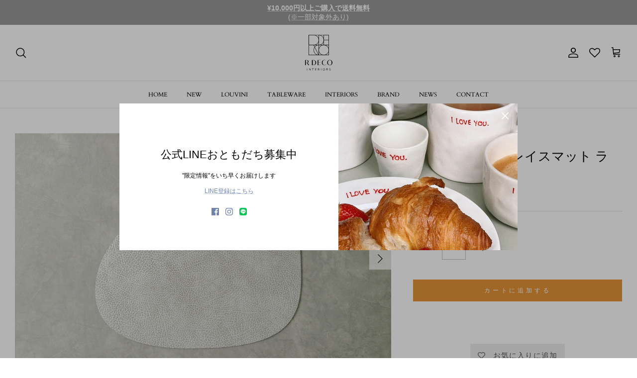

--- FILE ---
content_type: text/html; charset=utf-8
request_url: https://rdeco.store/products/plate_22-006
body_size: 38039
content:
<!doctype html><html lang="ja" dir="ltr">
  <head>
    <!-- Symmetry 6.0.3 -->

    <title>
      LIND DNA 　プレイスマット ランチョンマット
      
      
       &ndash; R deco interiors
    </title>

    <meta charset="utf-8" />
<meta name="viewport" content="width=device-width,initial-scale=1.0" />
<meta http-equiv="X-UA-Compatible" content="IE=edge">

<link rel="preconnect" href="https://cdn.shopify.com" crossorigin>
<link rel="preconnect" href="https://fonts.shopify.com" crossorigin>
<link rel="preconnect" href="https://monorail-edge.shopifysvc.com"><link rel="preload" as="font" href="//rdeco.store/cdn/fonts/cardo/cardo_n4.8d7bdd0369840597cbb62dc8a447619701d8d34a.woff2" type="font/woff2" crossorigin><link rel="preload" as="font" href="//rdeco.store/cdn/fonts/cardo/cardo_n4.8d7bdd0369840597cbb62dc8a447619701d8d34a.woff2" type="font/woff2" crossorigin><link rel="preload" as="font" href="//rdeco.store/cdn/fonts/cardo/cardo_n4.8d7bdd0369840597cbb62dc8a447619701d8d34a.woff2" type="font/woff2" crossorigin><link rel="preload" href="//rdeco.store/cdn/shop/t/19/assets/vendor.min.js?v=11589511144441591071758000421" as="script">
<link rel="preload" href="//rdeco.store/cdn/shop/t/19/assets/theme.js?v=85417484044267405871758000420" as="script"><link rel="canonical" href="https://rdeco.store/products/plate_22-006" /><link rel="icon" href="//rdeco.store/cdn/shop/files/RDECO_logo_D.svg?crop=center&height=48&v=1730449281&width=48" type="image/svg+xml"><meta name="description" content="【 LIND DNA 　プレイススマット　ホワイトグレー 】 環境への高い意識を持つ リンドディーエヌエー から 素敵なプレイスマットが入荷いたしました。 デンマークで誕生した LIND DNA のテーブルアイテム は、 高品質なリサイクルレザーを使用し、80％レザーと20%の天然ゴムを 合わせることにより美しい表面に仕上げた 環境への配慮とデザイン性を併せもつコレクションです。 ブランドのロゴにも用いられているユニークな形状は、 テーブルの形状を問わずフィットし長く愛用することのできるデザイン。 撥水性や耐久性などお手入れも簡単で デイリーからおもてなしまで幅広く活躍するマットです。 柔らかなニュアンスが魅力のホワイトグレーは、 ">
<style>
      
      
      
      
      
      @font-face {
  font-family: Cardo;
  font-weight: 400;
  font-style: normal;
  font-display: fallback;
  src: url("//rdeco.store/cdn/fonts/cardo/cardo_n4.8d7bdd0369840597cbb62dc8a447619701d8d34a.woff2") format("woff2"),
       url("//rdeco.store/cdn/fonts/cardo/cardo_n4.23b63d1eff80cb5da813c4cccb6427058253ce24.woff") format("woff");
}

      @font-face {
  font-family: Cardo;
  font-weight: 400;
  font-style: normal;
  font-display: fallback;
  src: url("//rdeco.store/cdn/fonts/cardo/cardo_n4.8d7bdd0369840597cbb62dc8a447619701d8d34a.woff2") format("woff2"),
       url("//rdeco.store/cdn/fonts/cardo/cardo_n4.23b63d1eff80cb5da813c4cccb6427058253ce24.woff") format("woff");
}

      @font-face {
  font-family: Cardo;
  font-weight: 400;
  font-style: normal;
  font-display: fallback;
  src: url("//rdeco.store/cdn/fonts/cardo/cardo_n4.8d7bdd0369840597cbb62dc8a447619701d8d34a.woff2") format("woff2"),
       url("//rdeco.store/cdn/fonts/cardo/cardo_n4.23b63d1eff80cb5da813c4cccb6427058253ce24.woff") format("woff");
}

      
    </style>

    <meta property="og:site_name" content="R deco interiors">
<meta property="og:url" content="https://rdeco.store/products/plate_22-006">
<meta property="og:title" content="LIND DNA 　プレイスマット ランチョンマット">
<meta property="og:type" content="product">
<meta property="og:description" content="【 LIND DNA 　プレイススマット　ホワイトグレー 】 環境への高い意識を持つ リンドディーエヌエー から 素敵なプレイスマットが入荷いたしました。 デンマークで誕生した LIND DNA のテーブルアイテム は、 高品質なリサイクルレザーを使用し、80％レザーと20%の天然ゴムを 合わせることにより美しい表面に仕上げた 環境への配慮とデザイン性を併せもつコレクションです。 ブランドのロゴにも用いられているユニークな形状は、 テーブルの形状を問わずフィットし長く愛用することのできるデザイン。 撥水性や耐久性などお手入れも簡単で デイリーからおもてなしまで幅広く活躍するマットです。 柔らかなニュアンスが魅力のホワイトグレーは、 "><meta property="og:image" content="http://rdeco.store/cdn/shop/products/IMG_3211_1200x1200.jpg?v=1663414060">
  <meta property="og:image:secure_url" content="https://rdeco.store/cdn/shop/products/IMG_3211_1200x1200.jpg?v=1663414060">
  <meta property="og:image:width" content="1920">
  <meta property="og:image:height" content="1280"><meta property="og:price:amount" content="3,850">
  <meta property="og:price:currency" content="JPY"><meta name="twitter:card" content="summary_large_image">
<meta name="twitter:title" content="LIND DNA 　プレイスマット ランチョンマット">
<meta name="twitter:description" content="【 LIND DNA 　プレイススマット　ホワイトグレー 】 環境への高い意識を持つ リンドディーエヌエー から 素敵なプレイスマットが入荷いたしました。 デンマークで誕生した LIND DNA のテーブルアイテム は、 高品質なリサイクルレザーを使用し、80％レザーと20%の天然ゴムを 合わせることにより美しい表面に仕上げた 環境への配慮とデザイン性を併せもつコレクションです。 ブランドのロゴにも用いられているユニークな形状は、 テーブルの形状を問わずフィットし長く愛用することのできるデザイン。 撥水性や耐久性などお手入れも簡単で デイリーからおもてなしまで幅広く活躍するマットです。 柔らかなニュアンスが魅力のホワイトグレーは、 ">


    <link href="//rdeco.store/cdn/shop/t/19/assets/styles.css?v=145169501214803292021759342514" rel="stylesheet" type="text/css" media="all" />
<script>
      window.theme = window.theme || {};
      theme.money_format_with_product_code_preference = "¥{{amount_no_decimals}}";
      theme.money_format_with_cart_code_preference = "¥{{amount_no_decimals}}";
      theme.money_format = "¥{{amount_no_decimals}}";
      theme.strings = {
        previous: "前へ",
        next: "次へ",
        addressError: "",
        addressNoResults: "",
        addressQueryLimit: "",
        authError: "",
        icon_labels_left: "左",
        icon_labels_right: "右",
        icon_labels_down: "下",
        icon_labels_close: "上",
        icon_labels_plus: "＋",
        imageSlider: "",
        cart_terms_confirmation: "",
        cart_general_quantity_too_high: "",
        products_listing_from: "From",
        layout_live_search_see_all: "See all Results",
        products_product_add_to_cart: "カートに追加する",
        products_variant_no_stock: "Sold Out",
        products_variant_non_existent: "Unavailable",
        products_product_pick_a: "Pick a ",
        general_navigation_menu_toggle_aria_label: "",
        general_accessibility_labels_close: "閉じる",
        products_product_added_to_cart: "カートに追加されました",
        general_quick_search_pages: "ページ",
        general_quick_search_no_results: "検索結果がありませんでした",
        collections_general_see_all_subcollections: "See all..."
      };
      theme.routes = {
        cart_url: '/cart',
        cart_add_url: '/cart/add.js',
        cart_update_url: '/cart/update.js',
        predictive_search_url: '/search/suggest'
      };
      theme.settings = {
        cart_type: "drawer",
        after_add_to_cart: "drawer",
        quickbuy_style: "button",
        avoid_orphans: true
      };
      document.documentElement.classList.add('js');
    </script>

    <script src="//rdeco.store/cdn/shop/t/19/assets/vendor.min.js?v=11589511144441591071758000421" defer="defer"></script>
    <script src="//rdeco.store/cdn/shop/t/19/assets/theme.js?v=85417484044267405871758000420" defer="defer"></script>

    <script>window.performance && window.performance.mark && window.performance.mark('shopify.content_for_header.start');</script><meta name="google-site-verification" content="L_lTPCyhV_RzTE75O1RzZIQFzv2nfKNDHWrzEvJNOKo">
<meta name="google-site-verification" content="w4gVw_KmlIigWnNxjcqUHn6k1pDjf_LH86oYgIhF2kM">
<meta name="google-site-verification" content="dbV5lU41iBj5aB_twRbE0SLWE9HfXwd3-z0wVNZ4X9E">
<meta name="google-site-verification" content="ZNvDrI5-x7sMjiR8A9wkprAVqgCLD1t8zUY9lq4Wr2w">
<meta id="shopify-digital-wallet" name="shopify-digital-wallet" content="/56597577828/digital_wallets/dialog">
<meta name="shopify-checkout-api-token" content="789ba8469de616f434c95e6668d761be">
<meta id="in-context-paypal-metadata" data-shop-id="56597577828" data-venmo-supported="false" data-environment="production" data-locale="ja_JP" data-paypal-v4="true" data-currency="JPY">
<link rel="alternate" type="application/json+oembed" href="https://rdeco.store/products/plate_22-006.oembed">
<script async="async" src="/checkouts/internal/preloads.js?locale=ja-JP"></script>
<link rel="preconnect" href="https://shop.app" crossorigin="anonymous">
<script async="async" src="https://shop.app/checkouts/internal/preloads.js?locale=ja-JP&shop_id=56597577828" crossorigin="anonymous"></script>
<script id="apple-pay-shop-capabilities" type="application/json">{"shopId":56597577828,"countryCode":"JP","currencyCode":"JPY","merchantCapabilities":["supports3DS"],"merchantId":"gid:\/\/shopify\/Shop\/56597577828","merchantName":"R deco interiors","requiredBillingContactFields":["postalAddress","email","phone"],"requiredShippingContactFields":["postalAddress","email","phone"],"shippingType":"shipping","supportedNetworks":["visa","masterCard","amex","jcb","discover"],"total":{"type":"pending","label":"R deco interiors","amount":"1.00"},"shopifyPaymentsEnabled":true,"supportsSubscriptions":true}</script>
<script id="shopify-features" type="application/json">{"accessToken":"789ba8469de616f434c95e6668d761be","betas":["rich-media-storefront-analytics"],"domain":"rdeco.store","predictiveSearch":false,"shopId":56597577828,"locale":"ja"}</script>
<script>var Shopify = Shopify || {};
Shopify.shop = "r-deco-interiors.myshopify.com";
Shopify.locale = "ja";
Shopify.currency = {"active":"JPY","rate":"1.0"};
Shopify.country = "JP";
Shopify.theme = {"name":"Symmetry_20230914_themeupdate(ケースページリニューアル250918)","id":148652654692,"schema_name":"Symmetry","schema_version":"6.0.3","theme_store_id":568,"role":"main"};
Shopify.theme.handle = "null";
Shopify.theme.style = {"id":null,"handle":null};
Shopify.cdnHost = "rdeco.store/cdn";
Shopify.routes = Shopify.routes || {};
Shopify.routes.root = "/";</script>
<script type="module">!function(o){(o.Shopify=o.Shopify||{}).modules=!0}(window);</script>
<script>!function(o){function n(){var o=[];function n(){o.push(Array.prototype.slice.apply(arguments))}return n.q=o,n}var t=o.Shopify=o.Shopify||{};t.loadFeatures=n(),t.autoloadFeatures=n()}(window);</script>
<script>
  window.ShopifyPay = window.ShopifyPay || {};
  window.ShopifyPay.apiHost = "shop.app\/pay";
  window.ShopifyPay.redirectState = null;
</script>
<script id="shop-js-analytics" type="application/json">{"pageType":"product"}</script>
<script defer="defer" async type="module" src="//rdeco.store/cdn/shopifycloud/shop-js/modules/v2/client.init-shop-cart-sync_Cun6Ba8E.ja.esm.js"></script>
<script defer="defer" async type="module" src="//rdeco.store/cdn/shopifycloud/shop-js/modules/v2/chunk.common_DGWubyOB.esm.js"></script>
<script type="module">
  await import("//rdeco.store/cdn/shopifycloud/shop-js/modules/v2/client.init-shop-cart-sync_Cun6Ba8E.ja.esm.js");
await import("//rdeco.store/cdn/shopifycloud/shop-js/modules/v2/chunk.common_DGWubyOB.esm.js");

  window.Shopify.SignInWithShop?.initShopCartSync?.({"fedCMEnabled":true,"windoidEnabled":true});

</script>
<script>
  window.Shopify = window.Shopify || {};
  if (!window.Shopify.featureAssets) window.Shopify.featureAssets = {};
  window.Shopify.featureAssets['shop-js'] = {"shop-cart-sync":["modules/v2/client.shop-cart-sync_kpadWrR6.ja.esm.js","modules/v2/chunk.common_DGWubyOB.esm.js"],"init-fed-cm":["modules/v2/client.init-fed-cm_deEwcgdG.ja.esm.js","modules/v2/chunk.common_DGWubyOB.esm.js"],"shop-button":["modules/v2/client.shop-button_Bgl7Akkx.ja.esm.js","modules/v2/chunk.common_DGWubyOB.esm.js"],"shop-cash-offers":["modules/v2/client.shop-cash-offers_CGfJizyJ.ja.esm.js","modules/v2/chunk.common_DGWubyOB.esm.js","modules/v2/chunk.modal_Ba7vk6QP.esm.js"],"init-windoid":["modules/v2/client.init-windoid_DLaIoEuB.ja.esm.js","modules/v2/chunk.common_DGWubyOB.esm.js"],"shop-toast-manager":["modules/v2/client.shop-toast-manager_BZdAlEPY.ja.esm.js","modules/v2/chunk.common_DGWubyOB.esm.js"],"init-shop-email-lookup-coordinator":["modules/v2/client.init-shop-email-lookup-coordinator_BxGPdBrh.ja.esm.js","modules/v2/chunk.common_DGWubyOB.esm.js"],"init-shop-cart-sync":["modules/v2/client.init-shop-cart-sync_Cun6Ba8E.ja.esm.js","modules/v2/chunk.common_DGWubyOB.esm.js"],"avatar":["modules/v2/client.avatar_BTnouDA3.ja.esm.js"],"pay-button":["modules/v2/client.pay-button_iRJggQYg.ja.esm.js","modules/v2/chunk.common_DGWubyOB.esm.js"],"init-customer-accounts":["modules/v2/client.init-customer-accounts_BbQrQ-BF.ja.esm.js","modules/v2/client.shop-login-button_CXxZBmJa.ja.esm.js","modules/v2/chunk.common_DGWubyOB.esm.js","modules/v2/chunk.modal_Ba7vk6QP.esm.js"],"init-shop-for-new-customer-accounts":["modules/v2/client.init-shop-for-new-customer-accounts_48e-446J.ja.esm.js","modules/v2/client.shop-login-button_CXxZBmJa.ja.esm.js","modules/v2/chunk.common_DGWubyOB.esm.js","modules/v2/chunk.modal_Ba7vk6QP.esm.js"],"shop-login-button":["modules/v2/client.shop-login-button_CXxZBmJa.ja.esm.js","modules/v2/chunk.common_DGWubyOB.esm.js","modules/v2/chunk.modal_Ba7vk6QP.esm.js"],"init-customer-accounts-sign-up":["modules/v2/client.init-customer-accounts-sign-up_Bb65hYMR.ja.esm.js","modules/v2/client.shop-login-button_CXxZBmJa.ja.esm.js","modules/v2/chunk.common_DGWubyOB.esm.js","modules/v2/chunk.modal_Ba7vk6QP.esm.js"],"shop-follow-button":["modules/v2/client.shop-follow-button_BO2OQvUT.ja.esm.js","modules/v2/chunk.common_DGWubyOB.esm.js","modules/v2/chunk.modal_Ba7vk6QP.esm.js"],"checkout-modal":["modules/v2/client.checkout-modal__QRFVvMA.ja.esm.js","modules/v2/chunk.common_DGWubyOB.esm.js","modules/v2/chunk.modal_Ba7vk6QP.esm.js"],"lead-capture":["modules/v2/client.lead-capture_Be4qr8sG.ja.esm.js","modules/v2/chunk.common_DGWubyOB.esm.js","modules/v2/chunk.modal_Ba7vk6QP.esm.js"],"shop-login":["modules/v2/client.shop-login_BCaq99Td.ja.esm.js","modules/v2/chunk.common_DGWubyOB.esm.js","modules/v2/chunk.modal_Ba7vk6QP.esm.js"],"payment-terms":["modules/v2/client.payment-terms_C-1Cu6jg.ja.esm.js","modules/v2/chunk.common_DGWubyOB.esm.js","modules/v2/chunk.modal_Ba7vk6QP.esm.js"]};
</script>
<script>(function() {
  var isLoaded = false;
  function asyncLoad() {
    if (isLoaded) return;
    isLoaded = true;
    var urls = ["https:\/\/cdn.nfcube.com\/instafeed-3537d284c9ceec3cb53a875f328b9bfb.js?shop=r-deco-interiors.myshopify.com"];
    for (var i = 0; i < urls.length; i++) {
      var s = document.createElement('script');
      s.type = 'text/javascript';
      s.async = true;
      s.src = urls[i];
      var x = document.getElementsByTagName('script')[0];
      x.parentNode.insertBefore(s, x);
    }
  };
  if(window.attachEvent) {
    window.attachEvent('onload', asyncLoad);
  } else {
    window.addEventListener('load', asyncLoad, false);
  }
})();</script>
<script id="__st">var __st={"a":56597577828,"offset":32400,"reqid":"223d3508-48f7-4860-84ac-e2dcb4e1e02e-1768694990","pageurl":"rdeco.store\/products\/plate_22-006","u":"fd486b463a6a","p":"product","rtyp":"product","rid":6845467787364};</script>
<script>window.ShopifyPaypalV4VisibilityTracking = true;</script>
<script id="captcha-bootstrap">!function(){'use strict';const t='contact',e='account',n='new_comment',o=[[t,t],['blogs',n],['comments',n],[t,'customer']],c=[[e,'customer_login'],[e,'guest_login'],[e,'recover_customer_password'],[e,'create_customer']],r=t=>t.map((([t,e])=>`form[action*='/${t}']:not([data-nocaptcha='true']) input[name='form_type'][value='${e}']`)).join(','),a=t=>()=>t?[...document.querySelectorAll(t)].map((t=>t.form)):[];function s(){const t=[...o],e=r(t);return a(e)}const i='password',u='form_key',d=['recaptcha-v3-token','g-recaptcha-response','h-captcha-response',i],f=()=>{try{return window.sessionStorage}catch{return}},m='__shopify_v',_=t=>t.elements[u];function p(t,e,n=!1){try{const o=window.sessionStorage,c=JSON.parse(o.getItem(e)),{data:r}=function(t){const{data:e,action:n}=t;return t[m]||n?{data:e,action:n}:{data:t,action:n}}(c);for(const[e,n]of Object.entries(r))t.elements[e]&&(t.elements[e].value=n);n&&o.removeItem(e)}catch(o){console.error('form repopulation failed',{error:o})}}const l='form_type',E='cptcha';function T(t){t.dataset[E]=!0}const w=window,h=w.document,L='Shopify',v='ce_forms',y='captcha';let A=!1;((t,e)=>{const n=(g='f06e6c50-85a8-45c8-87d0-21a2b65856fe',I='https://cdn.shopify.com/shopifycloud/storefront-forms-hcaptcha/ce_storefront_forms_captcha_hcaptcha.v1.5.2.iife.js',D={infoText:'hCaptchaによる保護',privacyText:'プライバシー',termsText:'利用規約'},(t,e,n)=>{const o=w[L][v],c=o.bindForm;if(c)return c(t,g,e,D).then(n);var r;o.q.push([[t,g,e,D],n]),r=I,A||(h.body.append(Object.assign(h.createElement('script'),{id:'captcha-provider',async:!0,src:r})),A=!0)});var g,I,D;w[L]=w[L]||{},w[L][v]=w[L][v]||{},w[L][v].q=[],w[L][y]=w[L][y]||{},w[L][y].protect=function(t,e){n(t,void 0,e),T(t)},Object.freeze(w[L][y]),function(t,e,n,w,h,L){const[v,y,A,g]=function(t,e,n){const i=e?o:[],u=t?c:[],d=[...i,...u],f=r(d),m=r(i),_=r(d.filter((([t,e])=>n.includes(e))));return[a(f),a(m),a(_),s()]}(w,h,L),I=t=>{const e=t.target;return e instanceof HTMLFormElement?e:e&&e.form},D=t=>v().includes(t);t.addEventListener('submit',(t=>{const e=I(t);if(!e)return;const n=D(e)&&!e.dataset.hcaptchaBound&&!e.dataset.recaptchaBound,o=_(e),c=g().includes(e)&&(!o||!o.value);(n||c)&&t.preventDefault(),c&&!n&&(function(t){try{if(!f())return;!function(t){const e=f();if(!e)return;const n=_(t);if(!n)return;const o=n.value;o&&e.removeItem(o)}(t);const e=Array.from(Array(32),(()=>Math.random().toString(36)[2])).join('');!function(t,e){_(t)||t.append(Object.assign(document.createElement('input'),{type:'hidden',name:u})),t.elements[u].value=e}(t,e),function(t,e){const n=f();if(!n)return;const o=[...t.querySelectorAll(`input[type='${i}']`)].map((({name:t})=>t)),c=[...d,...o],r={};for(const[a,s]of new FormData(t).entries())c.includes(a)||(r[a]=s);n.setItem(e,JSON.stringify({[m]:1,action:t.action,data:r}))}(t,e)}catch(e){console.error('failed to persist form',e)}}(e),e.submit())}));const S=(t,e)=>{t&&!t.dataset[E]&&(n(t,e.some((e=>e===t))),T(t))};for(const o of['focusin','change'])t.addEventListener(o,(t=>{const e=I(t);D(e)&&S(e,y())}));const B=e.get('form_key'),M=e.get(l),P=B&&M;t.addEventListener('DOMContentLoaded',(()=>{const t=y();if(P)for(const e of t)e.elements[l].value===M&&p(e,B);[...new Set([...A(),...v().filter((t=>'true'===t.dataset.shopifyCaptcha))])].forEach((e=>S(e,t)))}))}(h,new URLSearchParams(w.location.search),n,t,e,['guest_login'])})(!0,!0)}();</script>
<script integrity="sha256-4kQ18oKyAcykRKYeNunJcIwy7WH5gtpwJnB7kiuLZ1E=" data-source-attribution="shopify.loadfeatures" defer="defer" src="//rdeco.store/cdn/shopifycloud/storefront/assets/storefront/load_feature-a0a9edcb.js" crossorigin="anonymous"></script>
<script crossorigin="anonymous" defer="defer" src="//rdeco.store/cdn/shopifycloud/storefront/assets/shopify_pay/storefront-65b4c6d7.js?v=20250812"></script>
<script data-source-attribution="shopify.dynamic_checkout.dynamic.init">var Shopify=Shopify||{};Shopify.PaymentButton=Shopify.PaymentButton||{isStorefrontPortableWallets:!0,init:function(){window.Shopify.PaymentButton.init=function(){};var t=document.createElement("script");t.src="https://rdeco.store/cdn/shopifycloud/portable-wallets/latest/portable-wallets.ja.js",t.type="module",document.head.appendChild(t)}};
</script>
<script data-source-attribution="shopify.dynamic_checkout.buyer_consent">
  function portableWalletsHideBuyerConsent(e){var t=document.getElementById("shopify-buyer-consent"),n=document.getElementById("shopify-subscription-policy-button");t&&n&&(t.classList.add("hidden"),t.setAttribute("aria-hidden","true"),n.removeEventListener("click",e))}function portableWalletsShowBuyerConsent(e){var t=document.getElementById("shopify-buyer-consent"),n=document.getElementById("shopify-subscription-policy-button");t&&n&&(t.classList.remove("hidden"),t.removeAttribute("aria-hidden"),n.addEventListener("click",e))}window.Shopify?.PaymentButton&&(window.Shopify.PaymentButton.hideBuyerConsent=portableWalletsHideBuyerConsent,window.Shopify.PaymentButton.showBuyerConsent=portableWalletsShowBuyerConsent);
</script>
<script data-source-attribution="shopify.dynamic_checkout.cart.bootstrap">document.addEventListener("DOMContentLoaded",(function(){function t(){return document.querySelector("shopify-accelerated-checkout-cart, shopify-accelerated-checkout")}if(t())Shopify.PaymentButton.init();else{new MutationObserver((function(e,n){t()&&(Shopify.PaymentButton.init(),n.disconnect())})).observe(document.body,{childList:!0,subtree:!0})}}));
</script>
<link id="shopify-accelerated-checkout-styles" rel="stylesheet" media="screen" href="https://rdeco.store/cdn/shopifycloud/portable-wallets/latest/accelerated-checkout-backwards-compat.css" crossorigin="anonymous">
<style id="shopify-accelerated-checkout-cart">
        #shopify-buyer-consent {
  margin-top: 1em;
  display: inline-block;
  width: 100%;
}

#shopify-buyer-consent.hidden {
  display: none;
}

#shopify-subscription-policy-button {
  background: none;
  border: none;
  padding: 0;
  text-decoration: underline;
  font-size: inherit;
  cursor: pointer;
}

#shopify-subscription-policy-button::before {
  box-shadow: none;
}

      </style>
<script id="sections-script" data-sections="product-recommendations" defer="defer" src="//rdeco.store/cdn/shop/t/19/compiled_assets/scripts.js?7738"></script>
<script>window.performance && window.performance.mark && window.performance.mark('shopify.content_for_header.end');</script>
  <!-- BEGIN app block: shopify://apps/wishlist-hero/blocks/app-embed/a9a5079b-59e8-47cb-b659-ecf1c60b9b72 -->


  <script type="application/json" id="WH-ProductJson-product-template">
    {"id":6845467787364,"title":"LIND DNA 　プレイスマット ランチョンマット","handle":"plate_22-006","description":"【 LIND DNA 　プレイススマット　ホワイトグレー 】\u003cbr\u003e\n\u003cbr\u003e\n環境への高い意識を持つ リンドディーエヌエー から\u003cbr\u003e\n素敵なプレイスマットが入荷いたしました。\u003cbr\u003e\n\u003cbr\u003e\nデンマークで誕生した LIND DNA のテーブルアイテム は、\u003cbr\u003e\n高品質なリサイクルレザーを使用し、80％レザーと20%の天然ゴムを\u003cbr\u003e\n合わせることにより美しい表面に仕上げた\u003cbr\u003e\n環境への配慮とデザイン性を併せもつコレクションです。\u003cbr\u003e\n\u003cbr\u003e\nブランドのロゴにも用いられているユニークな形状は、\u003cbr\u003e\nテーブルの形状を問わずフィットし長く愛用することのできるデザイン。\u003cbr\u003e\n撥水性や耐久性などお手入れも簡単で\u003cbr\u003e\nデイリーからおもてなしまで幅広く活躍するマットです。\u003cbr\u003e\n\u003cbr\u003e\n柔らかなニュアンスが魅力のホワイトグレーは、\u003cbr\u003e\nテーブルに落ち着きと品を添えてくれる優秀なカラー。\u003cbr\u003e\nはっきりとした発色のものからパステルまで、\u003cbr\u003e\nアイテムを選ぶことなく様々なコーディネートをお楽しみ頂けます。\u003cbr\u003e\n\u003cbr\u003e\n\u003cbr\u003e\n【Brand】LIND DNA\u003cbr\u003e\n\u003cbr\u003e\n【Color】ホワイトグレー\u003cbr\u003e\n\u003cbr\u003e\n【 Size 】 W44cm　×　D37cm　\u003cbr\u003e\n\u003cbr\u003e\n【 Material 】リサイクルレザー（80％レザー・20%天然ゴム）\u003cbr\u003e\n\u003cbr\u003e\n\u003cbr\u003e\n＊＊＊リンド　ディーエヌエーについて＊＊＊\u003cbr\u003e\nLIND DNA（リンドディーエヌエー）は、\u003cbr\u003e\nデザインから製造までデンマーク製にこだわりを持ち\u003cbr\u003e\n主にリサイクルレザー（鞄や家具、靴などからでた余剰の革を集め\u003cbr\u003e\n再生された高品質な素材）を用いたホームプロダクトブランドです。\u003cbr\u003e\n無駄な廃材を出さないという環境や自然保護を考えた、\u003cbr\u003e\nサスティナビリティ先進国であるデンマークならではのアイテムです。\u003cbr\u003e\nまたテーブルスペースを有効的に使える独特のデザインは\u003cbr\u003e\n世界中のレストランやインテリアショップで愛用されています。\u003cbr\u003e\n\u003cbr\u003e\n＊＊＊＊ お取り扱い商品について ＊＊＊＊\u003cbr\u003e\n\u003cbr\u003e\n【取扱い上のご注意】\u003cbr\u003e\n・　防水加工が施されているため、使用後は乾く絞った布巾で拭いてください。\u003cbr\u003e\n・　カレー、ソース、赤ワインなど色の着く食材に関してはすぐに拭き取ってください。\u003cbr\u003e\n　　場合によっては汚れが取れずシミになる場合がございます。\u003cbr\u003e\n・　長時間濡れた状態で放置しないでください。\u003cbr\u003e\n・　鍋やフライパンなど、熱いものは置かないでください。\u003cbr\u003e\n・　直射日光に長時間さらさないでください。\u003cbr\u003e\n【ご注意】\u003cbr\u003e\n　・　裏面のバーコードシールの跡が残ります。\u003cbr\u003e\n　　　気になる場合は中性洗剤で軽く拭き取って下さい。\u003cbr\u003e\n　・　製造工程上、シミのようなものが裏面に見られる場合がございますが、\u003cbr\u003e\n　　　良品として販売させて頂いております。\u003cbr\u003e\n\u003cbr\u003e\nお客様のご理解をよろしくお願い申しあげます。","published_at":"2022-05-21T14:43:23+09:00","created_at":"2022-05-21T14:43:33+09:00","vendor":"LIND DNA","type":"","tags":["Cloth \u0026 Mat","LIND DNA"],"price":385000,"price_min":385000,"price_max":385000,"available":true,"price_varies":false,"compare_at_price":null,"compare_at_price_min":0,"compare_at_price_max":0,"compare_at_price_varies":false,"variants":[{"id":40190044602468,"title":"Default Title","option1":"Default Title","option2":null,"option3":null,"sku":"plate_22-006","requires_shipping":true,"taxable":true,"featured_image":null,"available":true,"name":"LIND DNA 　プレイスマット ランチョンマット","public_title":null,"options":["Default Title"],"price":385000,"weight":0,"compare_at_price":null,"inventory_management":"shopify","barcode":"","requires_selling_plan":false,"selling_plan_allocations":[]}],"images":["\/\/rdeco.store\/cdn\/shop\/products\/IMG_3211.jpg?v=1663414060","\/\/rdeco.store\/cdn\/shop\/products\/IMG_3219.jpg?v=1663414060","\/\/rdeco.store\/cdn\/shop\/products\/99991e35b0e432a8c108fae08a2ab369.jpg?v=1663414060"],"featured_image":"\/\/rdeco.store\/cdn\/shop\/products\/IMG_3211.jpg?v=1663414060","options":["Title"],"media":[{"alt":null,"id":22172918612068,"position":1,"preview_image":{"aspect_ratio":1.5,"height":1280,"width":1920,"src":"\/\/rdeco.store\/cdn\/shop\/products\/IMG_3211.jpg?v=1663414060"},"aspect_ratio":1.5,"height":1280,"media_type":"image","src":"\/\/rdeco.store\/cdn\/shop\/products\/IMG_3211.jpg?v=1663414060","width":1920},{"alt":null,"id":22172918480996,"position":2,"preview_image":{"aspect_ratio":1.5,"height":1280,"width":1920,"src":"\/\/rdeco.store\/cdn\/shop\/products\/IMG_3219.jpg?v=1663414060"},"aspect_ratio":1.5,"height":1280,"media_type":"image","src":"\/\/rdeco.store\/cdn\/shop\/products\/IMG_3219.jpg?v=1663414060","width":1920},{"alt":null,"id":21575658668132,"position":3,"preview_image":{"aspect_ratio":1.5,"height":1181,"width":1772,"src":"\/\/rdeco.store\/cdn\/shop\/products\/99991e35b0e432a8c108fae08a2ab369.jpg?v=1663414060"},"aspect_ratio":1.5,"height":1181,"media_type":"image","src":"\/\/rdeco.store\/cdn\/shop\/products\/99991e35b0e432a8c108fae08a2ab369.jpg?v=1663414060","width":1772}],"requires_selling_plan":false,"selling_plan_groups":[],"content":"【 LIND DNA 　プレイススマット　ホワイトグレー 】\u003cbr\u003e\n\u003cbr\u003e\n環境への高い意識を持つ リンドディーエヌエー から\u003cbr\u003e\n素敵なプレイスマットが入荷いたしました。\u003cbr\u003e\n\u003cbr\u003e\nデンマークで誕生した LIND DNA のテーブルアイテム は、\u003cbr\u003e\n高品質なリサイクルレザーを使用し、80％レザーと20%の天然ゴムを\u003cbr\u003e\n合わせることにより美しい表面に仕上げた\u003cbr\u003e\n環境への配慮とデザイン性を併せもつコレクションです。\u003cbr\u003e\n\u003cbr\u003e\nブランドのロゴにも用いられているユニークな形状は、\u003cbr\u003e\nテーブルの形状を問わずフィットし長く愛用することのできるデザイン。\u003cbr\u003e\n撥水性や耐久性などお手入れも簡単で\u003cbr\u003e\nデイリーからおもてなしまで幅広く活躍するマットです。\u003cbr\u003e\n\u003cbr\u003e\n柔らかなニュアンスが魅力のホワイトグレーは、\u003cbr\u003e\nテーブルに落ち着きと品を添えてくれる優秀なカラー。\u003cbr\u003e\nはっきりとした発色のものからパステルまで、\u003cbr\u003e\nアイテムを選ぶことなく様々なコーディネートをお楽しみ頂けます。\u003cbr\u003e\n\u003cbr\u003e\n\u003cbr\u003e\n【Brand】LIND DNA\u003cbr\u003e\n\u003cbr\u003e\n【Color】ホワイトグレー\u003cbr\u003e\n\u003cbr\u003e\n【 Size 】 W44cm　×　D37cm　\u003cbr\u003e\n\u003cbr\u003e\n【 Material 】リサイクルレザー（80％レザー・20%天然ゴム）\u003cbr\u003e\n\u003cbr\u003e\n\u003cbr\u003e\n＊＊＊リンド　ディーエヌエーについて＊＊＊\u003cbr\u003e\nLIND DNA（リンドディーエヌエー）は、\u003cbr\u003e\nデザインから製造までデンマーク製にこだわりを持ち\u003cbr\u003e\n主にリサイクルレザー（鞄や家具、靴などからでた余剰の革を集め\u003cbr\u003e\n再生された高品質な素材）を用いたホームプロダクトブランドです。\u003cbr\u003e\n無駄な廃材を出さないという環境や自然保護を考えた、\u003cbr\u003e\nサスティナビリティ先進国であるデンマークならではのアイテムです。\u003cbr\u003e\nまたテーブルスペースを有効的に使える独特のデザインは\u003cbr\u003e\n世界中のレストランやインテリアショップで愛用されています。\u003cbr\u003e\n\u003cbr\u003e\n＊＊＊＊ お取り扱い商品について ＊＊＊＊\u003cbr\u003e\n\u003cbr\u003e\n【取扱い上のご注意】\u003cbr\u003e\n・　防水加工が施されているため、使用後は乾く絞った布巾で拭いてください。\u003cbr\u003e\n・　カレー、ソース、赤ワインなど色の着く食材に関してはすぐに拭き取ってください。\u003cbr\u003e\n　　場合によっては汚れが取れずシミになる場合がございます。\u003cbr\u003e\n・　長時間濡れた状態で放置しないでください。\u003cbr\u003e\n・　鍋やフライパンなど、熱いものは置かないでください。\u003cbr\u003e\n・　直射日光に長時間さらさないでください。\u003cbr\u003e\n【ご注意】\u003cbr\u003e\n　・　裏面のバーコードシールの跡が残ります。\u003cbr\u003e\n　　　気になる場合は中性洗剤で軽く拭き取って下さい。\u003cbr\u003e\n　・　製造工程上、シミのようなものが裏面に見られる場合がございますが、\u003cbr\u003e\n　　　良品として販売させて頂いております。\u003cbr\u003e\n\u003cbr\u003e\nお客様のご理解をよろしくお願い申しあげます。"}
  </script>

<script type="text/javascript">
  
    window.wishlisthero_buttonProdPageClasses = [];
  
  
    window.wishlisthero_cartDotClasses = [];
  
</script>
<!-- BEGIN app snippet: extraStyles -->

<style>
  .wishlisthero-floating {
    position: absolute;
    top: 5px;
    z-index: 21;
    border-radius: 100%;
    width: fit-content;
    right: 5px;
    left: auto;
    &.wlh-left-btn {
      left: 5px !important;
      right: auto !important;
    }
    &.wlh-right-btn {
      right: 5px !important;
      left: auto !important;
    }
    
  }
  @media(min-width:1300px) {
    .product-item__link.product-item__image--margins .wishlisthero-floating, {
      
        left: 50% !important;
        margin-left: -295px;
      
    }
  }
  .MuiTypography-h1,.MuiTypography-h2,.MuiTypography-h3,.MuiTypography-h4,.MuiTypography-h5,.MuiTypography-h6,.MuiButton-root,.MuiCardHeader-title a {
    font-family: ,  !important;
  }
</style>






<!-- END app snippet -->
<!-- BEGIN app snippet: renderAssets -->

  <link rel="preload" href="https://cdn.shopify.com/extensions/019badc7-12fe-783e-9dfe-907190f91114/wishlist-hero-81/assets/default.css" as="style" onload="this.onload=null;this.rel='stylesheet'">
  <noscript><link href="//cdn.shopify.com/extensions/019badc7-12fe-783e-9dfe-907190f91114/wishlist-hero-81/assets/default.css" rel="stylesheet" type="text/css" media="all" /></noscript>
  <script defer src="https://cdn.shopify.com/extensions/019badc7-12fe-783e-9dfe-907190f91114/wishlist-hero-81/assets/default.js"></script>
<!-- END app snippet -->


<script type="text/javascript">
  try{
  
    var scr_bdl_path = "https://cdn.shopify.com/extensions/019badc7-12fe-783e-9dfe-907190f91114/wishlist-hero-81/assets/bundle2.js";
    window._wh_asset_path = scr_bdl_path.substring(0,scr_bdl_path.lastIndexOf("/")) + "/";
  

  }catch(e){ console.log(e)}
  try{

  
    window.WishListHero_setting = {"ButtonColor":"rgba(235, 235, 235, 1)","IconColor":"rgba(255, 255, 255, 1)","IconType":"Heart","ThrdParty_Trans_active":false,"ButtonTextBeforeAdding":"お気に入りに追加","ButtonTextAfterAdding":"お気に入りに追加","AnimationAfterAddition":"Blink","ButtonTextAddToCart":"カートに追加する","ButtonTextOutOfStock":"在庫なし","ButtonTextAddAllToCart":"全てのアイテムをカートに追加する","ButtonTextRemoveAllToCart":"全てのアイテムをカートから削除する","AddedProductNotificationText":"お気に入りに追加しました","AddedProductToCartNotificationText":"アイテムをカートに追加しました","ViewCartLinkText":"カートを見る","SharePopup_TitleText":"お気に入りアイテムをシェア","SharePopup_shareBtnText":"お気に入り一覧をシェア","SharePopup_shareHederText":"SNSでシェア","SharePopup_shareCopyText":"お気に入り一覧URLをコピーする","SharePopup_shareCancelBtnText":"CANCEL","SharePopup_shareCopyBtnText":"COPY","SharePopup_shareCopiedText":"COPIED !","SendEMailPopup_BtnText":"SEND MAIL","SendEMailPopup_FromText":"お名前","SendEMailPopup_ToText":"Address","SendEMailPopup_BodyText":"本文","SendEMailPopup_SendBtnText":"SEND","SendEMailPopup_SendNotificationText":"送信されました","SendEMailPopup_TitleText":"お気に入り一覧をメールで送る","AddProductMessageText":"全てのアイテムをカートに追加しますか？","RemoveProductMessageText":"アイテムをお気に入りから削除しますか？","RemoveAllProductMessageText":"全てのアイテムをお気に入りから削除しますか？","RemovedProductNotificationText":"アイテムをお気に入りから削除しました","AddAllOutOfStockProductNotificationText":"カートにアイテムを追加するときに問題が発生したようです。しばらく経ってからもう一度お試しください。","RemovePopupOkText":"OK","RemovePopup_HeaderText":"よろしいですか？","ViewWishlistText":"お気に入り一覧を見る","EmptyWishlistText":"お気に入りアイテムはありません","BuyNowButtonText":"購入する","BuyNowButtonColor":"rgb(144, 86, 162)","BuyNowTextButtonColor":"rgb(255, 255, 255)","Wishlist_Title":"お気に入りアイテム一覧","WishlistHeaderTitleAlignment":"Left","WishlistProductImageSize":"Normal","PriceColor":"rgba(148, 148, 148, 1)","HeaderFontSize":"30","PriceFontSize":"18","ProductNameFontSize":"16","LaunchPointType":"header_menu","DisplayWishlistAs":"popup_window","DisplayButtonAs":"button_with_icon","PopupSize":"md","ButtonUserConfirmationState":"skipped","HideAddToCartButton":false,"NoRedirectAfterAddToCart":false,"DisableGuestCustomer":false,"LoginPopupContent":"複数の端末間でお気に入り一覧を保存するには、ログインが必要です。","LoginPopupLoginBtnText":"→ ログインする","LoginPopupContentFontSize":"20","NotificationPopupPosition":"right","WishlistButtonTextColor":"rgba(67, 67, 67, 1)","EnableRemoveFromWishlistAfterAddButtonText":"お気に入りから削除する","_id":"650531a0c3221e49baaa7e1c","EnableCollection":false,"EnableShare":true,"RemovePowerBy":false,"EnableFBPixel":false,"DisapleApp":false,"FloatPointPossition":"bottom_right","HeartStateToggle":true,"HeaderMenuItemsIndicator":true,"EnableRemoveFromWishlistAfterAdd":true,"ShareViaEmailSubject":"お気に入りアイテム一覧 \/ ##wishlist_hero_share_email_customer_name## 【 R deco interiors 】","Shop":"r-deco-interiors.myshopify.com","shop":"r-deco-interiors.myshopify.com","Status":"Active","Plan":"FREE"};
    if(typeof(window.WishListHero_setting_theme_override) != "undefined"){
                                                                                window.WishListHero_setting = {
                                                                                    ...window.WishListHero_setting,
                                                                                    ...window.WishListHero_setting_theme_override
                                                                                };
                                                                            }
                                                                            // Done

  

  }catch(e){ console.error('Error loading config',e); }
</script>


  <script src="https://cdn.shopify.com/extensions/019badc7-12fe-783e-9dfe-907190f91114/wishlist-hero-81/assets/bundle2.js" defer></script>



<script type="text/javascript">
  if (!window.__wishlistHeroArriveScriptLoaded) {
    window.__wishlistHeroArriveScriptLoaded = true;
    function wh_loadScript(scriptUrl) {
      const script = document.createElement('script'); script.src = scriptUrl;
      document.body.appendChild(script);
      return new Promise((res, rej) => { script.onload = function () { res(); }; script.onerror = function () { rej(); } });
    }
  }
  document.addEventListener("DOMContentLoaded", () => {
      wh_loadScript('https://cdn.shopify.com/extensions/019badc7-12fe-783e-9dfe-907190f91114/wishlist-hero-81/assets/arrive.min.js').then(function () {
          document.arrive('.wishlist-hero-custom-button', function (wishlistButton) {
              var ev = new
                  CustomEvent('wishlist-hero-add-to-custom-element', { detail: wishlistButton }); document.dispatchEvent(ev);
          });
      });
  });
</script>


<!-- BEGIN app snippet: TransArray -->
<script>
  window.WLH_reload_translations = function() {
    let _wlh_res = {};
    if (window.WishListHero_setting && window.WishListHero_setting['ThrdParty_Trans_active']) {

      
        

        window.WishListHero_setting["ButtonTextBeforeAdding"] = "";
        _wlh_res["ButtonTextBeforeAdding"] = "";
        

        window.WishListHero_setting["ButtonTextAfterAdding"] = "";
        _wlh_res["ButtonTextAfterAdding"] = "";
        

        window.WishListHero_setting["ButtonTextAddToCart"] = "";
        _wlh_res["ButtonTextAddToCart"] = "";
        

        window.WishListHero_setting["ButtonTextOutOfStock"] = "";
        _wlh_res["ButtonTextOutOfStock"] = "";
        

        window.WishListHero_setting["ButtonTextAddAllToCart"] = "";
        _wlh_res["ButtonTextAddAllToCart"] = "";
        

        window.WishListHero_setting["ButtonTextRemoveAllToCart"] = "";
        _wlh_res["ButtonTextRemoveAllToCart"] = "";
        

        window.WishListHero_setting["AddedProductNotificationText"] = "";
        _wlh_res["AddedProductNotificationText"] = "";
        

        window.WishListHero_setting["AddedProductToCartNotificationText"] = "";
        _wlh_res["AddedProductToCartNotificationText"] = "";
        

        window.WishListHero_setting["ViewCartLinkText"] = "";
        _wlh_res["ViewCartLinkText"] = "";
        

        window.WishListHero_setting["SharePopup_TitleText"] = "";
        _wlh_res["SharePopup_TitleText"] = "";
        

        window.WishListHero_setting["SharePopup_shareBtnText"] = "";
        _wlh_res["SharePopup_shareBtnText"] = "";
        

        window.WishListHero_setting["SharePopup_shareHederText"] = "";
        _wlh_res["SharePopup_shareHederText"] = "";
        

        window.WishListHero_setting["SharePopup_shareCopyText"] = "";
        _wlh_res["SharePopup_shareCopyText"] = "";
        

        window.WishListHero_setting["SharePopup_shareCancelBtnText"] = "";
        _wlh_res["SharePopup_shareCancelBtnText"] = "";
        

        window.WishListHero_setting["SharePopup_shareCopyBtnText"] = "";
        _wlh_res["SharePopup_shareCopyBtnText"] = "";
        

        window.WishListHero_setting["SendEMailPopup_BtnText"] = "";
        _wlh_res["SendEMailPopup_BtnText"] = "";
        

        window.WishListHero_setting["SendEMailPopup_FromText"] = "";
        _wlh_res["SendEMailPopup_FromText"] = "";
        

        window.WishListHero_setting["SendEMailPopup_ToText"] = "";
        _wlh_res["SendEMailPopup_ToText"] = "";
        

        window.WishListHero_setting["SendEMailPopup_BodyText"] = "";
        _wlh_res["SendEMailPopup_BodyText"] = "";
        

        window.WishListHero_setting["SendEMailPopup_SendBtnText"] = "";
        _wlh_res["SendEMailPopup_SendBtnText"] = "";
        

        window.WishListHero_setting["SendEMailPopup_SendNotificationText"] = "";
        _wlh_res["SendEMailPopup_SendNotificationText"] = "";
        

        window.WishListHero_setting["SendEMailPopup_TitleText"] = "";
        _wlh_res["SendEMailPopup_TitleText"] = "";
        

        window.WishListHero_setting["AddProductMessageText"] = "";
        _wlh_res["AddProductMessageText"] = "";
        

        window.WishListHero_setting["RemoveProductMessageText"] = "";
        _wlh_res["RemoveProductMessageText"] = "";
        

        window.WishListHero_setting["RemoveAllProductMessageText"] = "";
        _wlh_res["RemoveAllProductMessageText"] = "";
        

        window.WishListHero_setting["RemovedProductNotificationText"] = "";
        _wlh_res["RemovedProductNotificationText"] = "";
        

        window.WishListHero_setting["AddAllOutOfStockProductNotificationText"] = "";
        _wlh_res["AddAllOutOfStockProductNotificationText"] = "";
        

        window.WishListHero_setting["RemovePopupOkText"] = "";
        _wlh_res["RemovePopupOkText"] = "";
        

        window.WishListHero_setting["RemovePopup_HeaderText"] = "";
        _wlh_res["RemovePopup_HeaderText"] = "";
        

        window.WishListHero_setting["ViewWishlistText"] = "";
        _wlh_res["ViewWishlistText"] = "";
        

        window.WishListHero_setting["EmptyWishlistText"] = "";
        _wlh_res["EmptyWishlistText"] = "";
        

        window.WishListHero_setting["BuyNowButtonText"] = "";
        _wlh_res["BuyNowButtonText"] = "";
        

        window.WishListHero_setting["Wishlist_Title"] = "";
        _wlh_res["Wishlist_Title"] = "";
        

        window.WishListHero_setting["LoginPopupContent"] = "";
        _wlh_res["LoginPopupContent"] = "";
        

        window.WishListHero_setting["LoginPopupLoginBtnText"] = "";
        _wlh_res["LoginPopupLoginBtnText"] = "";
        

        window.WishListHero_setting["EnableRemoveFromWishlistAfterAddButtonText"] = "";
        _wlh_res["EnableRemoveFromWishlistAfterAddButtonText"] = "";
        

        window.WishListHero_setting["LowStockEmailSubject"] = "";
        _wlh_res["LowStockEmailSubject"] = "";
        

        window.WishListHero_setting["OnSaleEmailSubject"] = "";
        _wlh_res["OnSaleEmailSubject"] = "";
        

        window.WishListHero_setting["SharePopup_shareCopiedText"] = "";
        _wlh_res["SharePopup_shareCopiedText"] = "";
    }
    return _wlh_res;
  }
  window.WLH_reload_translations();
</script><!-- END app snippet -->

<!-- END app block --><!-- BEGIN app block: shopify://apps/xo-gallery/blocks/xo-gallery-seo/e61dfbaa-1a75-4e4e-bffc-324f17325251 --><!-- XO Gallery SEO -->

<!-- End: XO Gallery SEO -->


<!-- END app block --><!-- BEGIN app block: shopify://apps/timesact-pre-order/blocks/app-embed/bf6c109b-79b5-457c-8752-0e5e9e9676e7 -->
<!-- END app block --><script src="https://cdn.shopify.com/extensions/3ee93129-d11c-4adb-8a29-0c9bec8a2202/preorder-notify-me-timesact-17/assets/timesact.js" type="text/javascript" defer="defer"></script>
<link href="https://cdn.shopify.com/extensions/3ee93129-d11c-4adb-8a29-0c9bec8a2202/preorder-notify-me-timesact-17/assets/timesact.css" rel="stylesheet" type="text/css" media="all">
<link href="https://monorail-edge.shopifysvc.com" rel="dns-prefetch">
<script>(function(){if ("sendBeacon" in navigator && "performance" in window) {try {var session_token_from_headers = performance.getEntriesByType('navigation')[0].serverTiming.find(x => x.name == '_s').description;} catch {var session_token_from_headers = undefined;}var session_cookie_matches = document.cookie.match(/_shopify_s=([^;]*)/);var session_token_from_cookie = session_cookie_matches && session_cookie_matches.length === 2 ? session_cookie_matches[1] : "";var session_token = session_token_from_headers || session_token_from_cookie || "";function handle_abandonment_event(e) {var entries = performance.getEntries().filter(function(entry) {return /monorail-edge.shopifysvc.com/.test(entry.name);});if (!window.abandonment_tracked && entries.length === 0) {window.abandonment_tracked = true;var currentMs = Date.now();var navigation_start = performance.timing.navigationStart;var payload = {shop_id: 56597577828,url: window.location.href,navigation_start,duration: currentMs - navigation_start,session_token,page_type: "product"};window.navigator.sendBeacon("https://monorail-edge.shopifysvc.com/v1/produce", JSON.stringify({schema_id: "online_store_buyer_site_abandonment/1.1",payload: payload,metadata: {event_created_at_ms: currentMs,event_sent_at_ms: currentMs}}));}}window.addEventListener('pagehide', handle_abandonment_event);}}());</script>
<script id="web-pixels-manager-setup">(function e(e,d,r,n,o){if(void 0===o&&(o={}),!Boolean(null===(a=null===(i=window.Shopify)||void 0===i?void 0:i.analytics)||void 0===a?void 0:a.replayQueue)){var i,a;window.Shopify=window.Shopify||{};var t=window.Shopify;t.analytics=t.analytics||{};var s=t.analytics;s.replayQueue=[],s.publish=function(e,d,r){return s.replayQueue.push([e,d,r]),!0};try{self.performance.mark("wpm:start")}catch(e){}var l=function(){var e={modern:/Edge?\/(1{2}[4-9]|1[2-9]\d|[2-9]\d{2}|\d{4,})\.\d+(\.\d+|)|Firefox\/(1{2}[4-9]|1[2-9]\d|[2-9]\d{2}|\d{4,})\.\d+(\.\d+|)|Chrom(ium|e)\/(9{2}|\d{3,})\.\d+(\.\d+|)|(Maci|X1{2}).+ Version\/(15\.\d+|(1[6-9]|[2-9]\d|\d{3,})\.\d+)([,.]\d+|)( \(\w+\)|)( Mobile\/\w+|) Safari\/|Chrome.+OPR\/(9{2}|\d{3,})\.\d+\.\d+|(CPU[ +]OS|iPhone[ +]OS|CPU[ +]iPhone|CPU IPhone OS|CPU iPad OS)[ +]+(15[._]\d+|(1[6-9]|[2-9]\d|\d{3,})[._]\d+)([._]\d+|)|Android:?[ /-](13[3-9]|1[4-9]\d|[2-9]\d{2}|\d{4,})(\.\d+|)(\.\d+|)|Android.+Firefox\/(13[5-9]|1[4-9]\d|[2-9]\d{2}|\d{4,})\.\d+(\.\d+|)|Android.+Chrom(ium|e)\/(13[3-9]|1[4-9]\d|[2-9]\d{2}|\d{4,})\.\d+(\.\d+|)|SamsungBrowser\/([2-9]\d|\d{3,})\.\d+/,legacy:/Edge?\/(1[6-9]|[2-9]\d|\d{3,})\.\d+(\.\d+|)|Firefox\/(5[4-9]|[6-9]\d|\d{3,})\.\d+(\.\d+|)|Chrom(ium|e)\/(5[1-9]|[6-9]\d|\d{3,})\.\d+(\.\d+|)([\d.]+$|.*Safari\/(?![\d.]+ Edge\/[\d.]+$))|(Maci|X1{2}).+ Version\/(10\.\d+|(1[1-9]|[2-9]\d|\d{3,})\.\d+)([,.]\d+|)( \(\w+\)|)( Mobile\/\w+|) Safari\/|Chrome.+OPR\/(3[89]|[4-9]\d|\d{3,})\.\d+\.\d+|(CPU[ +]OS|iPhone[ +]OS|CPU[ +]iPhone|CPU IPhone OS|CPU iPad OS)[ +]+(10[._]\d+|(1[1-9]|[2-9]\d|\d{3,})[._]\d+)([._]\d+|)|Android:?[ /-](13[3-9]|1[4-9]\d|[2-9]\d{2}|\d{4,})(\.\d+|)(\.\d+|)|Mobile Safari.+OPR\/([89]\d|\d{3,})\.\d+\.\d+|Android.+Firefox\/(13[5-9]|1[4-9]\d|[2-9]\d{2}|\d{4,})\.\d+(\.\d+|)|Android.+Chrom(ium|e)\/(13[3-9]|1[4-9]\d|[2-9]\d{2}|\d{4,})\.\d+(\.\d+|)|Android.+(UC? ?Browser|UCWEB|U3)[ /]?(15\.([5-9]|\d{2,})|(1[6-9]|[2-9]\d|\d{3,})\.\d+)\.\d+|SamsungBrowser\/(5\.\d+|([6-9]|\d{2,})\.\d+)|Android.+MQ{2}Browser\/(14(\.(9|\d{2,})|)|(1[5-9]|[2-9]\d|\d{3,})(\.\d+|))(\.\d+|)|K[Aa][Ii]OS\/(3\.\d+|([4-9]|\d{2,})\.\d+)(\.\d+|)/},d=e.modern,r=e.legacy,n=navigator.userAgent;return n.match(d)?"modern":n.match(r)?"legacy":"unknown"}(),u="modern"===l?"modern":"legacy",c=(null!=n?n:{modern:"",legacy:""})[u],f=function(e){return[e.baseUrl,"/wpm","/b",e.hashVersion,"modern"===e.buildTarget?"m":"l",".js"].join("")}({baseUrl:d,hashVersion:r,buildTarget:u}),m=function(e){var d=e.version,r=e.bundleTarget,n=e.surface,o=e.pageUrl,i=e.monorailEndpoint;return{emit:function(e){var a=e.status,t=e.errorMsg,s=(new Date).getTime(),l=JSON.stringify({metadata:{event_sent_at_ms:s},events:[{schema_id:"web_pixels_manager_load/3.1",payload:{version:d,bundle_target:r,page_url:o,status:a,surface:n,error_msg:t},metadata:{event_created_at_ms:s}}]});if(!i)return console&&console.warn&&console.warn("[Web Pixels Manager] No Monorail endpoint provided, skipping logging."),!1;try{return self.navigator.sendBeacon.bind(self.navigator)(i,l)}catch(e){}var u=new XMLHttpRequest;try{return u.open("POST",i,!0),u.setRequestHeader("Content-Type","text/plain"),u.send(l),!0}catch(e){return console&&console.warn&&console.warn("[Web Pixels Manager] Got an unhandled error while logging to Monorail."),!1}}}}({version:r,bundleTarget:l,surface:e.surface,pageUrl:self.location.href,monorailEndpoint:e.monorailEndpoint});try{o.browserTarget=l,function(e){var d=e.src,r=e.async,n=void 0===r||r,o=e.onload,i=e.onerror,a=e.sri,t=e.scriptDataAttributes,s=void 0===t?{}:t,l=document.createElement("script"),u=document.querySelector("head"),c=document.querySelector("body");if(l.async=n,l.src=d,a&&(l.integrity=a,l.crossOrigin="anonymous"),s)for(var f in s)if(Object.prototype.hasOwnProperty.call(s,f))try{l.dataset[f]=s[f]}catch(e){}if(o&&l.addEventListener("load",o),i&&l.addEventListener("error",i),u)u.appendChild(l);else{if(!c)throw new Error("Did not find a head or body element to append the script");c.appendChild(l)}}({src:f,async:!0,onload:function(){if(!function(){var e,d;return Boolean(null===(d=null===(e=window.Shopify)||void 0===e?void 0:e.analytics)||void 0===d?void 0:d.initialized)}()){var d=window.webPixelsManager.init(e)||void 0;if(d){var r=window.Shopify.analytics;r.replayQueue.forEach((function(e){var r=e[0],n=e[1],o=e[2];d.publishCustomEvent(r,n,o)})),r.replayQueue=[],r.publish=d.publishCustomEvent,r.visitor=d.visitor,r.initialized=!0}}},onerror:function(){return m.emit({status:"failed",errorMsg:"".concat(f," has failed to load")})},sri:function(e){var d=/^sha384-[A-Za-z0-9+/=]+$/;return"string"==typeof e&&d.test(e)}(c)?c:"",scriptDataAttributes:o}),m.emit({status:"loading"})}catch(e){m.emit({status:"failed",errorMsg:(null==e?void 0:e.message)||"Unknown error"})}}})({shopId: 56597577828,storefrontBaseUrl: "https://rdeco.store",extensionsBaseUrl: "https://extensions.shopifycdn.com/cdn/shopifycloud/web-pixels-manager",monorailEndpoint: "https://monorail-edge.shopifysvc.com/unstable/produce_batch",surface: "storefront-renderer",enabledBetaFlags: ["2dca8a86"],webPixelsConfigList: [{"id":"417169508","configuration":"{\"config\":\"{\\\"pixel_id\\\":\\\"G-31DCT94SDZ\\\",\\\"target_country\\\":\\\"JP\\\",\\\"gtag_events\\\":[{\\\"type\\\":\\\"begin_checkout\\\",\\\"action_label\\\":\\\"G-31DCT94SDZ\\\"},{\\\"type\\\":\\\"search\\\",\\\"action_label\\\":\\\"G-31DCT94SDZ\\\"},{\\\"type\\\":\\\"view_item\\\",\\\"action_label\\\":[\\\"G-31DCT94SDZ\\\",\\\"MC-9EM3R2878D\\\"]},{\\\"type\\\":\\\"purchase\\\",\\\"action_label\\\":[\\\"G-31DCT94SDZ\\\",\\\"MC-9EM3R2878D\\\"]},{\\\"type\\\":\\\"page_view\\\",\\\"action_label\\\":[\\\"G-31DCT94SDZ\\\",\\\"MC-9EM3R2878D\\\"]},{\\\"type\\\":\\\"add_payment_info\\\",\\\"action_label\\\":\\\"G-31DCT94SDZ\\\"},{\\\"type\\\":\\\"add_to_cart\\\",\\\"action_label\\\":\\\"G-31DCT94SDZ\\\"}],\\\"enable_monitoring_mode\\\":false}\"}","eventPayloadVersion":"v1","runtimeContext":"OPEN","scriptVersion":"b2a88bafab3e21179ed38636efcd8a93","type":"APP","apiClientId":1780363,"privacyPurposes":[],"dataSharingAdjustments":{"protectedCustomerApprovalScopes":["read_customer_address","read_customer_email","read_customer_name","read_customer_personal_data","read_customer_phone"]}},{"id":"116228196","configuration":"{\"pixel_id\":\"541984690275033\",\"pixel_type\":\"facebook_pixel\",\"metaapp_system_user_token\":\"-\"}","eventPayloadVersion":"v1","runtimeContext":"OPEN","scriptVersion":"ca16bc87fe92b6042fbaa3acc2fbdaa6","type":"APP","apiClientId":2329312,"privacyPurposes":["ANALYTICS","MARKETING","SALE_OF_DATA"],"dataSharingAdjustments":{"protectedCustomerApprovalScopes":["read_customer_address","read_customer_email","read_customer_name","read_customer_personal_data","read_customer_phone"]}},{"id":"71499876","configuration":"{\"tagID\":\"2613953252113\"}","eventPayloadVersion":"v1","runtimeContext":"STRICT","scriptVersion":"18031546ee651571ed29edbe71a3550b","type":"APP","apiClientId":3009811,"privacyPurposes":["ANALYTICS","MARKETING","SALE_OF_DATA"],"dataSharingAdjustments":{"protectedCustomerApprovalScopes":["read_customer_address","read_customer_email","read_customer_name","read_customer_personal_data","read_customer_phone"]}},{"id":"shopify-app-pixel","configuration":"{}","eventPayloadVersion":"v1","runtimeContext":"STRICT","scriptVersion":"0450","apiClientId":"shopify-pixel","type":"APP","privacyPurposes":["ANALYTICS","MARKETING"]},{"id":"shopify-custom-pixel","eventPayloadVersion":"v1","runtimeContext":"LAX","scriptVersion":"0450","apiClientId":"shopify-pixel","type":"CUSTOM","privacyPurposes":["ANALYTICS","MARKETING"]}],isMerchantRequest: false,initData: {"shop":{"name":"R deco interiors","paymentSettings":{"currencyCode":"JPY"},"myshopifyDomain":"r-deco-interiors.myshopify.com","countryCode":"JP","storefrontUrl":"https:\/\/rdeco.store"},"customer":null,"cart":null,"checkout":null,"productVariants":[{"price":{"amount":3850.0,"currencyCode":"JPY"},"product":{"title":"LIND DNA 　プレイスマット ランチョンマット","vendor":"LIND DNA","id":"6845467787364","untranslatedTitle":"LIND DNA 　プレイスマット ランチョンマット","url":"\/products\/plate_22-006","type":""},"id":"40190044602468","image":{"src":"\/\/rdeco.store\/cdn\/shop\/products\/IMG_3211.jpg?v=1663414060"},"sku":"plate_22-006","title":"Default Title","untranslatedTitle":"Default Title"}],"purchasingCompany":null},},"https://rdeco.store/cdn","fcfee988w5aeb613cpc8e4bc33m6693e112",{"modern":"","legacy":""},{"shopId":"56597577828","storefrontBaseUrl":"https:\/\/rdeco.store","extensionBaseUrl":"https:\/\/extensions.shopifycdn.com\/cdn\/shopifycloud\/web-pixels-manager","surface":"storefront-renderer","enabledBetaFlags":"[\"2dca8a86\"]","isMerchantRequest":"false","hashVersion":"fcfee988w5aeb613cpc8e4bc33m6693e112","publish":"custom","events":"[[\"page_viewed\",{}],[\"product_viewed\",{\"productVariant\":{\"price\":{\"amount\":3850.0,\"currencyCode\":\"JPY\"},\"product\":{\"title\":\"LIND DNA 　プレイスマット ランチョンマット\",\"vendor\":\"LIND DNA\",\"id\":\"6845467787364\",\"untranslatedTitle\":\"LIND DNA 　プレイスマット ランチョンマット\",\"url\":\"\/products\/plate_22-006\",\"type\":\"\"},\"id\":\"40190044602468\",\"image\":{\"src\":\"\/\/rdeco.store\/cdn\/shop\/products\/IMG_3211.jpg?v=1663414060\"},\"sku\":\"plate_22-006\",\"title\":\"Default Title\",\"untranslatedTitle\":\"Default Title\"}}]]"});</script><script>
  window.ShopifyAnalytics = window.ShopifyAnalytics || {};
  window.ShopifyAnalytics.meta = window.ShopifyAnalytics.meta || {};
  window.ShopifyAnalytics.meta.currency = 'JPY';
  var meta = {"product":{"id":6845467787364,"gid":"gid:\/\/shopify\/Product\/6845467787364","vendor":"LIND DNA","type":"","handle":"plate_22-006","variants":[{"id":40190044602468,"price":385000,"name":"LIND DNA 　プレイスマット ランチョンマット","public_title":null,"sku":"plate_22-006"}],"remote":false},"page":{"pageType":"product","resourceType":"product","resourceId":6845467787364,"requestId":"223d3508-48f7-4860-84ac-e2dcb4e1e02e-1768694990"}};
  for (var attr in meta) {
    window.ShopifyAnalytics.meta[attr] = meta[attr];
  }
</script>
<script class="analytics">
  (function () {
    var customDocumentWrite = function(content) {
      var jquery = null;

      if (window.jQuery) {
        jquery = window.jQuery;
      } else if (window.Checkout && window.Checkout.$) {
        jquery = window.Checkout.$;
      }

      if (jquery) {
        jquery('body').append(content);
      }
    };

    var hasLoggedConversion = function(token) {
      if (token) {
        return document.cookie.indexOf('loggedConversion=' + token) !== -1;
      }
      return false;
    }

    var setCookieIfConversion = function(token) {
      if (token) {
        var twoMonthsFromNow = new Date(Date.now());
        twoMonthsFromNow.setMonth(twoMonthsFromNow.getMonth() + 2);

        document.cookie = 'loggedConversion=' + token + '; expires=' + twoMonthsFromNow;
      }
    }

    var trekkie = window.ShopifyAnalytics.lib = window.trekkie = window.trekkie || [];
    if (trekkie.integrations) {
      return;
    }
    trekkie.methods = [
      'identify',
      'page',
      'ready',
      'track',
      'trackForm',
      'trackLink'
    ];
    trekkie.factory = function(method) {
      return function() {
        var args = Array.prototype.slice.call(arguments);
        args.unshift(method);
        trekkie.push(args);
        return trekkie;
      };
    };
    for (var i = 0; i < trekkie.methods.length; i++) {
      var key = trekkie.methods[i];
      trekkie[key] = trekkie.factory(key);
    }
    trekkie.load = function(config) {
      trekkie.config = config || {};
      trekkie.config.initialDocumentCookie = document.cookie;
      var first = document.getElementsByTagName('script')[0];
      var script = document.createElement('script');
      script.type = 'text/javascript';
      script.onerror = function(e) {
        var scriptFallback = document.createElement('script');
        scriptFallback.type = 'text/javascript';
        scriptFallback.onerror = function(error) {
                var Monorail = {
      produce: function produce(monorailDomain, schemaId, payload) {
        var currentMs = new Date().getTime();
        var event = {
          schema_id: schemaId,
          payload: payload,
          metadata: {
            event_created_at_ms: currentMs,
            event_sent_at_ms: currentMs
          }
        };
        return Monorail.sendRequest("https://" + monorailDomain + "/v1/produce", JSON.stringify(event));
      },
      sendRequest: function sendRequest(endpointUrl, payload) {
        // Try the sendBeacon API
        if (window && window.navigator && typeof window.navigator.sendBeacon === 'function' && typeof window.Blob === 'function' && !Monorail.isIos12()) {
          var blobData = new window.Blob([payload], {
            type: 'text/plain'
          });

          if (window.navigator.sendBeacon(endpointUrl, blobData)) {
            return true;
          } // sendBeacon was not successful

        } // XHR beacon

        var xhr = new XMLHttpRequest();

        try {
          xhr.open('POST', endpointUrl);
          xhr.setRequestHeader('Content-Type', 'text/plain');
          xhr.send(payload);
        } catch (e) {
          console.log(e);
        }

        return false;
      },
      isIos12: function isIos12() {
        return window.navigator.userAgent.lastIndexOf('iPhone; CPU iPhone OS 12_') !== -1 || window.navigator.userAgent.lastIndexOf('iPad; CPU OS 12_') !== -1;
      }
    };
    Monorail.produce('monorail-edge.shopifysvc.com',
      'trekkie_storefront_load_errors/1.1',
      {shop_id: 56597577828,
      theme_id: 148652654692,
      app_name: "storefront",
      context_url: window.location.href,
      source_url: "//rdeco.store/cdn/s/trekkie.storefront.cd680fe47e6c39ca5d5df5f0a32d569bc48c0f27.min.js"});

        };
        scriptFallback.async = true;
        scriptFallback.src = '//rdeco.store/cdn/s/trekkie.storefront.cd680fe47e6c39ca5d5df5f0a32d569bc48c0f27.min.js';
        first.parentNode.insertBefore(scriptFallback, first);
      };
      script.async = true;
      script.src = '//rdeco.store/cdn/s/trekkie.storefront.cd680fe47e6c39ca5d5df5f0a32d569bc48c0f27.min.js';
      first.parentNode.insertBefore(script, first);
    };
    trekkie.load(
      {"Trekkie":{"appName":"storefront","development":false,"defaultAttributes":{"shopId":56597577828,"isMerchantRequest":null,"themeId":148652654692,"themeCityHash":"6795408664164966963","contentLanguage":"ja","currency":"JPY","eventMetadataId":"998bd934-145a-4b4b-837d-6b92c23bc083"},"isServerSideCookieWritingEnabled":true,"monorailRegion":"shop_domain","enabledBetaFlags":["65f19447"]},"Session Attribution":{},"S2S":{"facebookCapiEnabled":true,"source":"trekkie-storefront-renderer","apiClientId":580111}}
    );

    var loaded = false;
    trekkie.ready(function() {
      if (loaded) return;
      loaded = true;

      window.ShopifyAnalytics.lib = window.trekkie;

      var originalDocumentWrite = document.write;
      document.write = customDocumentWrite;
      try { window.ShopifyAnalytics.merchantGoogleAnalytics.call(this); } catch(error) {};
      document.write = originalDocumentWrite;

      window.ShopifyAnalytics.lib.page(null,{"pageType":"product","resourceType":"product","resourceId":6845467787364,"requestId":"223d3508-48f7-4860-84ac-e2dcb4e1e02e-1768694990","shopifyEmitted":true});

      var match = window.location.pathname.match(/checkouts\/(.+)\/(thank_you|post_purchase)/)
      var token = match? match[1]: undefined;
      if (!hasLoggedConversion(token)) {
        setCookieIfConversion(token);
        window.ShopifyAnalytics.lib.track("Viewed Product",{"currency":"JPY","variantId":40190044602468,"productId":6845467787364,"productGid":"gid:\/\/shopify\/Product\/6845467787364","name":"LIND DNA 　プレイスマット ランチョンマット","price":"3850","sku":"plate_22-006","brand":"LIND DNA","variant":null,"category":"","nonInteraction":true,"remote":false},undefined,undefined,{"shopifyEmitted":true});
      window.ShopifyAnalytics.lib.track("monorail:\/\/trekkie_storefront_viewed_product\/1.1",{"currency":"JPY","variantId":40190044602468,"productId":6845467787364,"productGid":"gid:\/\/shopify\/Product\/6845467787364","name":"LIND DNA 　プレイスマット ランチョンマット","price":"3850","sku":"plate_22-006","brand":"LIND DNA","variant":null,"category":"","nonInteraction":true,"remote":false,"referer":"https:\/\/rdeco.store\/products\/plate_22-006"});
      }
    });


        var eventsListenerScript = document.createElement('script');
        eventsListenerScript.async = true;
        eventsListenerScript.src = "//rdeco.store/cdn/shopifycloud/storefront/assets/shop_events_listener-3da45d37.js";
        document.getElementsByTagName('head')[0].appendChild(eventsListenerScript);

})();</script>
  <script>
  if (!window.ga || (window.ga && typeof window.ga !== 'function')) {
    window.ga = function ga() {
      (window.ga.q = window.ga.q || []).push(arguments);
      if (window.Shopify && window.Shopify.analytics && typeof window.Shopify.analytics.publish === 'function') {
        window.Shopify.analytics.publish("ga_stub_called", {}, {sendTo: "google_osp_migration"});
      }
      console.error("Shopify's Google Analytics stub called with:", Array.from(arguments), "\nSee https://help.shopify.com/manual/promoting-marketing/pixels/pixel-migration#google for more information.");
    };
    if (window.Shopify && window.Shopify.analytics && typeof window.Shopify.analytics.publish === 'function') {
      window.Shopify.analytics.publish("ga_stub_initialized", {}, {sendTo: "google_osp_migration"});
    }
  }
</script>
<script
  defer
  src="https://rdeco.store/cdn/shopifycloud/perf-kit/shopify-perf-kit-3.0.4.min.js"
  data-application="storefront-renderer"
  data-shop-id="56597577828"
  data-render-region="gcp-us-central1"
  data-page-type="product"
  data-theme-instance-id="148652654692"
  data-theme-name="Symmetry"
  data-theme-version="6.0.3"
  data-monorail-region="shop_domain"
  data-resource-timing-sampling-rate="10"
  data-shs="true"
  data-shs-beacon="true"
  data-shs-export-with-fetch="true"
  data-shs-logs-sample-rate="1"
  data-shs-beacon-endpoint="https://rdeco.store/api/collect"
></script>
</head>

  <body
    class="
      template-product
 swatch-method-image swatch-style-icon_square"
    data-cc-animate-timeout="0"
  ><script>
        if ('IntersectionObserver' in window) {
          document.body.classList.add("cc-animate-enabled");
        }
      </script><a class="skip-link visually-hidden" href="#content">スキップ</a>

    <div id="shopify-section-cart-drawer" class="shopify-section section-cart-drawer"><div data-section-id="cart-drawer" data-section-type="cart-drawer" data-form-action="/cart" data-form-method="post">
  <div class="cart-drawer-modal cc-popup cc-popup--right" aria-hidden="true" data-freeze-scroll="true">
    <div class="cc-popup-background"></div>
    <div class="cc-popup-modal" role="dialog" aria-modal="true" aria-labelledby="CartDrawerModal-Title">
      <div class="cc-popup-container">
        <div class="cc-popup-content">
          <cart-form data-section-id="cart-drawer" class="cart-drawer" data-ajax-update="true">
            <div class="cart-drawer__content cart-drawer__content--hidden" data-merge-attributes="content-container">
              <div class="cart-drawer__content-upper">
                <header class="cart-drawer__header cart-drawer__content-item">
                  <div id="CartDrawerModal-Title" class="cart-drawer__title h4-style heading-font" data-merge="header-title">
                    カートの中のアイテム
                    
                  </div>

                  <button type="button" class="cc-popup-close tap-target" aria-label="閉じる"><svg aria-hidden="true" focusable="false" role="presentation" class="icon feather-x" viewBox="0 0 24 24"><path d="M18 6L6 18M6 6l12 12"/></svg></button>
                </header><div class="cart-item-list cart-drawer__content-item">
                  <div class="cart-item-list__body" data-merge-list="cart-items">
                    
                  </div>
                </div><div class="cart-drawer__content-item">
                    <div class="cart-info-block cart-info-block--lmtb">
</div>
                  </div></div>

              <div data-merge="cross-sells" data-merge-cache="blank"></div>
            </div>

            <div class="cart-drawer__footer cart-drawer__footer--hidden" data-merge-attributes="footer-container"><div data-merge="footer">
                
              </div>

              

              <div class="checkout-buttons hidden" data-merge-attributes="checkout-buttons">
                
                  <a href="/checkout" class="button button--large button--wide">ご購入手続きへ</a>
                
              </div></div>

            <div
              class="cart-drawer__empty-content"
              data-merge-attributes="empty-container"
              >
              <button type="button" class="cc-popup-close tap-target" aria-label="閉じる"><svg aria-hidden="true" focusable="false" role="presentation" class="icon feather-x" viewBox="0 0 24 24"><path d="M18 6L6 18M6 6l12 12"/></svg></button>
              <div class="align-center"><div class="lightly-spaced-row"><span class="icon--large"><svg width="24px" height="24px" viewBox="0 0 24 24" aria-hidden="true">
  <g stroke="none" stroke-width="1" fill="none" fill-rule="evenodd">
    <polygon stroke="currentColor" stroke-width="1.5" points="2 9.25 22 9.25 18 21.25 6 21.25"></polygon>
    <line x1="12" y1="9" x2="12" y2="3" stroke="currentColor" stroke-width="1.5" stroke-linecap="square"></line>
  </g>
</svg></span></div><div class="majortitle h1-style">Your cart is empty</div><div class="button-row">
                    <a class="small-feature-link button-row__button" href="/collections/all">Start shopping</a>
                  </div></div>
            </div>
          </cart-form>
        </div>
      </div>
    </div>
  </div>
</div>



</div>
    <div id="shopify-section-announcement-bar" class="shopify-section section-announcement-bar">

<div id="section-id-announcement-bar" class="announcement-bar announcement-bar--with-announcement" data-section-type="announcement-bar" data-cc-animate>
    <style data-shopify>
      #section-id-announcement-bar {
        --announcement-background: #999999;
        --announcement-text: #ffffff;
        --link-underline: rgba(255, 255, 255, 0.6);
        --announcement-font-size: 14px;
      }
    </style>

    <div class="container container--no-max">
      <div class="announcement-bar__left desktop-only">
        
      </div>

      <div class="announcement-bar__middle"><div class="announcement-bar__announcements"><div class="announcement" >
                <div class="announcement__text"><p><a href="/pages/copy-of-配送について-1" title="配送について"><strong>¥10,000円以上ご購入で送料無料</strong></a></p><p><a href="https://rdeco.store/blogs/%E3%83%8B%E3%83%A5%E3%83%BC%E3%82%B9/%E9%80%81%E6%96%99%E7%84%A1%E6%96%99-%E3%82%AE%E3%83%95%E3%83%88%E3%83%A9%E3%83%83%E3%83%94%E3%83%B3%E3%82%B0%E3%82%AD%E3%83%A3%E3%83%B3%E3%83%9A%E3%83%BC%E3%83%B3" title="https://rdeco.store/blogs/%E3%83%8B%E3%83%A5%E3%83%BC%E3%82%B9/%E9%80%81%E6%96%99%E7%84%A1%E6%96%99-%E3%82%AE%E3%83%95%E3%83%88%E3%83%A9%E3%83%83%E3%83%94%E3%83%B3%E3%82%B0%E3%82%AD%E3%83%A3%E3%83%B3%E3%83%9A%E3%83%BC%E3%83%B3">(※一部対象外あり)</a></p></div>
              </div><div class="announcement announcement--inactive" >
                <div class="announcement__text"><p>【当日発送】平日12時までのお支払い完了のご注文</p></div>
              </div></div>
          <div class="announcement-bar__announcement-controller">
            <button class="announcement-button announcement-button--previous notabutton" aria-label="前へ"><svg xmlns="http://www.w3.org/2000/svg" width="24" height="24" viewBox="0 0 24 24" fill="none" stroke="currentColor" stroke-width="1.5" stroke-linecap="round" stroke-linejoin="round" class="feather feather-chevron-left"><title>左</title><polyline points="15 18 9 12 15 6"></polyline></svg></button><button class="announcement-button announcement-button--next notabutton" aria-label="次へ"><svg xmlns="http://www.w3.org/2000/svg" width="24" height="24" viewBox="0 0 24 24" fill="none" stroke="currentColor" stroke-width="1.5" stroke-linecap="round" stroke-linejoin="round" class="feather feather-chevron-right"><title>右</title><polyline points="9 18 15 12 9 6"></polyline></svg></button>
          </div></div>

      <div class="announcement-bar__right desktop-only">
        
        
          <div class="header-disclosures">
            <form method="post" action="/localization" id="localization_form_annbar" accept-charset="UTF-8" class="selectors-form" enctype="multipart/form-data"><input type="hidden" name="form_type" value="localization" /><input type="hidden" name="utf8" value="✓" /><input type="hidden" name="_method" value="put" /><input type="hidden" name="return_to" value="/products/plate_22-006" /></form>
          </div>
        
      </div>
    </div>
  </div>
<style> #shopify-section-announcement-bar .announcement-bar__announcements {margin: 0.5em 0;} </style></div>
    <div id="shopify-section-header" class="shopify-section section-header"><style data-shopify>
  .logo img {
    width: 55px;
  }
  .logo-area__middle--logo-image {
    max-width: 55px;
  }
  @media (max-width: 767.98px) {
    .logo img {
      width: 60px;
    }
  }</style>
<div data-section-type="header" data-cc-animate>
  <div id="pageheader" class="pageheader pageheader--layout-underneath">
    <div class="logo-area container container--no-max">
      <div class="logo-area__left">
        <div class="logo-area__left__inner">
          <button class="button notabutton mobile-nav-toggle" aria-label="" aria-controls="main-nav"><svg xmlns="http://www.w3.org/2000/svg" width="24" height="24" viewBox="0 0 24 24" fill="none" stroke="currentColor" stroke-width="1.5" stroke-linecap="round" stroke-linejoin="round" class="feather feather-menu" aria-hidden="true"><line x1="3" y1="12" x2="21" y2="12"></line><line x1="3" y1="6" x2="21" y2="6"></line><line x1="3" y1="18" x2="21" y2="18"></line></svg></button>
          
            <a class="show-search-link" href="/search" aria-label="検索">
              <span class="show-search-link__icon"><svg width="24px" height="24px" viewBox="0 0 24 24" aria-hidden="true">
    <g transform="translate(3.000000, 3.000000)" stroke="currentColor" stroke-width="1.5" fill="none" fill-rule="evenodd">
        <circle cx="7.82352941" cy="7.82352941" r="7.82352941"></circle>
        <line x1="13.9705882" y1="13.9705882" x2="18.4411765" y2="18.4411765" stroke-linecap="square"></line>
    </g>
</svg></span>
              <span class="show-search-link__text visually-hidden">検索</span>
            </a>
          
          
        </div>
      </div>

      <div class="logo-area__middle logo-area__middle--logo-image">
        <div class="logo-area__middle__inner">
          <div class="logo"><a class="logo__link" href="/" title="R deco interiors"><img class="logo__image" src="//rdeco.store/cdn/shop/files/RDECO_logo_A_110x.svg?v=1730362451" alt="R deco interiors" itemprop="logo" width="135" height="177" /></a></div>
        </div>
      </div>

      <div class="logo-area__right">
        <div class="logo-area__right__inner">
          
            
              <a class="header-account-link" href="https://rdeco.store/customer_authentication/redirect?locale=ja&region_country=JP" aria-label="アカウント">
                <span class="header-account-link__text desktop-only visually-hidden">アカウント</span>
                <span class="header-account-link__icon"><svg width="24px" height="24px" viewBox="0 0 24 24" version="1.1" xmlns="http://www.w3.org/2000/svg" xmlns:xlink="http://www.w3.org/1999/xlink" aria-hidden="true">
  <g stroke="none" stroke-width="1" fill="none" fill-rule="evenodd">
      <path d="M12,2 C14.7614237,2 17,4.23857625 17,7 C17,9.76142375 14.7614237,12 12,12 C9.23857625,12 7,9.76142375 7,7 C7,4.23857625 9.23857625,2 12,2 Z M12,3.42857143 C10.0275545,3.42857143 8.42857143,5.02755446 8.42857143,7 C8.42857143,8.97244554 10.0275545,10.5714286 12,10.5714286 C13.2759485,10.5714286 14.4549736,9.89071815 15.0929479,8.7857143 C15.7309222,7.68071045 15.7309222,6.31928955 15.0929479,5.2142857 C14.4549736,4.10928185 13.2759485,3.42857143 12,3.42857143 Z" fill="currentColor"></path>
      <path d="M3,18.25 C3,15.763979 7.54216175,14.2499656 12.0281078,14.2499656 C16.5140539,14.2499656 21,15.7636604 21,18.25 C21,19.9075597 21,20.907554 21,21.2499827 L3,21.2499827 C3,20.9073416 3,19.9073474 3,18.25 Z" stroke="currentColor" stroke-width="1.5"></path>
      <circle stroke="currentColor" stroke-width="1.5" cx="12" cy="7" r="4.25"></circle>
  </g>
</svg></span>
              </a>
            
          
          
            <a class="show-search-link" href="/search">
              <span class="show-search-link__text visually-hidden">検索</span>
              <span class="show-search-link__icon"><svg width="24px" height="24px" viewBox="0 0 24 24" aria-hidden="true">
    <g transform="translate(3.000000, 3.000000)" stroke="currentColor" stroke-width="1.5" fill="none" fill-rule="evenodd">
        <circle cx="7.82352941" cy="7.82352941" r="7.82352941"></circle>
        <line x1="13.9705882" y1="13.9705882" x2="18.4411765" y2="18.4411765" stroke-linecap="square"></line>
    </g>
</svg></span>
            </a>
          
          




    
  <!-- Wishlist Hero Header Icon -->
  <a class="wishlist-hero-header-icon" href="#hero-wishlist" style="margin-right: 20px;" arial-label="Open Wishlist">

<svg xmlns='http://www.w3.org/2000/svg' viewBox='0 0 32 32' class='wlh-svg-Icon wlh-svg-icon-heart-empty' style='width:1em;font-size:22px;'><path d='M29.728 10.656q0-1.472-0.384-2.56t-0.992-1.76-1.472-1.056-1.664-0.576-1.76-0.128-1.984 0.448-1.984 1.152-1.536 1.28-1.088 1.088q-0.32 0.416-0.864 0.416t-0.864-0.416q-0.448-0.48-1.088-1.088t-1.536-1.28-1.984-1.152-1.984-0.448-1.76 0.128-1.664 0.576-1.472 1.056-0.992 1.76-0.384 2.56q0 2.976 3.36 6.336l10.368 9.984 10.368-9.984q3.36-3.36 3.36-6.336zM32 10.656q0 3.936-4.096 8.032l-11.104 10.72q-0.32 0.32-0.8 0.32t-0.8-0.32l-11.136-10.752q-0.16-0.16-0.48-0.48t-0.992-1.184-1.216-1.728-0.96-2.144-0.416-2.464q0-3.936 2.272-6.144t6.272-2.24q1.088 0 2.24 0.384t2.144 1.056 1.728 1.216 1.344 1.216q0.64-0.64 1.344-1.216t1.728-1.216 2.144-1.056 2.24-0.384q4 0 6.272 2.24t2.272 6.144z'></path>      </svg>

</a> 
<!-- end --><a href="/cart" class="cart-link">
            <span class="cart-link__label visually-hidden">カート</span>
            <span class="cart-link__icon"><svg width="24px" height="24px" viewBox="0 0 24 24" aria-hidden="true">
    <g stroke="none" stroke-width="1" fill="none" fill-rule="evenodd">
        <path d="M3.5,2.75 C4.87766445,2.75 5.56649668,2.75 5.56649668,2.75 C5.56649668,2.75 6.03257795,7.25 6.96474049,16.25 L19.5,16.25" stroke="currentColor" stroke-width="1.5" stroke-linecap="square"></path>
        <path d="M6.22627526,6.67553191 C14.8659742,6.67553191 19.1858237,6.67553191 19.1858237,6.67553191 C19.1858237,6.67553191 18.9160351,8.71453901 18.376458,12.7925532 L7.62925996,13.9095745" stroke="currentColor" stroke-width="1.5" stroke-linecap="square"></path>
        <circle stroke="currentColor" stroke-width="1.25" cx="8.875" cy="20.005" r="1.375"></circle>
        <circle stroke="currentColor" stroke-width="1.25" cx="17.375" cy="20.005" r="1.375"></circle>
    </g>
</svg></span>
          </a>
        </div>
      </div>
    </div><div id="main-search" class="main-search "
          data-live-search="true"
          data-live-search-price="false"
          data-live-search-vendor="false"
          data-live-search-meta="false"
          data-per-row-mob="2">

        <div class="main-search__container container">
          <button class="main-search__close button notabutton" aria-label="閉じる"><svg xmlns="http://www.w3.org/2000/svg" width="24" height="24" viewBox="0 0 24 24" fill="none" stroke="currentColor" stroke-width="1" stroke-linecap="round" stroke-linejoin="round" class="feather feather-x" aria-hidden="true"><line x1="18" y1="6" x2="6" y2="18"></line><line x1="6" y1="6" x2="18" y2="18"></line></svg></button>

          <form class="main-search__form" action="/search" method="get" autocomplete="off">
            <input type="hidden" name="type" value="product,article,page" />
            <input type="hidden" name="options[prefix]" value="last" />
            <div class="main-search__input-container">
              <input class="main-search__input" type="text" name="q" autocomplete="off" placeholder="検索" aria-label="ショップを検索する" />
            </div>
            <button class="main-search__button button notabutton" type="submit" aria-label="送信する"><svg width="24px" height="24px" viewBox="0 0 24 24" aria-hidden="true">
    <g transform="translate(3.000000, 3.000000)" stroke="currentColor" stroke-width="1.5" fill="none" fill-rule="evenodd">
        <circle cx="7.82352941" cy="7.82352941" r="7.82352941"></circle>
        <line x1="13.9705882" y1="13.9705882" x2="18.4411765" y2="18.4411765" stroke-linecap="square"></line>
    </g>
</svg></button>
          </form>

          <div class="main-search__results"></div>

          
        </div>
      </div></div>

  <div id="main-nav" class="desktop-only">
    <div class="navigation navigation--main" role="navigation" aria-label="">
      <div class="navigation__tier-1-container">
        <ul class="navigation__tier-1">
  
<li class="navigation__item">
      <a href="/" class="navigation__link" >HOME</a>

      
    </li>
  
<li class="navigation__item">
      <a href="/collections/new" class="navigation__link" >NEW</a>

      
    </li>
  
<li class="navigation__item">
      <a href="/pages/louvini" class="navigation__link" >LOUVINI</a>

      
    </li>
  
<li class="navigation__item navigation__item--with-children navigation__item--with-small-menu">
      <a href="#" class="navigation__link" aria-haspopup="true" aria-expanded="false" aria-controls="NavigationTier2-4">TABLEWARE</a>

      
        <a class="navigation__children-toggle" href="#"><svg xmlns="http://www.w3.org/2000/svg" width="24" height="24" viewBox="0 0 24 24" fill="none" stroke="currentColor" stroke-width="1.3" stroke-linecap="round" stroke-linejoin="round" class="feather feather-chevron-down"><title></title><polyline points="6 9 12 15 18 9"></polyline></svg></a>

        <div id="NavigationTier2-4" class="navigation__tier-2-container navigation__child-tier"><div class="container">
              <ul class="navigation__tier-2">
                
                  
                    <li class="navigation__item">
                      <a href="/collections/plate" class="navigation__link" >プレート</a>
                      

                      
                    </li>
                  
                    <li class="navigation__item">
                      <a href="/collections/%E3%83%9C%E3%82%A6%E3%83%AB" class="navigation__link" >ボウル</a>
                      

                      
                    </li>
                  
                    <li class="navigation__item">
                      <a href="/collections/%E3%82%A2%E3%83%9A%E3%82%BF%E3%82%A4%E3%82%B6%E3%83%BC%E3%83%87%E3%82%A3%E3%83%83%E3%82%B7%E3%83%A5" class="navigation__link" >アペタイザー</a>
                      

                      
                    </li>
                  
                    <li class="navigation__item">
                      <a href="/collections/glasswear" class="navigation__link" >グラス</a>
                      

                      
                    </li>
                  
                    <li class="navigation__item">
                      <a href="/collections/%E3%83%94%E3%83%83%E3%83%81%E3%83%A3%E3%83%BC" class="navigation__link" >ピッチャー</a>
                      

                      
                    </li>
                  
                    <li class="navigation__item">
                      <a href="/collections/teaset" class="navigation__link" >ティーセット</a>
                      

                      
                    </li>
                  
                    <li class="navigation__item">
                      <a href="/collections/cutlery" class="navigation__link" >カトラリー</a>
                      

                      
                    </li>
                  
                    <li class="navigation__item">
                      <a href="/collections/%E3%82%AF%E3%83%AD%E3%82%B9" class="navigation__link" >テーブルクロス&amp;ランナー</a>
                      

                      
                    </li>
                  
                    <li class="navigation__item">
                      <a href="/collections/clothmat" class="navigation__link" >プレイスマット&amp;コースター</a>
                      

                      
                    </li>
                  
                    <li class="navigation__item">
                      <a href="/collections/%E3%83%8A%E3%83%97%E3%82%AD%E3%83%B3-%E3%83%8A%E3%83%97%E3%82%AD%E3%83%B3%E3%83%AA%E3%83%B3%E3%82%B0" class="navigation__link" >ナプキン＆ナプキンリング</a>
                      

                      
                    </li>
                  
                    <li class="navigation__item">
                      <a href="/collections/%E3%82%BD%E3%83%AB%E3%83%88-%E3%83%9A%E3%83%83%E3%83%91%E3%83%BC" class="navigation__link" >ソルト&amp;ペッパー</a>
                      

                      
                    </li>
                  
                    <li class="navigation__item">
                      <a href="/collections/%E3%82%B1%E3%83%BC%E3%82%AD%E3%82%B9%E3%82%BF%E3%83%B3%E3%83%89" class="navigation__link" >ケーキスタンド</a>
                      

                      
                    </li>
                  
                
</ul>
            </div></div>
      
    </li>
  
<li class="navigation__item navigation__item--with-children navigation__item--with-small-menu">
      <a href="#" class="navigation__link" aria-haspopup="true" aria-expanded="false" aria-controls="NavigationTier2-5">INTERIORS</a>

      
        <a class="navigation__children-toggle" href="#"><svg xmlns="http://www.w3.org/2000/svg" width="24" height="24" viewBox="0 0 24 24" fill="none" stroke="currentColor" stroke-width="1.3" stroke-linecap="round" stroke-linejoin="round" class="feather feather-chevron-down"><title></title><polyline points="6 9 12 15 18 9"></polyline></svg></a>

        <div id="NavigationTier2-5" class="navigation__tier-2-container navigation__child-tier"><div class="container">
              <ul class="navigation__tier-2">
                
                  
                    <li class="navigation__item">
                      <a href="/collections/%E3%82%BF%E3%82%AA%E3%83%AB" class="navigation__link" >タオル</a>
                      

                      
                    </li>
                  
                    <li class="navigation__item">
                      <a href="/collections/traystand" class="navigation__link" >トレイ</a>
                      

                      
                    </li>
                  
                    <li class="navigation__item">
                      <a href="/collections/flowerbase" class="navigation__link" >フワラーベース</a>
                      

                      
                    </li>
                  
                    <li class="navigation__item">
                      <a href="/collections/%E3%82%AD%E3%83%A3%E3%83%B3%E3%83%89%E3%83%AB%E3%83%9B%E3%83%AB%E3%83%80%E3%83%BC" class="navigation__link" >キャンドル&amp;キャンドルホルダー</a>
                      

                      
                    </li>
                  
                    <li class="navigation__item">
                      <a href="/collections/%E3%82%B8%E3%83%A3%E3%83%BC" class="navigation__link" >ジャー</a>
                      

                      
                    </li>
                  
                    <li class="navigation__item">
                      <a href="/collections/%E3%83%9C%E3%82%BF%E3%83%8B%E3%82%AB%E3%83%AB%E3%82%A2%E3%82%A4%E3%83%86%E3%83%A0" class="navigation__link" >ボタニカルアイテム</a>
                      

                      
                    </li>
                  
                    <li class="navigation__item">
                      <a href="/collections/%E3%83%95%E3%82%A9%E3%83%88%E3%83%95%E3%83%AC%E3%83%BC%E3%83%A0" class="navigation__link" >フォトフレーム</a>
                      

                      
                    </li>
                  
                    <li class="navigation__item">
                      <a href="/collections/%E3%83%9F%E3%83%A9%E3%83%BC" class="navigation__link" >ミラー</a>
                      

                      
                    </li>
                  
                    <li class="navigation__item">
                      <a href="/collections/%E3%83%A9%E3%83%B3%E3%83%97" class="navigation__link" >ランプ</a>
                      

                      
                    </li>
                  
                    <li class="navigation__item">
                      <a href="/collections/small-furniture" class="navigation__link" >スモールファーニチャー</a>
                      

                      
                    </li>
                  
                    <li class="navigation__item">
                      <a href="/collections/%E3%82%AA%E3%83%BC%E3%83%8A%E3%83%A1%E3%83%B3%E3%83%88" class="navigation__link" >オーナメント</a>
                      

                      
                    </li>
                  
                    <li class="navigation__item">
                      <a href="/collections/%E3%82%AF%E3%83%83%E3%82%B7%E3%83%A7%E3%83%B3" class="navigation__link" >クッション</a>
                      

                      
                    </li>
                  
                    <li class="navigation__item">
                      <a href="/collections/%E3%83%9D%E3%83%BC%E3%83%81" class="navigation__link" >ポーチ(小物入れ)</a>
                      

                      
                    </li>
                  
                    <li class="navigation__item">
                      <a href="/collections/%E3%82%A2%E3%83%BC%E3%83%88" class="navigation__link" >アート</a>
                      

                      
                    </li>
                  
                
</ul>
            </div></div>
      
    </li>
  
<li class="navigation__item navigation__item--with-children navigation__item--with-small-menu">
      <a href="#" class="navigation__link" aria-haspopup="true" aria-expanded="false" aria-controls="NavigationTier2-6">BRAND</a>

      
        <a class="navigation__children-toggle" href="#"><svg xmlns="http://www.w3.org/2000/svg" width="24" height="24" viewBox="0 0 24 24" fill="none" stroke="currentColor" stroke-width="1.3" stroke-linecap="round" stroke-linejoin="round" class="feather feather-chevron-down"><title></title><polyline points="6 9 12 15 18 9"></polyline></svg></a>

        <div id="NavigationTier2-6" class="navigation__tier-2-container navigation__child-tier"><div class="container">
              <ul class="navigation__tier-2">
                
                  
                    <li class="navigation__item">
                      <a href="/collections/addison-ross" class="navigation__link" >Addison Ross</a>
                      

                      
                    </li>
                  
                    <li class="navigation__item">
                      <a href="/collections/anna-nina" class="navigation__link" >Anna+Nina</a>
                      

                      
                    </li>
                  
                    <li class="navigation__item">
                      <a href="/pages/klevering" class="navigation__link" >&amp;klevering</a>
                      

                      
                    </li>
                  
                    <li class="navigation__item">
                      <a href="/pages/louvini" class="navigation__link" >Louvini Paris</a>
                      

                      
                    </li>
                  
                    <li class="navigation__item">
                      <a href="/pages/in-the-roundhouse" class="navigation__link" >In The Roundhouse</a>
                      

                      
                    </li>
                  
                    <li class="navigation__item">
                      <a href="/collections/borgo-delle-tovaglie" class="navigation__link" >Borgo delle Tovaglie</a>
                      

                      
                    </li>
                  
                    <li class="navigation__item">
                      <a href="/collections/coro-cora" class="navigation__link" >CORO CORA</a>
                      

                      
                    </li>
                  
                    <li class="navigation__item">
                      <a href="/collections/les-ottomans" class="navigation__link" >Les Ottomans</a>
                      

                      
                    </li>
                  
                    <li class="navigation__item">
                      <a href="/collections/bitossi-home" class="navigation__link" >BITOSSI HOME</a>
                      

                      
                    </li>
                  
                    <li class="navigation__item">
                      <a href="/collections/richard-bramble" class="navigation__link" >Richard Bramble</a>
                      

                      
                    </li>
                  
                    <li class="navigation__item">
                      <a href="/collections/misette" class="navigation__link" >misette</a>
                      

                      
                    </li>
                  
                    <li class="navigation__item">
                      <a href="/collections/bordallopinheiro" class="navigation__link" >Bordallo Pinheiro</a>
                      

                      
                    </li>
                  
                    <li class="navigation__item">
                      <a href="/collections/vista-alegre" class="navigation__link" >VISTA ALEGRE</a>
                      

                      
                    </li>
                  
                    <li class="navigation__item">
                      <a href="/collections/sabre" class="navigation__link" >SABRE</a>
                      

                      
                    </li>
                  
                    <li class="navigation__item">
                      <a href="/collections/linddna" class="navigation__link" >LIND DNA</a>
                      

                      
                    </li>
                  
                    <li class="navigation__item">
                      <a href="/collections/cutipol" class="navigation__link" >Cutipol</a>
                      

                      
                    </li>
                  
                    <li class="navigation__item">
                      <a href="/collections/r-deco-interiors-select" class="navigation__link" >R deco interiors Select</a>
                      

                      
                    </li>
                  
                
</ul>
            </div></div>
      
    </li>
  
<li class="navigation__item">
      <a href="/blogs/%E3%83%8B%E3%83%A5%E3%83%BC%E3%82%B9" class="navigation__link" >NEWS</a>

      
    </li>
  
<li class="navigation__item">
      <a href="/pages/contact" class="navigation__link" >CONTACT</a>

      
    </li>
  
</ul>
      </div>
    </div>
  </div><script class="mobile-navigation-drawer-template" type="text/template">
    <div class="mobile-navigation-drawer" data-mobile-expand-with-entire-link="true">
      <div class="navigation navigation--main" role="navigation" aria-label="">
        <div class="navigation__tier-1-container">
          <div class="navigation__mobile-header">
            <a href="#" class="mobile-nav-back ltr-icon" aria-label=""><svg xmlns="http://www.w3.org/2000/svg" width="24" height="24" viewBox="0 0 24 24" fill="none" stroke="currentColor" stroke-width="1.3" stroke-linecap="round" stroke-linejoin="round" class="feather feather-chevron-left"><title>左</title><polyline points="15 18 9 12 15 6"></polyline></svg></a>
            <span class="mobile-nav-title"></span>
            <a href="#" class="mobile-nav-toggle"  aria-label="閉じる"><svg xmlns="http://www.w3.org/2000/svg" width="24" height="24" viewBox="0 0 24 24" fill="none" stroke="currentColor" stroke-width="1.3" stroke-linecap="round" stroke-linejoin="round" class="feather feather-x" aria-hidden="true"><line x1="18" y1="6" x2="6" y2="18"></line><line x1="6" y1="6" x2="18" y2="18"></line></svg></a>
          </div>
          <ul class="navigation__tier-1">
  
<li class="navigation__item">
      <a href="/" class="navigation__link" >HOME</a>

      
    </li>
  
<li class="navigation__item">
      <a href="/collections/new" class="navigation__link" >NEW</a>

      
    </li>
  
<li class="navigation__item">
      <a href="/pages/louvini" class="navigation__link" >LOUVINI</a>

      
    </li>
  
<li class="navigation__item navigation__item--with-children navigation__item--with-small-menu">
      <a href="#" class="navigation__link" aria-haspopup="true" aria-expanded="false" aria-controls="NavigationTier2-4-mob">TABLEWARE</a>

      
        <a class="navigation__children-toggle" href="#"><svg xmlns="http://www.w3.org/2000/svg" width="24" height="24" viewBox="0 0 24 24" fill="none" stroke="currentColor" stroke-width="1.3" stroke-linecap="round" stroke-linejoin="round" class="feather feather-chevron-down"><title></title><polyline points="6 9 12 15 18 9"></polyline></svg></a>

        <div id="NavigationTier2-4-mob" class="navigation__tier-2-container navigation__child-tier"><div class="container">
              <ul class="navigation__tier-2">
                
                  
                    <li class="navigation__item">
                      <a href="/collections/plate" class="navigation__link" >プレート</a>
                      

                      
                    </li>
                  
                    <li class="navigation__item">
                      <a href="/collections/%E3%83%9C%E3%82%A6%E3%83%AB" class="navigation__link" >ボウル</a>
                      

                      
                    </li>
                  
                    <li class="navigation__item">
                      <a href="/collections/%E3%82%A2%E3%83%9A%E3%82%BF%E3%82%A4%E3%82%B6%E3%83%BC%E3%83%87%E3%82%A3%E3%83%83%E3%82%B7%E3%83%A5" class="navigation__link" >アペタイザー</a>
                      

                      
                    </li>
                  
                    <li class="navigation__item">
                      <a href="/collections/glasswear" class="navigation__link" >グラス</a>
                      

                      
                    </li>
                  
                    <li class="navigation__item">
                      <a href="/collections/%E3%83%94%E3%83%83%E3%83%81%E3%83%A3%E3%83%BC" class="navigation__link" >ピッチャー</a>
                      

                      
                    </li>
                  
                    <li class="navigation__item">
                      <a href="/collections/teaset" class="navigation__link" >ティーセット</a>
                      

                      
                    </li>
                  
                    <li class="navigation__item">
                      <a href="/collections/cutlery" class="navigation__link" >カトラリー</a>
                      

                      
                    </li>
                  
                    <li class="navigation__item">
                      <a href="/collections/%E3%82%AF%E3%83%AD%E3%82%B9" class="navigation__link" >テーブルクロス&amp;ランナー</a>
                      

                      
                    </li>
                  
                    <li class="navigation__item">
                      <a href="/collections/clothmat" class="navigation__link" >プレイスマット&amp;コースター</a>
                      

                      
                    </li>
                  
                    <li class="navigation__item">
                      <a href="/collections/%E3%83%8A%E3%83%97%E3%82%AD%E3%83%B3-%E3%83%8A%E3%83%97%E3%82%AD%E3%83%B3%E3%83%AA%E3%83%B3%E3%82%B0" class="navigation__link" >ナプキン＆ナプキンリング</a>
                      

                      
                    </li>
                  
                    <li class="navigation__item">
                      <a href="/collections/%E3%82%BD%E3%83%AB%E3%83%88-%E3%83%9A%E3%83%83%E3%83%91%E3%83%BC" class="navigation__link" >ソルト&amp;ペッパー</a>
                      

                      
                    </li>
                  
                    <li class="navigation__item">
                      <a href="/collections/%E3%82%B1%E3%83%BC%E3%82%AD%E3%82%B9%E3%82%BF%E3%83%B3%E3%83%89" class="navigation__link" >ケーキスタンド</a>
                      

                      
                    </li>
                  
                
</ul>
            </div></div>
      
    </li>
  
<li class="navigation__item navigation__item--with-children navigation__item--with-small-menu">
      <a href="#" class="navigation__link" aria-haspopup="true" aria-expanded="false" aria-controls="NavigationTier2-5-mob">INTERIORS</a>

      
        <a class="navigation__children-toggle" href="#"><svg xmlns="http://www.w3.org/2000/svg" width="24" height="24" viewBox="0 0 24 24" fill="none" stroke="currentColor" stroke-width="1.3" stroke-linecap="round" stroke-linejoin="round" class="feather feather-chevron-down"><title></title><polyline points="6 9 12 15 18 9"></polyline></svg></a>

        <div id="NavigationTier2-5-mob" class="navigation__tier-2-container navigation__child-tier"><div class="container">
              <ul class="navigation__tier-2">
                
                  
                    <li class="navigation__item">
                      <a href="/collections/%E3%82%BF%E3%82%AA%E3%83%AB" class="navigation__link" >タオル</a>
                      

                      
                    </li>
                  
                    <li class="navigation__item">
                      <a href="/collections/traystand" class="navigation__link" >トレイ</a>
                      

                      
                    </li>
                  
                    <li class="navigation__item">
                      <a href="/collections/flowerbase" class="navigation__link" >フワラーベース</a>
                      

                      
                    </li>
                  
                    <li class="navigation__item">
                      <a href="/collections/%E3%82%AD%E3%83%A3%E3%83%B3%E3%83%89%E3%83%AB%E3%83%9B%E3%83%AB%E3%83%80%E3%83%BC" class="navigation__link" >キャンドル&amp;キャンドルホルダー</a>
                      

                      
                    </li>
                  
                    <li class="navigation__item">
                      <a href="/collections/%E3%82%B8%E3%83%A3%E3%83%BC" class="navigation__link" >ジャー</a>
                      

                      
                    </li>
                  
                    <li class="navigation__item">
                      <a href="/collections/%E3%83%9C%E3%82%BF%E3%83%8B%E3%82%AB%E3%83%AB%E3%82%A2%E3%82%A4%E3%83%86%E3%83%A0" class="navigation__link" >ボタニカルアイテム</a>
                      

                      
                    </li>
                  
                    <li class="navigation__item">
                      <a href="/collections/%E3%83%95%E3%82%A9%E3%83%88%E3%83%95%E3%83%AC%E3%83%BC%E3%83%A0" class="navigation__link" >フォトフレーム</a>
                      

                      
                    </li>
                  
                    <li class="navigation__item">
                      <a href="/collections/%E3%83%9F%E3%83%A9%E3%83%BC" class="navigation__link" >ミラー</a>
                      

                      
                    </li>
                  
                    <li class="navigation__item">
                      <a href="/collections/%E3%83%A9%E3%83%B3%E3%83%97" class="navigation__link" >ランプ</a>
                      

                      
                    </li>
                  
                    <li class="navigation__item">
                      <a href="/collections/small-furniture" class="navigation__link" >スモールファーニチャー</a>
                      

                      
                    </li>
                  
                    <li class="navigation__item">
                      <a href="/collections/%E3%82%AA%E3%83%BC%E3%83%8A%E3%83%A1%E3%83%B3%E3%83%88" class="navigation__link" >オーナメント</a>
                      

                      
                    </li>
                  
                    <li class="navigation__item">
                      <a href="/collections/%E3%82%AF%E3%83%83%E3%82%B7%E3%83%A7%E3%83%B3" class="navigation__link" >クッション</a>
                      

                      
                    </li>
                  
                    <li class="navigation__item">
                      <a href="/collections/%E3%83%9D%E3%83%BC%E3%83%81" class="navigation__link" >ポーチ(小物入れ)</a>
                      

                      
                    </li>
                  
                    <li class="navigation__item">
                      <a href="/collections/%E3%82%A2%E3%83%BC%E3%83%88" class="navigation__link" >アート</a>
                      

                      
                    </li>
                  
                
</ul>
            </div></div>
      
    </li>
  
<li class="navigation__item navigation__item--with-children navigation__item--with-small-menu">
      <a href="#" class="navigation__link" aria-haspopup="true" aria-expanded="false" aria-controls="NavigationTier2-6-mob">BRAND</a>

      
        <a class="navigation__children-toggle" href="#"><svg xmlns="http://www.w3.org/2000/svg" width="24" height="24" viewBox="0 0 24 24" fill="none" stroke="currentColor" stroke-width="1.3" stroke-linecap="round" stroke-linejoin="round" class="feather feather-chevron-down"><title></title><polyline points="6 9 12 15 18 9"></polyline></svg></a>

        <div id="NavigationTier2-6-mob" class="navigation__tier-2-container navigation__child-tier"><div class="container">
              <ul class="navigation__tier-2">
                
                  
                    <li class="navigation__item">
                      <a href="/collections/addison-ross" class="navigation__link" >Addison Ross</a>
                      

                      
                    </li>
                  
                    <li class="navigation__item">
                      <a href="/collections/anna-nina" class="navigation__link" >Anna+Nina</a>
                      

                      
                    </li>
                  
                    <li class="navigation__item">
                      <a href="/pages/klevering" class="navigation__link" >&amp;klevering</a>
                      

                      
                    </li>
                  
                    <li class="navigation__item">
                      <a href="/pages/louvini" class="navigation__link" >Louvini Paris</a>
                      

                      
                    </li>
                  
                    <li class="navigation__item">
                      <a href="/pages/in-the-roundhouse" class="navigation__link" >In The Roundhouse</a>
                      

                      
                    </li>
                  
                    <li class="navigation__item">
                      <a href="/collections/borgo-delle-tovaglie" class="navigation__link" >Borgo delle Tovaglie</a>
                      

                      
                    </li>
                  
                    <li class="navigation__item">
                      <a href="/collections/coro-cora" class="navigation__link" >CORO CORA</a>
                      

                      
                    </li>
                  
                    <li class="navigation__item">
                      <a href="/collections/les-ottomans" class="navigation__link" >Les Ottomans</a>
                      

                      
                    </li>
                  
                    <li class="navigation__item">
                      <a href="/collections/bitossi-home" class="navigation__link" >BITOSSI HOME</a>
                      

                      
                    </li>
                  
                    <li class="navigation__item">
                      <a href="/collections/richard-bramble" class="navigation__link" >Richard Bramble</a>
                      

                      
                    </li>
                  
                    <li class="navigation__item">
                      <a href="/collections/misette" class="navigation__link" >misette</a>
                      

                      
                    </li>
                  
                    <li class="navigation__item">
                      <a href="/collections/bordallopinheiro" class="navigation__link" >Bordallo Pinheiro</a>
                      

                      
                    </li>
                  
                    <li class="navigation__item">
                      <a href="/collections/vista-alegre" class="navigation__link" >VISTA ALEGRE</a>
                      

                      
                    </li>
                  
                    <li class="navigation__item">
                      <a href="/collections/sabre" class="navigation__link" >SABRE</a>
                      

                      
                    </li>
                  
                    <li class="navigation__item">
                      <a href="/collections/linddna" class="navigation__link" >LIND DNA</a>
                      

                      
                    </li>
                  
                    <li class="navigation__item">
                      <a href="/collections/cutipol" class="navigation__link" >Cutipol</a>
                      

                      
                    </li>
                  
                    <li class="navigation__item">
                      <a href="/collections/r-deco-interiors-select" class="navigation__link" >R deco interiors Select</a>
                      

                      
                    </li>
                  
                
</ul>
            </div></div>
      
    </li>
  
<li class="navigation__item">
      <a href="/blogs/%E3%83%8B%E3%83%A5%E3%83%BC%E3%82%B9" class="navigation__link" >NEWS</a>

      
    </li>
  
<li class="navigation__item">
      <a href="/pages/contact" class="navigation__link" >CONTACT</a>

      
    </li>
  
</ul>
          
        </div>
      </div>
    </div>
  </script>

  <a href="#" class="header-shade mobile-nav-toggle" aria-label="general.navigation_menu.toggle_aria_label"></a>
</div>
<style> #shopify-section-header .navigation__tier-2 .navigation__link {font-size: 12.5px !important; font-family: Helvetica, sans-serif !important; font-weight: 300; line-height: 1.4;} @media (min-width: 768px) {#shopify-section-header .navigation .navigation__tier-2-container {transition: all 100ms linear !important; } #shopify-section-header .navigation__tier-2 .navigation__link {transition: opacity 0.6s ease; } #shopify-section-header .navigation__tier-2 .navigation__link:hover {opacity: 0.3; }} </style></div>
    <div id="shopify-section-store-messages" class="shopify-section section-store-messages">
<div id="section-id-store-messages" data-section-type="store-messages" data-cc-animate>
    <style data-shopify>
      #section-id-store-messages {
        --background: #f4f6f8;
        --text-1: #171717;
        --text-2: #4c4c4b;
      }
    </style>
    <div class="store-messages messages-0 desktop-only">
      <div class="container cf"></div>
    </div></div>
</div>

    <main id="content" role="main">
      <div class="container cf">
        <div id="shopify-section-template--19658238001252__main" class="shopify-section section-main-product page-section-spacing page-section-spacing--no-top-mobile"><div data-section-type="main-product" data-components="accordion,custom-select,modal">
  

  <div class="product-detail quickbuy-content spaced-row container">
    <div class="gallery gallery--layout-carousel-under gallery-size-large product-column-left has-thumbnails"
      data-cc-animate
      data-cc-animate-delay="0.2s"
      data-variant-image-grouping="false"
      data-variant-image-grouping-option="Color,Colour,Couleur,Farbe"
      data-variant-image-grouping-option-index="">
      <div class="gallery__inner">
        <div class="main-image"><div class="slideshow product-slideshow slideshow--custom-initial" data-slick='{"adaptiveHeight":true,"initialSlide":0}'><div class="slide slide--custom-initial" data-media-id="22172918612068"><a class="show-gallery" href="//rdeco.store/cdn/shop/products/IMG_3211.jpg?v=1663414060"><div id="FeaturedMedia-template--19658238001252__main-22172918612068-wrapper"
    class="product-media-wrapper"
    data-media-id="template--19658238001252__main-22172918612068"
    tabindex="-1">
  
      <div class="product-media product-media--image">
        <div class="rimage-outer-wrapper" style="max-width: 1920px">
  <div class="rimage-wrapper lazyload--placeholder" style="padding-top:66.66666666666666%"
       ><img class="rimage__image lazyload fade-in "
      data-src="//rdeco.store/cdn/shop/products/IMG_3211_{width}x.jpg?v=1663414060"
      data-widths="[180, 220, 300, 360, 460, 540, 720, 900, 1080, 1296, 1512, 1728, 2048]"
      data-aspectratio="1.5"
      data-sizes="auto"
      alt=""
      >

    <noscript>
      <img class="rimage__image" src="//rdeco.store/cdn/shop/products/IMG_3211_1024x1024.jpg?v=1663414060" alt="">
    </noscript>
  </div>
</div>

      </div>
    
</div>
</a></div><div class="slide" data-media-id="22172918480996"><a class="show-gallery" href="//rdeco.store/cdn/shop/products/IMG_3219.jpg?v=1663414060"><div id="FeaturedMedia-template--19658238001252__main-22172918480996-wrapper"
    class="product-media-wrapper"
    data-media-id="template--19658238001252__main-22172918480996"
    tabindex="-1">
  
      <div class="product-media product-media--image">
        <div class="rimage-outer-wrapper" style="max-width: 1920px">
  <div class="rimage-wrapper lazyload--placeholder" style="padding-top:66.66666666666666%"
       ><img class="rimage__image lazyload fade-in "
      data-src="//rdeco.store/cdn/shop/products/IMG_3219_{width}x.jpg?v=1663414060"
      data-widths="[180, 220, 300, 360, 460, 540, 720, 900, 1080, 1296, 1512, 1728, 2048]"
      data-aspectratio="1.5"
      data-sizes="auto"
      alt=""
      >

    <noscript>
      <img class="rimage__image" src="//rdeco.store/cdn/shop/products/IMG_3219_1024x1024.jpg?v=1663414060" alt="">
    </noscript>
  </div>
</div>

      </div>
    
</div>
</a></div><div class="slide" data-media-id="21575658668132"><a class="show-gallery" href="//rdeco.store/cdn/shop/products/99991e35b0e432a8c108fae08a2ab369.jpg?v=1663414060"><div id="FeaturedMedia-template--19658238001252__main-21575658668132-wrapper"
    class="product-media-wrapper"
    data-media-id="template--19658238001252__main-21575658668132"
    tabindex="-1">
  
      <div class="product-media product-media--image">
        <div class="rimage-outer-wrapper" style="max-width: 1772px">
  <div class="rimage-wrapper lazyload--placeholder" style="padding-top:66.64785553047405%"
       ><img class="rimage__image lazyload fade-in "
      data-src="//rdeco.store/cdn/shop/products/99991e35b0e432a8c108fae08a2ab369_{width}x.jpg?v=1663414060"
      data-widths="[180, 220, 300, 360, 460, 540, 720, 900, 1080, 1296, 1512, 1728, 2048]"
      data-aspectratio="1.5004233700254022"
      data-sizes="auto"
      alt=""
      >

    <noscript>
      <img class="rimage__image" src="//rdeco.store/cdn/shop/products/99991e35b0e432a8c108fae08a2ab369_1024x1024.jpg?v=1663414060" alt="">
    </noscript>
  </div>
</div>

      </div>
    
</div>
</a></div></div>

          <div class="slideshow-controls">
              <div class="slideshow-controls__arrows"></div>
          </div>

          <span class="product-label-list"><script id="variant-label-6845467787364-40190044602468" type="text/template"></script><div class="product-label-container"></div></span>

        </div>

        
          <div class="thumbnails">
            
              <a class="thumbnail thumbnail--media-image" href="//rdeco.store/cdn/shop/products/IMG_3211.jpg?v=1663414060" data-media-id="22172918612068">
                <div class="rimage-outer-wrapper" style="max-width: 1920px">
  <div class="rimage-wrapper lazyload--placeholder" style="padding-top:66.66666666666666%"
       ><img class="rimage__image lazyload fade-in "
      data-src="//rdeco.store/cdn/shop/products/IMG_3211_{width}x.jpg?v=1663414060"
      data-widths="[180, 220, 300, 360, 460, 540, 720, 900, 1080, 1296, 1512, 1728, 2048]"
      data-aspectratio="1.5"
      data-sizes="auto"
      alt=""
      >

    <noscript>
      <img class="rimage__image" src="//rdeco.store/cdn/shop/products/IMG_3211_1024x1024.jpg?v=1663414060" alt="">
    </noscript>
  </div>
</div>

</a>
            
              <a class="thumbnail thumbnail--media-image" href="//rdeco.store/cdn/shop/products/IMG_3219.jpg?v=1663414060" data-media-id="22172918480996">
                <div class="rimage-outer-wrapper" style="max-width: 1920px">
  <div class="rimage-wrapper lazyload--placeholder" style="padding-top:66.66666666666666%"
       ><img class="rimage__image lazyload fade-in "
      data-src="//rdeco.store/cdn/shop/products/IMG_3219_{width}x.jpg?v=1663414060"
      data-widths="[180, 220, 300, 360, 460, 540, 720, 900, 1080, 1296, 1512, 1728, 2048]"
      data-aspectratio="1.5"
      data-sizes="auto"
      alt=""
      >

    <noscript>
      <img class="rimage__image" src="//rdeco.store/cdn/shop/products/IMG_3219_1024x1024.jpg?v=1663414060" alt="">
    </noscript>
  </div>
</div>

</a>
            
              <a class="thumbnail thumbnail--media-image" href="//rdeco.store/cdn/shop/products/99991e35b0e432a8c108fae08a2ab369.jpg?v=1663414060" data-media-id="21575658668132">
                <div class="rimage-outer-wrapper" style="max-width: 1772px">
  <div class="rimage-wrapper lazyload--placeholder" style="padding-top:66.64785553047405%"
       ><img class="rimage__image lazyload fade-in "
      data-src="//rdeco.store/cdn/shop/products/99991e35b0e432a8c108fae08a2ab369_{width}x.jpg?v=1663414060"
      data-widths="[180, 220, 300, 360, 460, 540, 720, 900, 1080, 1296, 1512, 1728, 2048]"
      data-aspectratio="1.5004233700254022"
      data-sizes="auto"
      alt=""
      >

    <noscript>
      <img class="rimage__image" src="//rdeco.store/cdn/shop/products/99991e35b0e432a8c108fae08a2ab369_1024x1024.jpg?v=1663414060" alt="">
    </noscript>
  </div>
</div>

</a>
            
          </div>
        
      </div>
    </div>

    <div class="detail product-column-right" data-cc-animate data-cc-animate-delay="0.2s">
      <div class="product-form" data-ajax-add-to-cart="true" data-product-id="6845467787364" data-enable-history-state="true">
          
<div class="vendor lightly-spaced-row" >
                <span class="product-detail-label">BRAND : </span> <a class="underline" href="/collections/vendors?q=LIND%20DNA">LIND DNA</a>
              </div>

            
        
          
              <div class="title-row" >
                <h1 class="title">LIND DNA 　プレイスマット ランチョンマット</h1>
              </div>

            
        
          
              <div class="price-container" >
                <div class="variant-visibility-area"><script type="text/template" data-variant-id="40190044602468"><div class="price-area">
                          <div class="price h4-style ">
                            <span class="current-price theme-money">¥3,850</span>
                            
                          </div>

                          
                        </div></script><div class="price-area">
                          <div class="price h4-style ">
                            <span class="current-price theme-money">¥3,850</span>
                            
                          </div>

                          
                        </div><script type="text/template" data-variant-id=""><div class="price-area"><div class="price h4-style ">
                          
                          <span class="current-price theme-money">¥3,850
</span>
                          

                          
                        </div>
                      </div></script>

                  
                </div>

                <div class="price-descriptors"><form method="post" action="/cart/add" id="product-form-template--19658238001252__main-6845467787364-installments" accept-charset="UTF-8" class="shopify-product-form" enctype="multipart/form-data"><input type="hidden" name="form_type" value="product" /><input type="hidden" name="utf8" value="✓" /><input type="hidden" name="id" value="40190044602468">
                    
<input type="hidden" name="product-id" value="6845467787364" /><input type="hidden" name="section-id" value="template--19658238001252__main" /></form>
                    <div class="product-inventory-transfer product-inventory-transfer--none"></div>
                  
                </div></div>

            
        
          
              <hr class="not-in-quickbuy" >

            
        
          
              <div class="input-row" >
                
              </div>

            
        
          
<div class="buy-buttons-row" >
                <form method="post" action="/cart/add" id="product-form-template--19658238001252__main-6845467787364" accept-charset="UTF-8" class="form product-purchase-form" enctype="multipart/form-data" data-product-id="6845467787364"><input type="hidden" name="form_type" value="product" /><input type="hidden" name="utf8" value="✓" />
<select name="id" class="original-selector hidden" aria-label="オプション">
            
            
            <option value="40190044602468"
               selected="selected"
              
              data-stock="">Default Title</option>
            
          </select>
<div class="quantity-submit-row input-row ">
                      
                        <label class="label" for="quantity">ご購入数</label>
                        <div class="quantity-wrapper">
                          <a href="#" data-quantity="down"><svg xmlns="http://www.w3.org/2000/svg" width="24" height="24" viewBox="0 0 24 24" fill="none" stroke="currentColor" stroke-width="1" stroke-linecap="round" stroke-linejoin="round" class="feather feather-minus"><title>ー</title><line x1="5" y1="12" x2="19" y2="12"></line></svg></a>
                          <input aria-label="ご購入数" id="quantity" type="number" name="quantity" value="1" />
                          <a href="#" data-quantity="up"><svg xmlns="http://www.w3.org/2000/svg" width="24" height="24" viewBox="0 0 24 24" fill="none" stroke="currentColor" stroke-width="1" stroke-linecap="round" stroke-linejoin="round" class="feather feather-plus"><title>＋</title><line x1="12" y1="5" x2="12" y2="19"></line><line x1="5" y1="12" x2="19" y2="12"></line></svg></a>
                        </div>
                      
                      <div class="quantity-submit-row__submit input-row"><button class="button button--large" type="submit" data-add-to-cart-text="カートに追加する">カートに追加する</button>
                      </div>
                      

                      
                        

  
  
    <div class="backorder hidden">
      
    <p>
      <span class="backorder__variant">
        LIND DNA 　プレイスマット ランチョンマット
        
      </span>
      予約商品：入荷後の発送となります
    </p>
  
    </div>
  


                      
                    </div>

<div
  class="store-availability-container-outer"
  data-store-availability-container="6845467787364"
  data-section-url="/variants/VARIANT_ID/?section_id=store-availability"

  
    data-has-only-default-variant="true"
  

  
    data-single-variant-id="40190044602468"
    data-single-variant-product-title="LIND DNA 　プレイスマット ランチョンマット"
    data-single-variant-product-available="true"
  >
</div>


                <input type="hidden" name="product-id" value="6845467787364" /><input type="hidden" name="section-id" value="template--19658238001252__main" /></form>
              </div>

            
        
          
              
                <div class="lightly-spaced-row not-in-quickbuy" >
                  <a class="btn btn--secondary" href="/products/gift-wrapping">ラッピングを追加する</a>
                </div>
              

            
        
          
              
                <div class="lightly-spaced-row not-in-quickbuy" ><div class="product-info-block with-icon" >
                        <svg class="icon icon--small icon--type-box" stroke-width="1" aria-hidden="true" focusable="false" role="presentation" xmlns="http://www.w3.org/2000/svg" viewBox="0 0 16 16"><path fill="currentColor" d="M14.41 3.37L8.27 1.41a1 1 0 00-.61 0L1.52 3.37a1 1 0 00-.7.95v7.86c0 .41.25.78.63.93l6.14 2.46c.24.1.5.1.75 0l6.14-2.46a1 1 0 00.62-.93V4.32a1 1 0 00-.69-.95zM7.96 2.36l6.05 1.93-2.7.9L5.35 3.2l2.63-.84zm-.46 12.1l-5.68-2.28V5.3L7.5 7.2v7.26zM8 6.3L1.96 4.28l2.58-.82 5.99 2L8 6.3zm6.1 5.89l-5.6 2.24V7.19l5.6-1.87v6.87z"/></svg>
                      
                      <div class="with-icon__beside rte cf"><p><a href="/pages/copy-of-配送について-1" target="_blank" title="配送について">送料についてはこちら</a></p></div></div>
                </div>
              

            
        
<div class="lightish-spaced-row-above only-in-quickbuy">
          <a class="more" href="/products/plate_22-006">
            <span class="beside-svg underline">詳細</span>
            <span class="icon--small icon-natcol ltr-icon"><svg xmlns="http://www.w3.org/2000/svg" width="24" height="24" viewBox="0 0 24 24" fill="none" stroke="currentColor" stroke-width="1.5" stroke-linecap="round" stroke-linejoin="round" class="feather feather-chevron-right"><title>右</title><polyline points="9 18 15 12 9 6"></polyline></svg></span>
          </a>
        </div>
      </div>

      <script type="application/json" id="ProductJson-6845467787364">{"id":6845467787364,"title":"LIND DNA 　プレイスマット ランチョンマット","handle":"plate_22-006","description":"【 LIND DNA 　プレイススマット　ホワイトグレー 】\u003cbr\u003e\n\u003cbr\u003e\n環境への高い意識を持つ リンドディーエヌエー から\u003cbr\u003e\n素敵なプレイスマットが入荷いたしました。\u003cbr\u003e\n\u003cbr\u003e\nデンマークで誕生した LIND DNA のテーブルアイテム は、\u003cbr\u003e\n高品質なリサイクルレザーを使用し、80％レザーと20%の天然ゴムを\u003cbr\u003e\n合わせることにより美しい表面に仕上げた\u003cbr\u003e\n環境への配慮とデザイン性を併せもつコレクションです。\u003cbr\u003e\n\u003cbr\u003e\nブランドのロゴにも用いられているユニークな形状は、\u003cbr\u003e\nテーブルの形状を問わずフィットし長く愛用することのできるデザイン。\u003cbr\u003e\n撥水性や耐久性などお手入れも簡単で\u003cbr\u003e\nデイリーからおもてなしまで幅広く活躍するマットです。\u003cbr\u003e\n\u003cbr\u003e\n柔らかなニュアンスが魅力のホワイトグレーは、\u003cbr\u003e\nテーブルに落ち着きと品を添えてくれる優秀なカラー。\u003cbr\u003e\nはっきりとした発色のものからパステルまで、\u003cbr\u003e\nアイテムを選ぶことなく様々なコーディネートをお楽しみ頂けます。\u003cbr\u003e\n\u003cbr\u003e\n\u003cbr\u003e\n【Brand】LIND DNA\u003cbr\u003e\n\u003cbr\u003e\n【Color】ホワイトグレー\u003cbr\u003e\n\u003cbr\u003e\n【 Size 】 W44cm　×　D37cm　\u003cbr\u003e\n\u003cbr\u003e\n【 Material 】リサイクルレザー（80％レザー・20%天然ゴム）\u003cbr\u003e\n\u003cbr\u003e\n\u003cbr\u003e\n＊＊＊リンド　ディーエヌエーについて＊＊＊\u003cbr\u003e\nLIND DNA（リンドディーエヌエー）は、\u003cbr\u003e\nデザインから製造までデンマーク製にこだわりを持ち\u003cbr\u003e\n主にリサイクルレザー（鞄や家具、靴などからでた余剰の革を集め\u003cbr\u003e\n再生された高品質な素材）を用いたホームプロダクトブランドです。\u003cbr\u003e\n無駄な廃材を出さないという環境や自然保護を考えた、\u003cbr\u003e\nサスティナビリティ先進国であるデンマークならではのアイテムです。\u003cbr\u003e\nまたテーブルスペースを有効的に使える独特のデザインは\u003cbr\u003e\n世界中のレストランやインテリアショップで愛用されています。\u003cbr\u003e\n\u003cbr\u003e\n＊＊＊＊ お取り扱い商品について ＊＊＊＊\u003cbr\u003e\n\u003cbr\u003e\n【取扱い上のご注意】\u003cbr\u003e\n・　防水加工が施されているため、使用後は乾く絞った布巾で拭いてください。\u003cbr\u003e\n・　カレー、ソース、赤ワインなど色の着く食材に関してはすぐに拭き取ってください。\u003cbr\u003e\n　　場合によっては汚れが取れずシミになる場合がございます。\u003cbr\u003e\n・　長時間濡れた状態で放置しないでください。\u003cbr\u003e\n・　鍋やフライパンなど、熱いものは置かないでください。\u003cbr\u003e\n・　直射日光に長時間さらさないでください。\u003cbr\u003e\n【ご注意】\u003cbr\u003e\n　・　裏面のバーコードシールの跡が残ります。\u003cbr\u003e\n　　　気になる場合は中性洗剤で軽く拭き取って下さい。\u003cbr\u003e\n　・　製造工程上、シミのようなものが裏面に見られる場合がございますが、\u003cbr\u003e\n　　　良品として販売させて頂いております。\u003cbr\u003e\n\u003cbr\u003e\nお客様のご理解をよろしくお願い申しあげます。","published_at":"2022-05-21T14:43:23+09:00","created_at":"2022-05-21T14:43:33+09:00","vendor":"LIND DNA","type":"","tags":["Cloth \u0026 Mat","LIND DNA"],"price":385000,"price_min":385000,"price_max":385000,"available":true,"price_varies":false,"compare_at_price":null,"compare_at_price_min":0,"compare_at_price_max":0,"compare_at_price_varies":false,"variants":[{"id":40190044602468,"title":"Default Title","option1":"Default Title","option2":null,"option3":null,"sku":"plate_22-006","requires_shipping":true,"taxable":true,"featured_image":null,"available":true,"name":"LIND DNA 　プレイスマット ランチョンマット","public_title":null,"options":["Default Title"],"price":385000,"weight":0,"compare_at_price":null,"inventory_management":"shopify","barcode":"","requires_selling_plan":false,"selling_plan_allocations":[]}],"images":["\/\/rdeco.store\/cdn\/shop\/products\/IMG_3211.jpg?v=1663414060","\/\/rdeco.store\/cdn\/shop\/products\/IMG_3219.jpg?v=1663414060","\/\/rdeco.store\/cdn\/shop\/products\/99991e35b0e432a8c108fae08a2ab369.jpg?v=1663414060"],"featured_image":"\/\/rdeco.store\/cdn\/shop\/products\/IMG_3211.jpg?v=1663414060","options":["Title"],"media":[{"alt":null,"id":22172918612068,"position":1,"preview_image":{"aspect_ratio":1.5,"height":1280,"width":1920,"src":"\/\/rdeco.store\/cdn\/shop\/products\/IMG_3211.jpg?v=1663414060"},"aspect_ratio":1.5,"height":1280,"media_type":"image","src":"\/\/rdeco.store\/cdn\/shop\/products\/IMG_3211.jpg?v=1663414060","width":1920},{"alt":null,"id":22172918480996,"position":2,"preview_image":{"aspect_ratio":1.5,"height":1280,"width":1920,"src":"\/\/rdeco.store\/cdn\/shop\/products\/IMG_3219.jpg?v=1663414060"},"aspect_ratio":1.5,"height":1280,"media_type":"image","src":"\/\/rdeco.store\/cdn\/shop\/products\/IMG_3219.jpg?v=1663414060","width":1920},{"alt":null,"id":21575658668132,"position":3,"preview_image":{"aspect_ratio":1.5,"height":1181,"width":1772,"src":"\/\/rdeco.store\/cdn\/shop\/products\/99991e35b0e432a8c108fae08a2ab369.jpg?v=1663414060"},"aspect_ratio":1.5,"height":1181,"media_type":"image","src":"\/\/rdeco.store\/cdn\/shop\/products\/99991e35b0e432a8c108fae08a2ab369.jpg?v=1663414060","width":1772}],"requires_selling_plan":false,"selling_plan_groups":[],"content":"【 LIND DNA 　プレイススマット　ホワイトグレー 】\u003cbr\u003e\n\u003cbr\u003e\n環境への高い意識を持つ リンドディーエヌエー から\u003cbr\u003e\n素敵なプレイスマットが入荷いたしました。\u003cbr\u003e\n\u003cbr\u003e\nデンマークで誕生した LIND DNA のテーブルアイテム は、\u003cbr\u003e\n高品質なリサイクルレザーを使用し、80％レザーと20%の天然ゴムを\u003cbr\u003e\n合わせることにより美しい表面に仕上げた\u003cbr\u003e\n環境への配慮とデザイン性を併せもつコレクションです。\u003cbr\u003e\n\u003cbr\u003e\nブランドのロゴにも用いられているユニークな形状は、\u003cbr\u003e\nテーブルの形状を問わずフィットし長く愛用することのできるデザイン。\u003cbr\u003e\n撥水性や耐久性などお手入れも簡単で\u003cbr\u003e\nデイリーからおもてなしまで幅広く活躍するマットです。\u003cbr\u003e\n\u003cbr\u003e\n柔らかなニュアンスが魅力のホワイトグレーは、\u003cbr\u003e\nテーブルに落ち着きと品を添えてくれる優秀なカラー。\u003cbr\u003e\nはっきりとした発色のものからパステルまで、\u003cbr\u003e\nアイテムを選ぶことなく様々なコーディネートをお楽しみ頂けます。\u003cbr\u003e\n\u003cbr\u003e\n\u003cbr\u003e\n【Brand】LIND DNA\u003cbr\u003e\n\u003cbr\u003e\n【Color】ホワイトグレー\u003cbr\u003e\n\u003cbr\u003e\n【 Size 】 W44cm　×　D37cm　\u003cbr\u003e\n\u003cbr\u003e\n【 Material 】リサイクルレザー（80％レザー・20%天然ゴム）\u003cbr\u003e\n\u003cbr\u003e\n\u003cbr\u003e\n＊＊＊リンド　ディーエヌエーについて＊＊＊\u003cbr\u003e\nLIND DNA（リンドディーエヌエー）は、\u003cbr\u003e\nデザインから製造までデンマーク製にこだわりを持ち\u003cbr\u003e\n主にリサイクルレザー（鞄や家具、靴などからでた余剰の革を集め\u003cbr\u003e\n再生された高品質な素材）を用いたホームプロダクトブランドです。\u003cbr\u003e\n無駄な廃材を出さないという環境や自然保護を考えた、\u003cbr\u003e\nサスティナビリティ先進国であるデンマークならではのアイテムです。\u003cbr\u003e\nまたテーブルスペースを有効的に使える独特のデザインは\u003cbr\u003e\n世界中のレストランやインテリアショップで愛用されています。\u003cbr\u003e\n\u003cbr\u003e\n＊＊＊＊ お取り扱い商品について ＊＊＊＊\u003cbr\u003e\n\u003cbr\u003e\n【取扱い上のご注意】\u003cbr\u003e\n・　防水加工が施されているため、使用後は乾く絞った布巾で拭いてください。\u003cbr\u003e\n・　カレー、ソース、赤ワインなど色の着く食材に関してはすぐに拭き取ってください。\u003cbr\u003e\n　　場合によっては汚れが取れずシミになる場合がございます。\u003cbr\u003e\n・　長時間濡れた状態で放置しないでください。\u003cbr\u003e\n・　鍋やフライパンなど、熱いものは置かないでください。\u003cbr\u003e\n・　直射日光に長時間さらさないでください。\u003cbr\u003e\n【ご注意】\u003cbr\u003e\n　・　裏面のバーコードシールの跡が残ります。\u003cbr\u003e\n　　　気になる場合は中性洗剤で軽く拭き取って下さい。\u003cbr\u003e\n　・　製造工程上、シミのようなものが裏面に見られる場合がございますが、\u003cbr\u003e\n　　　良品として販売させて頂いております。\u003cbr\u003e\n\u003cbr\u003e\nお客様のご理解をよろしくお願い申しあげます。"}</script>
    </div>
  </div><!-- /.product-detail -->

  
    <div class="product-description rte container cf padded-row not-in-quickbuy">【 LIND DNA 　プレイススマット　ホワイトグレー 】<br>
<br>
環境への高い意識を持つ リンドディーエヌエー から<br>
素敵なプレイスマットが入荷いたしました。<br>
<br>
デンマークで誕生した LIND DNA のテーブルアイテム は、<br>
高品質なリサイクルレザーを使用し、80％レザーと20%の天然ゴムを<br>
合わせることにより美しい表面に仕上げた<br>
環境への配慮とデザイン性を併せもつコレクションです。<br>
<br>
ブランドのロゴにも用いられているユニークな形状は、<br>
テーブルの形状を問わずフィットし長く愛用することのできるデザイン。<br>
撥水性や耐久性などお手入れも簡単で<br>
デイリーからおもてなしまで幅広く活躍するマットです。<br>
<br>
柔らかなニュアンスが魅力のホワイトグレーは、<br>
テーブルに落ち着きと品を添えてくれる優秀なカラー。<br>
はっきりとした発色のものからパステルまで、<br>
アイテムを選ぶことなく様々なコーディネートをお楽しみ頂けます。<br>
<br>
<br>
【Brand】LIND DNA<br>
<br>
【Color】ホワイトグレー<br>
<br>
【 Size 】 W44cm　×　D37cm　<br>
<br>
【 Material 】リサイクルレザー（80％レザー・20%天然ゴム）<br>
<br>
<br>
＊＊＊リンド　ディーエヌエーについて＊＊＊<br>
LIND DNA（リンドディーエヌエー）は、<br>
デザインから製造までデンマーク製にこだわりを持ち<br>
主にリサイクルレザー（鞄や家具、靴などからでた余剰の革を集め<br>
再生された高品質な素材）を用いたホームプロダクトブランドです。<br>
無駄な廃材を出さないという環境や自然保護を考えた、<br>
サスティナビリティ先進国であるデンマークならではのアイテムです。<br>
またテーブルスペースを有効的に使える独特のデザインは<br>
世界中のレストランやインテリアショップで愛用されています。<br>
<br>
＊＊＊＊ お取り扱い商品について ＊＊＊＊<br>
<br>
【取扱い上のご注意】<br>
・　防水加工が施されているため、使用後は乾く絞った布巾で拭いてください。<br>
・　カレー、ソース、赤ワインなど色の着く食材に関してはすぐに拭き取ってください。<br>
　　場合によっては汚れが取れずシミになる場合がございます。<br>
・　長時間濡れた状態で放置しないでください。<br>
・　鍋やフライパンなど、熱いものは置かないでください。<br>
・　直射日光に長時間さらさないでください。<br>
【ご注意】<br>
　・　裏面のバーコードシールの跡が残ります。<br>
　　　気になる場合は中性洗剤で軽く拭き取って下さい。<br>
　・　製造工程上、シミのようなものが裏面に見られる場合がございますが、<br>
　　　良品として販売させて頂いております。<br>
<br>
お客様のご理解をよろしくお願い申しあげます。</div>
  
</div>

<script type="application/ld+json">
{
  "@context": "http://schema.org/",
  "@type": "Product",
  "name": "LIND DNA 　プレイスマット ランチョンマット",
  "url": "https:\/\/rdeco.store\/products\/plate_22-006","image": [
      "https:\/\/rdeco.store\/cdn\/shop\/products\/IMG_3211_1920x.jpg?v=1663414060"
    ],"description": "【 LIND DNA 　プレイススマット　ホワイトグレー 】\n\n環境への高い意識を持つ リンドディーエヌエー から\n素敵なプレイスマットが入荷いたしました。\n\nデンマークで誕生した LIND DNA のテーブルアイテム は、\n高品質なリサイクルレザーを使用し、80％レザーと20%の天然ゴムを\n合わせることにより美しい表面に仕上げた\n環境への配慮とデザイン性を併せもつコレクションです。\n\nブランドのロゴにも用いられているユニークな形状は、\nテーブルの形状を問わずフィットし長く愛用することのできるデザイン。\n撥水性や耐久性などお手入れも簡単で\nデイリーからおもてなしまで幅広く活躍するマットです。\n\n柔らかなニュアンスが魅力のホワイトグレーは、\nテーブルに落ち着きと品を添えてくれる優秀なカラー。\nはっきりとした発色のものからパステルまで、\nアイテムを選ぶことなく様々なコーディネートをお楽しみ頂けます。\n\n\n【Brand】LIND DNA\n\n【Color】ホワイトグレー\n\n【 Size 】 W44cm　×　D37cm　\n\n【 Material 】リサイクルレザー（80％レザー・20%天然ゴム）\n\n\n＊＊＊リンド　ディーエヌエーについて＊＊＊\nLIND DNA（リンドディーエヌエー）は、\nデザインから製造までデンマーク製にこだわりを持ち\n主にリサイクルレザー（鞄や家具、靴などからでた余剰の革を集め\n再生された高品質な素材）を用いたホームプロダクトブランドです。\n無駄な廃材を出さないという環境や自然保護を考えた、\nサスティナビリティ先進国であるデンマークならではのアイテムです。\nまたテーブルスペースを有効的に使える独特のデザインは\n世界中のレストランやインテリアショップで愛用されています。\n\n＊＊＊＊ お取り扱い商品について ＊＊＊＊\n\n【取扱い上のご注意】\n・　防水加工が施されているため、使用後は乾く絞った布巾で拭いてください。\n・　カレー、ソース、赤ワインなど色の着く食材に関してはすぐに拭き取ってください。\n　　場合によっては汚れが取れずシミになる場合がございます。\n・　長時間濡れた状態で放置しないでください。\n・　鍋やフライパンなど、熱いものは置かないでください。\n・　直射日光に長時間さらさないでください。\n【ご注意】\n　・　裏面のバーコードシールの跡が残ります。\n　　　気になる場合は中性洗剤で軽く拭き取って下さい。\n　・　製造工程上、シミのようなものが裏面に見られる場合がございますが、\n　　　良品として販売させて頂いております。\n\nお客様のご理解をよろしくお願い申しあげます。","sku": "plate_22-006","brand": {
    "@type": "Brand",
    "name": "LIND DNA"
  },
  
  "offers": [{
        "@type" : "Offer","sku": "plate_22-006","availability" : "http://schema.org/InStock",
        "price" : 3850.0,
        "priceCurrency" : "JPY",
        "url" : "https:\/\/rdeco.store\/products\/plate_22-006?variant=40190044602468",
        "seller": {
          "@type": "Organization",
          "name": "R deco interiors"
        }
      }
]
}
</script>




<style> #shopify-section-template--19658238001252__main .product-description {max-width: 700px; margin: 0 auto; padding: 0 10px; margin-bottom: 80px;} #shopify-section-template--19658238001252__main .product-description > p, #shopify-section-template--19658238001252__main .product-description > div {line-height: 2;} @media (min-width: 768px) {#shopify-section-template--19658238001252__main .product-description {margin-bottom: 120px; } #shopify-section-template--19658238001252__main .product-description > p, #shopify-section-template--19658238001252__main .product-description > div {font-size: 15px; }} #shopify-section-template--19658238001252__main .product-description table {margin: 30px 0 !important;} </style></div><div id="shopify-section-template--19658238001252__recommendations" class="shopify-section section-product-recommendations"><div class="product-recommendations"
    data-section-id="template--19658238001252__recommendations"
    data-url="/recommendations/products?section_id=template--19658238001252__recommendations&limit=4&product_id=6845467787364"
    data-components="accordion,modal"
    data-cc-animate>

  
</div>






</div><div id="shopify-section-template--19658238001252__1658731685db973df3" class="shopify-section section-featured-collection"><div class="section-id-template--19658238001252__1658731685db973df3 collection-slider-row use-alt-bg" data-section-type="featured-collection" data-components="accordion,modal,price-range">
  <div class="container container--not-mobile container--no-max">
    <div class="collection-slider">
      <h2 class="hometitle h4-style align-center has-paging" data-cc-animate data-cc-animate-delay="0.3s">
        <a class="prev ltr-icon" href="#"><svg xmlns="http://www.w3.org/2000/svg" width="24" height="24" viewBox="0 0 24 24" fill="none" stroke="currentColor" stroke-width="1.5" stroke-linecap="round" stroke-linejoin="round" class="feather feather-chevron-left"><title>左</title><polyline points="15 18 9 12 15 6"></polyline></svg></a>
        <a class="has-paging__title" href="/collections/new"><span>NEW ARRIVAL</span></a>
        <a class="next ltr-icon" href="#"><svg xmlns="http://www.w3.org/2000/svg" width="24" height="24" viewBox="0 0 24 24" fill="none" stroke="currentColor" stroke-width="1.5" stroke-linecap="round" stroke-linejoin="round" class="feather feather-chevron-right"><title>右</title><polyline points="9 18 15 12 9 6"></polyline></svg></a>
      </h2><div class="view-all align-center" data-cc-animate data-cc-animate-delay="0.3s">
          <a class="small-feature-link" href="/collections/new">View All</a>
        </div><div class="collection-listing" data-cc-animate="cc-fade-in-up">
        <div class="product-list product-list--per-row-4 product-list--per-row-mob-2 product-list--image-shape-landscape-32 carousel">
          

              <div data-product-id="8277866348644" class="product-block" >
  <div class="block-inner">
    <div class="block-inner-inner">
      
<div class="image-cont image-cont--with-secondary-image ">
          <a class="product-link" href="/collections/new/products/addison-ross-%E3%83%9C%E3%83%93%E3%83%B3-led-%E3%83%A9%E3%83%B3%E3%83%97-%E3%83%AC%E3%83%BC%E3%82%B7%E3%83%B3%E3%82%B0%E3%82%B0%E3%83%AA%E3%83%BC%E3%83%B3" aria-label="【Addison Ross】ボビン LED ランプ　レーシンググリーンR" tabindex="-1">
            <div class="image-label-wrap">
              <div><div class="product-block__image product-block__image--primary product-block__image--active" data-media-id="30684987883620"><div class="rimage-outer-wrapper" >
  <div class="rimage-wrapper lazyload--placeholder" style="padding-top:66.66666666666666%"
       ><img class="rimage__image lazyload--manual fade-in cover"
      data-src="//rdeco.store/cdn/shop/files/27_48764e74-7d14-4c29-9b2e-cba3fce1ea35_{width}x.png?v=1763687571"
      data-widths="[180, 220, 300, 360, 460, 540, 720, 900, 1080, 1296, 1512, 1728, 2048]"
      data-aspectratio="1.5003663003663004"
      data-sizes="auto"
      alt=""
      data-parent-fit="cover" style="object-position: ">

    <noscript>
      <img class="rimage__image" src="//rdeco.store/cdn/shop/files/27_48764e74-7d14-4c29-9b2e-cba3fce1ea35_1024x1024.png?v=1763687571" alt="">
    </noscript>
  </div>
</div>
</div><div class="product-block__image product-block__image--secondary rimage-wrapper lazyload--placeholder product-block__image--show-on-hover product-block__image--inactivated"
                        data-media-id="30732271845476"
                        data-image-index="1">
                      <div class="lazyload--manual rimage-background fade-in cover"
                          data-lazy-bgset-src="//rdeco.store/cdn/shop/files/20251119_rdeco6313.jpg?v=1764049064"
                          data-lazy-bgset-aspect-ratio="1.4997321906802357"
                          data-lazy-bgset-width="2800"
                          data-sizes="auto"
                          data-parent-fit="cover"></div>
                    </div><div class="product-block__image product-block__image--secondary rimage-wrapper lazyload--placeholder product-block__image--inactivated"
                        data-media-id="30732271911012"
                        data-image-index="2">
                      <div class="lazyload--manual rimage-background fade-in cover"
                          data-lazy-bgset-src="//rdeco.store/cdn/shop/files/20251119_rdeco6320.jpg?v=1764049064"
                          data-lazy-bgset-aspect-ratio="0.6666666666666666"
                          data-lazy-bgset-width="2800"
                          data-sizes="auto"
                          data-parent-fit="cover"></div>
                    </div></div>
            </div>
          </a><a class="image-page-button image-page-button--previous ltr-icon" href="#" aria-label="前へ" tabindex="-1"><svg xmlns="http://www.w3.org/2000/svg" width="24" height="24" viewBox="0 0 24 24" fill="none" stroke="currentColor" stroke-width="1.3" stroke-linecap="round" stroke-linejoin="round" class="feather feather-chevron-left"><title>左</title><polyline points="15 18 9 12 15 6"></polyline></svg></a>
            <a class="image-page-button image-page-button--next ltr-icon" href="#" aria-label="前へ" tabindex="-1"><svg xmlns="http://www.w3.org/2000/svg" width="24" height="24" viewBox="0 0 24 24" fill="none" stroke="currentColor" stroke-width="1.3" stroke-linecap="round" stroke-linejoin="round" class="feather feather-chevron-right"><title>右</title><polyline points="9 18 15 12 9 6"></polyline></svg></a>
            
              <a class="btn btn--secondary quickbuy-toggle" href="/collections/new/products/addison-ross-%E3%83%9C%E3%83%93%E3%83%B3-led-%E3%83%A9%E3%83%B3%E3%83%97-%E3%83%AC%E3%83%BC%E3%82%B7%E3%83%B3%E3%82%B0%E3%82%B0%E3%83%AA%E3%83%BC%E3%83%B3">QUICK BUY</a>
            
          
        </div>
      

      <div class="product-info">
        <div class="inner">
          <div class="innerer">
            <a class="product-link" href="/collections/new/products/addison-ross-%E3%83%9C%E3%83%93%E3%83%B3-led-%E3%83%A9%E3%83%B3%E3%83%97-%E3%83%AC%E3%83%BC%E3%82%B7%E3%83%B3%E3%82%B0%E3%82%B0%E3%83%AA%E3%83%BC%E3%83%B3"><div class="product-block__title">【Addison Ross】ボビン LED ランプ　レーシンググリーンR</div><div class="product-price">
                
                <span class="product-price__item product-price__amount  theme-money">¥33,000
</span>
                

                
              </div>

              
            </a></div>
        </div>
      </div>
    </div>
  </div></div>

            
              <div data-product-id="8278102081636" class="product-block" >
  <div class="block-inner">
    <div class="block-inner-inner">
      
<div class="image-cont image-cont--with-secondary-image ">
          <a class="product-link" href="/collections/new/products/addison-ross-%E3%83%9C%E3%83%93%E3%83%B3-led-%E3%83%A9%E3%83%B3%E3%83%97-%E3%83%8D%E3%82%A4%E3%83%93%E3%83%BC" aria-label="【Addison Ross】ボビン LED ランプ　ネイビーR" tabindex="-1">
            <div class="image-label-wrap">
              <div><div class="product-block__image product-block__image--primary product-block__image--active" data-media-id="30685929373796"><div class="rimage-outer-wrapper" >
  <div class="rimage-wrapper lazyload--placeholder" style="padding-top:66.66666666666666%"
       ><img class="rimage__image lazyload--manual fade-in cover"
      data-src="//rdeco.store/cdn/shop/files/29_80a3f97f-6e1a-4a67-b143-bee6a1cbfb1d_{width}x.png?v=1763701070"
      data-widths="[180, 220, 300, 360, 460, 540, 720, 900, 1080, 1296, 1512, 1728, 2048]"
      data-aspectratio="1.5003663003663004"
      data-sizes="auto"
      alt=""
      data-parent-fit="cover" style="object-position: ">

    <noscript>
      <img class="rimage__image" src="//rdeco.store/cdn/shop/files/29_80a3f97f-6e1a-4a67-b143-bee6a1cbfb1d_1024x1024.png?v=1763701070" alt="">
    </noscript>
  </div>
</div>
</div><div class="product-block__image product-block__image--secondary rimage-wrapper lazyload--placeholder product-block__image--show-on-hover product-block__image--inactivated"
                        data-media-id="30872779653220"
                        data-image-index="1">
                      <div class="lazyload--manual rimage-background fade-in cover"
                          data-lazy-bgset-src="//rdeco.store/cdn/shop/files/Addison-Ross---24.07.25---0373_84bf9abd-f19f-4cb6-a562-5a92dc73ea62.jpg?v=1765525171"
                          data-lazy-bgset-aspect-ratio="0.7142857142857143"
                          data-lazy-bgset-width="3000"
                          data-sizes="auto"
                          data-parent-fit="cover"></div>
                    </div></div>
            </div>
          </a><a class="image-page-button image-page-button--previous ltr-icon" href="#" aria-label="前へ" tabindex="-1"><svg xmlns="http://www.w3.org/2000/svg" width="24" height="24" viewBox="0 0 24 24" fill="none" stroke="currentColor" stroke-width="1.3" stroke-linecap="round" stroke-linejoin="round" class="feather feather-chevron-left"><title>左</title><polyline points="15 18 9 12 15 6"></polyline></svg></a>
            <a class="image-page-button image-page-button--next ltr-icon" href="#" aria-label="前へ" tabindex="-1"><svg xmlns="http://www.w3.org/2000/svg" width="24" height="24" viewBox="0 0 24 24" fill="none" stroke="currentColor" stroke-width="1.3" stroke-linecap="round" stroke-linejoin="round" class="feather feather-chevron-right"><title>右</title><polyline points="9 18 15 12 9 6"></polyline></svg></a>
            
              <a class="btn btn--secondary quickbuy-toggle" href="/collections/new/products/addison-ross-%E3%83%9C%E3%83%93%E3%83%B3-led-%E3%83%A9%E3%83%B3%E3%83%97-%E3%83%8D%E3%82%A4%E3%83%93%E3%83%BC">QUICK BUY</a>
            
          
        </div>
      

      <div class="product-info">
        <div class="inner">
          <div class="innerer">
            <a class="product-link" href="/collections/new/products/addison-ross-%E3%83%9C%E3%83%93%E3%83%B3-led-%E3%83%A9%E3%83%B3%E3%83%97-%E3%83%8D%E3%82%A4%E3%83%93%E3%83%BC"><div class="product-block__title">【Addison Ross】ボビン LED ランプ　ネイビーR</div><div class="product-price">
                
                <span class="product-price__item product-price__amount  theme-money">¥33,000
</span>
                

                
              </div>

              
            </a></div>
        </div>
      </div>
    </div>
  </div></div>

            
              <div data-product-id="8278102573156" class="product-block" >
  <div class="block-inner">
    <div class="block-inner-inner">
      
<div class="image-cont image-cont--with-secondary-image ">
          <a class="product-link" href="/collections/new/products/addison-ross-%E3%83%9C%E3%83%93%E3%83%B3-led-%E3%83%A9%E3%83%B3%E3%83%97-%E3%83%81%E3%83%A7%E3%82%B3%E3%83%AC%E3%83%BC%E3%83%88" aria-label="【Addison Ross】ボビン LED ランプ　チョコレートR" tabindex="-1">
            <div class="image-label-wrap">
              <div><div class="product-block__image product-block__image--primary product-block__image--active" data-media-id="30685935501412"><div class="rimage-outer-wrapper" >
  <div class="rimage-wrapper lazyload--placeholder" style="padding-top:66.66666666666666%"
       ><img class="rimage__image lazyload--manual fade-in cover"
      data-src="//rdeco.store/cdn/shop/files/28_e0e19c9e-199d-48f2-8dc0-79bfe1a91f77_{width}x.png?v=1763701176"
      data-widths="[180, 220, 300, 360, 460, 540, 720, 900, 1080, 1296, 1512, 1728, 2048]"
      data-aspectratio="1.5003663003663004"
      data-sizes="auto"
      alt=""
      data-parent-fit="cover" style="object-position: ">

    <noscript>
      <img class="rimage__image" src="//rdeco.store/cdn/shop/files/28_e0e19c9e-199d-48f2-8dc0-79bfe1a91f77_1024x1024.png?v=1763701176" alt="">
    </noscript>
  </div>
</div>
</div><div class="product-block__image product-block__image--secondary rimage-wrapper lazyload--placeholder product-block__image--show-on-hover product-block__image--inactivated"
                        data-media-id="30685935632484"
                        data-image-index="1">
                      <div class="lazyload--manual rimage-background fade-in cover"
                          data-lazy-bgset-src="//rdeco.store/cdn/shop/files/5dea12227a62b2cc1a21261da0364ed1.png?v=1763701178"
                          data-lazy-bgset-aspect-ratio="1.5003663003663004"
                          data-lazy-bgset-width="2048"
                          data-sizes="auto"
                          data-parent-fit="cover"></div>
                    </div><div class="product-block__image product-block__image--secondary rimage-wrapper lazyload--placeholder product-block__image--inactivated"
                        data-media-id="30872779128932"
                        data-image-index="2">
                      <div class="lazyload--manual rimage-background fade-in cover"
                          data-lazy-bgset-src="//rdeco.store/cdn/shop/files/Addison-Ross---24.07.25---0373.jpg?v=1765525161"
                          data-lazy-bgset-aspect-ratio="0.7142857142857143"
                          data-lazy-bgset-width="3000"
                          data-sizes="auto"
                          data-parent-fit="cover"></div>
                    </div></div>
            </div>
          </a><a class="image-page-button image-page-button--previous ltr-icon" href="#" aria-label="前へ" tabindex="-1"><svg xmlns="http://www.w3.org/2000/svg" width="24" height="24" viewBox="0 0 24 24" fill="none" stroke="currentColor" stroke-width="1.3" stroke-linecap="round" stroke-linejoin="round" class="feather feather-chevron-left"><title>左</title><polyline points="15 18 9 12 15 6"></polyline></svg></a>
            <a class="image-page-button image-page-button--next ltr-icon" href="#" aria-label="前へ" tabindex="-1"><svg xmlns="http://www.w3.org/2000/svg" width="24" height="24" viewBox="0 0 24 24" fill="none" stroke="currentColor" stroke-width="1.3" stroke-linecap="round" stroke-linejoin="round" class="feather feather-chevron-right"><title>右</title><polyline points="9 18 15 12 9 6"></polyline></svg></a>
            
              <a class="btn btn--secondary quickbuy-toggle" href="/collections/new/products/addison-ross-%E3%83%9C%E3%83%93%E3%83%B3-led-%E3%83%A9%E3%83%B3%E3%83%97-%E3%83%81%E3%83%A7%E3%82%B3%E3%83%AC%E3%83%BC%E3%83%88">QUICK BUY</a>
            
          
        </div>
      

      <div class="product-info">
        <div class="inner">
          <div class="innerer">
            <a class="product-link" href="/collections/new/products/addison-ross-%E3%83%9C%E3%83%93%E3%83%B3-led-%E3%83%A9%E3%83%B3%E3%83%97-%E3%83%81%E3%83%A7%E3%82%B3%E3%83%AC%E3%83%BC%E3%83%88"><div class="product-block__title">【Addison Ross】ボビン LED ランプ　チョコレートR</div><div class="product-price">
                
                <span class="product-price__item product-price__amount  theme-money">¥33,000
</span>
                

                
              </div>

              
            </a></div>
        </div>
      </div>
    </div>
  </div></div>

            
              <div data-product-id="8278220308580" class="product-block" >
  <div class="block-inner">
    <div class="block-inner-inner">
      
<div class="image-cont image-cont--with-secondary-image ">
          <a class="product-link" href="/collections/new/products/addison-ross-%E3%82%B3%E3%83%AB%E3%82%AF%E3%82%B9%E3%82%AF%E3%83%AA%E3%83%A5%E3%83%BC-%E3%83%94%E3%83%B3%E3%82%AF-%E3%82%B0%E3%83%AA%E3%83%BC%E3%83%B3" aria-label="【Addison Ross】コルクスクリュー　ピンク＆グリーン" tabindex="-1">
            <div class="image-label-wrap">
              <div><div class="product-block__image product-block__image--primary product-block__image--active" data-media-id="30686660067428"><div class="rimage-outer-wrapper" >
  <div class="rimage-wrapper lazyload--placeholder" style="padding-top:66.66666666666666%"
       ><img class="rimage__image lazyload--manual fade-in cover"
      data-src="//rdeco.store/cdn/shop/files/53_49bd6833-987c-46cf-a1e2-02d9caebee3d_{width}x.jpg?v=1763707802"
      data-widths="[180, 220, 300, 360, 460, 540, 720, 900, 1080, 1296, 1512, 1728, 2048]"
      data-aspectratio="1.5003663003663004"
      data-sizes="auto"
      alt=""
      data-parent-fit="cover" style="object-position: ">

    <noscript>
      <img class="rimage__image" src="//rdeco.store/cdn/shop/files/53_49bd6833-987c-46cf-a1e2-02d9caebee3d_1024x1024.jpg?v=1763707802" alt="">
    </noscript>
  </div>
</div>
</div><div class="product-block__image product-block__image--secondary rimage-wrapper lazyload--placeholder product-block__image--show-on-hover product-block__image--inactivated"
                        data-media-id="29891060564068"
                        data-image-index="1">
                      <div class="lazyload--manual rimage-background fade-in cover"
                          data-lazy-bgset-src="//rdeco.store/cdn/shop/files/bow-tie-corkscrew-watermelon-cherry-8965600.jpg?v=1763707846"
                          data-lazy-bgset-aspect-ratio="1.0"
                          data-lazy-bgset-width="750"
                          data-sizes="auto"
                          data-parent-fit="cover"></div>
                    </div></div>
            </div>
          </a><a class="image-page-button image-page-button--previous ltr-icon" href="#" aria-label="前へ" tabindex="-1"><svg xmlns="http://www.w3.org/2000/svg" width="24" height="24" viewBox="0 0 24 24" fill="none" stroke="currentColor" stroke-width="1.3" stroke-linecap="round" stroke-linejoin="round" class="feather feather-chevron-left"><title>左</title><polyline points="15 18 9 12 15 6"></polyline></svg></a>
            <a class="image-page-button image-page-button--next ltr-icon" href="#" aria-label="前へ" tabindex="-1"><svg xmlns="http://www.w3.org/2000/svg" width="24" height="24" viewBox="0 0 24 24" fill="none" stroke="currentColor" stroke-width="1.3" stroke-linecap="round" stroke-linejoin="round" class="feather feather-chevron-right"><title>右</title><polyline points="9 18 15 12 9 6"></polyline></svg></a>
            
              <a class="btn btn--secondary quickbuy-toggle" href="/collections/new/products/addison-ross-%E3%82%B3%E3%83%AB%E3%82%AF%E3%82%B9%E3%82%AF%E3%83%AA%E3%83%A5%E3%83%BC-%E3%83%94%E3%83%B3%E3%82%AF-%E3%82%B0%E3%83%AA%E3%83%BC%E3%83%B3">QUICK BUY</a>
            
          
        </div>
      

      <div class="product-info">
        <div class="inner">
          <div class="innerer">
            <a class="product-link" href="/collections/new/products/addison-ross-%E3%82%B3%E3%83%AB%E3%82%AF%E3%82%B9%E3%82%AF%E3%83%AA%E3%83%A5%E3%83%BC-%E3%83%94%E3%83%B3%E3%82%AF-%E3%82%B0%E3%83%AA%E3%83%BC%E3%83%B3"><div class="product-block__title">【Addison Ross】コルクスクリュー　ピンク＆グリーン</div><div class="product-price">
                
                <span class="product-price__item product-price__amount  theme-money">¥7,700
</span>
                

                
              </div>

              
            </a></div>
        </div>
      </div>
    </div>
  </div></div>

            
              <div data-product-id="8278220472420" class="product-block" >
  <div class="block-inner">
    <div class="block-inner-inner">
      
<div class="image-cont image-cont--with-secondary-image ">
          <a class="product-link" href="/collections/new/products/addison-ross-%E3%82%B3%E3%83%AB%E3%82%AF%E3%82%B9%E3%82%AF%E3%83%AA%E3%83%A5%E3%83%BC-%E3%82%A2%E3%82%AF%E3%82%A2-%E3%83%A9%E3%82%A4%E3%83%A9%E3%83%83%E3%82%AF-1" aria-label="【Addison Ross】コルクスクリュー　アクア＆ライラック" tabindex="-1">
            <div class="image-label-wrap">
              <div><div class="product-block__image product-block__image--primary product-block__image--active" data-media-id="30686660100196"><div class="rimage-outer-wrapper" >
  <div class="rimage-wrapper lazyload--placeholder" style="padding-top:66.66666666666666%"
       ><img class="rimage__image lazyload--manual fade-in cover"
      data-src="//rdeco.store/cdn/shop/files/54_436a49e6-9109-47b6-8459-f1030dbc3206_{width}x.jpg?v=1763707846"
      data-widths="[180, 220, 300, 360, 460, 540, 720, 900, 1080, 1296, 1512, 1728, 2048]"
      data-aspectratio="1.5003663003663004"
      data-sizes="auto"
      alt=""
      data-parent-fit="cover" style="object-position: ">

    <noscript>
      <img class="rimage__image" src="//rdeco.store/cdn/shop/files/54_436a49e6-9109-47b6-8459-f1030dbc3206_1024x1024.jpg?v=1763707846" alt="">
    </noscript>
  </div>
</div>
</div><div class="product-block__image product-block__image--secondary rimage-wrapper lazyload--placeholder product-block__image--show-on-hover product-block__image--inactivated"
                        data-media-id="29891060564068"
                        data-image-index="1">
                      <div class="lazyload--manual rimage-background fade-in cover"
                          data-lazy-bgset-src="//rdeco.store/cdn/shop/files/bow-tie-corkscrew-watermelon-cherry-8965600.jpg?v=1763707846"
                          data-lazy-bgset-aspect-ratio="1.0"
                          data-lazy-bgset-width="750"
                          data-sizes="auto"
                          data-parent-fit="cover"></div>
                    </div></div>
            </div>
          </a><a class="image-page-button image-page-button--previous ltr-icon" href="#" aria-label="前へ" tabindex="-1"><svg xmlns="http://www.w3.org/2000/svg" width="24" height="24" viewBox="0 0 24 24" fill="none" stroke="currentColor" stroke-width="1.3" stroke-linecap="round" stroke-linejoin="round" class="feather feather-chevron-left"><title>左</title><polyline points="15 18 9 12 15 6"></polyline></svg></a>
            <a class="image-page-button image-page-button--next ltr-icon" href="#" aria-label="前へ" tabindex="-1"><svg xmlns="http://www.w3.org/2000/svg" width="24" height="24" viewBox="0 0 24 24" fill="none" stroke="currentColor" stroke-width="1.3" stroke-linecap="round" stroke-linejoin="round" class="feather feather-chevron-right"><title>右</title><polyline points="9 18 15 12 9 6"></polyline></svg></a>
            
              <a class="btn btn--secondary quickbuy-toggle" href="/collections/new/products/addison-ross-%E3%82%B3%E3%83%AB%E3%82%AF%E3%82%B9%E3%82%AF%E3%83%AA%E3%83%A5%E3%83%BC-%E3%82%A2%E3%82%AF%E3%82%A2-%E3%83%A9%E3%82%A4%E3%83%A9%E3%83%83%E3%82%AF-1">QUICK BUY</a>
            
          
        </div>
      

      <div class="product-info">
        <div class="inner">
          <div class="innerer">
            <a class="product-link" href="/collections/new/products/addison-ross-%E3%82%B3%E3%83%AB%E3%82%AF%E3%82%B9%E3%82%AF%E3%83%AA%E3%83%A5%E3%83%BC-%E3%82%A2%E3%82%AF%E3%82%A2-%E3%83%A9%E3%82%A4%E3%83%A9%E3%83%83%E3%82%AF-1"><div class="product-block__title">【Addison Ross】コルクスクリュー　アクア＆ライラック</div><div class="product-price">
                
                <span class="product-price__item product-price__amount  theme-money">¥7,700
</span>
                

                
              </div>

              
            </a></div>
        </div>
      </div>
    </div>
  </div></div>

            
              <div data-product-id="8278221258852" class="product-block" >
  <div class="block-inner">
    <div class="block-inner-inner">
      
<div class="image-cont image-cont--with-secondary-image ">
          <a class="product-link" href="/collections/new/products/addison-ross-%E3%82%AE%E3%83%B3%E3%82%AC%E3%83%A0-%E3%83%95%E3%82%A9%E3%83%88%E3%83%95%E3%83%AC%E3%83%BC%E3%83%A0-%E3%82%BB%E3%83%BC%E3%82%B8" aria-label="【Addison Ross】ギンガム フォトフレーム　セージ" tabindex="-1">
            <div class="image-label-wrap">
              <div><div class="product-block__image product-block__image--primary product-block__image--active" data-media-id="30686689001572"><div class="rimage-outer-wrapper" >
  <div class="rimage-wrapper lazyload--placeholder" style="padding-top:66.66666666666666%"
       ><img class="rimage__image lazyload--manual fade-in cover"
      data-src="//rdeco.store/cdn/shop/files/48_a2a53411-60cf-4a34-bbe5-696f6a4ca864_{width}x.jpg?v=1763708089"
      data-widths="[180, 220, 300, 360, 460, 540, 720, 900, 1080, 1296, 1512, 1728, 2048]"
      data-aspectratio="1.5003663003663004"
      data-sizes="auto"
      alt=""
      data-parent-fit="cover" style="object-position: ">

    <noscript>
      <img class="rimage__image" src="//rdeco.store/cdn/shop/files/48_a2a53411-60cf-4a34-bbe5-696f6a4ca864_1024x1024.jpg?v=1763708089" alt="">
    </noscript>
  </div>
</div>
</div><div class="product-block__image product-block__image--secondary rimage-wrapper lazyload--placeholder product-block__image--show-on-hover product-block__image--inactivated"
                        data-media-id="30732296061028"
                        data-image-index="1">
                      <div class="lazyload--manual rimage-background fade-in cover"
                          data-lazy-bgset-src="//rdeco.store/cdn/shop/files/20251119_rdeco6385.jpg?v=1764049657"
                          data-lazy-bgset-aspect-ratio="0.8"
                          data-lazy-bgset-width="2800"
                          data-sizes="auto"
                          data-parent-fit="cover"></div>
                    </div></div>
            </div>
          </a><a class="image-page-button image-page-button--previous ltr-icon" href="#" aria-label="前へ" tabindex="-1"><svg xmlns="http://www.w3.org/2000/svg" width="24" height="24" viewBox="0 0 24 24" fill="none" stroke="currentColor" stroke-width="1.3" stroke-linecap="round" stroke-linejoin="round" class="feather feather-chevron-left"><title>左</title><polyline points="15 18 9 12 15 6"></polyline></svg></a>
            <a class="image-page-button image-page-button--next ltr-icon" href="#" aria-label="前へ" tabindex="-1"><svg xmlns="http://www.w3.org/2000/svg" width="24" height="24" viewBox="0 0 24 24" fill="none" stroke="currentColor" stroke-width="1.3" stroke-linecap="round" stroke-linejoin="round" class="feather feather-chevron-right"><title>右</title><polyline points="9 18 15 12 9 6"></polyline></svg></a>
            
              <a class="btn btn--secondary quickbuy-toggle" href="/collections/new/products/addison-ross-%E3%82%AE%E3%83%B3%E3%82%AC%E3%83%A0-%E3%83%95%E3%82%A9%E3%83%88%E3%83%95%E3%83%AC%E3%83%BC%E3%83%A0-%E3%82%BB%E3%83%BC%E3%82%B8">QUICK BUY</a>
            
          
        </div>
      

      <div class="product-info">
        <div class="inner">
          <div class="innerer">
            <a class="product-link" href="/collections/new/products/addison-ross-%E3%82%AE%E3%83%B3%E3%82%AC%E3%83%A0-%E3%83%95%E3%82%A9%E3%83%88%E3%83%95%E3%83%AC%E3%83%BC%E3%83%A0-%E3%82%BB%E3%83%BC%E3%82%B8"><div class="product-block__title">【Addison Ross】ギンガム フォトフレーム　セージ</div><div class="product-price">
                
                <span class="product-price__item product-price__amount  theme-money">¥10,450
</span>
                

                
              </div>

              
            </a></div>
        </div>
      </div>
    </div>
  </div></div>

            
              <div data-product-id="8278222078052" class="product-block" >
  <div class="block-inner">
    <div class="block-inner-inner">
      
<div class="image-cont image-cont--with-secondary-image ">
          <a class="product-link" href="/collections/new/products/addison-ross-%E3%82%AE%E3%83%B3%E3%82%AC%E3%83%A0-%E3%83%95%E3%82%A9%E3%83%88%E3%83%95%E3%83%AC%E3%83%BC%E3%83%A0-%E3%83%94%E3%83%B3%E3%82%AF" aria-label="【Addison Ross】ギンガム フォトフレーム　ピンク" tabindex="-1">
            <div class="image-label-wrap">
              <div><div class="product-block__image product-block__image--primary product-block__image--active" data-media-id="30686688903268"><div class="rimage-outer-wrapper" >
  <div class="rimage-wrapper lazyload--placeholder" style="padding-top:66.66666666666666%"
       ><img class="rimage__image lazyload--manual fade-in cover"
      data-src="//rdeco.store/cdn/shop/files/50_ce5e0656-1698-440c-b711-20726a74a311_{width}x.jpg?v=1763708089"
      data-widths="[180, 220, 300, 360, 460, 540, 720, 900, 1080, 1296, 1512, 1728, 2048]"
      data-aspectratio="1.5003663003663004"
      data-sizes="auto"
      alt=""
      data-parent-fit="cover" style="object-position: ">

    <noscript>
      <img class="rimage__image" src="//rdeco.store/cdn/shop/files/50_ce5e0656-1698-440c-b711-20726a74a311_1024x1024.jpg?v=1763708089" alt="">
    </noscript>
  </div>
</div>
</div><div class="product-block__image product-block__image--secondary rimage-wrapper lazyload--placeholder product-block__image--show-on-hover product-block__image--inactivated"
                        data-media-id="30732296061028"
                        data-image-index="1">
                      <div class="lazyload--manual rimage-background fade-in cover"
                          data-lazy-bgset-src="//rdeco.store/cdn/shop/files/20251119_rdeco6385.jpg?v=1764049657"
                          data-lazy-bgset-aspect-ratio="0.8"
                          data-lazy-bgset-width="2800"
                          data-sizes="auto"
                          data-parent-fit="cover"></div>
                    </div></div>
            </div>
          </a><a class="image-page-button image-page-button--previous ltr-icon" href="#" aria-label="前へ" tabindex="-1"><svg xmlns="http://www.w3.org/2000/svg" width="24" height="24" viewBox="0 0 24 24" fill="none" stroke="currentColor" stroke-width="1.3" stroke-linecap="round" stroke-linejoin="round" class="feather feather-chevron-left"><title>左</title><polyline points="15 18 9 12 15 6"></polyline></svg></a>
            <a class="image-page-button image-page-button--next ltr-icon" href="#" aria-label="前へ" tabindex="-1"><svg xmlns="http://www.w3.org/2000/svg" width="24" height="24" viewBox="0 0 24 24" fill="none" stroke="currentColor" stroke-width="1.3" stroke-linecap="round" stroke-linejoin="round" class="feather feather-chevron-right"><title>右</title><polyline points="9 18 15 12 9 6"></polyline></svg></a>
            
              <a class="btn btn--secondary quickbuy-toggle" href="/collections/new/products/addison-ross-%E3%82%AE%E3%83%B3%E3%82%AC%E3%83%A0-%E3%83%95%E3%82%A9%E3%83%88%E3%83%95%E3%83%AC%E3%83%BC%E3%83%A0-%E3%83%94%E3%83%B3%E3%82%AF">QUICK BUY</a>
            
          
        </div>
      

      <div class="product-info">
        <div class="inner">
          <div class="innerer">
            <a class="product-link" href="/collections/new/products/addison-ross-%E3%82%AE%E3%83%B3%E3%82%AC%E3%83%A0-%E3%83%95%E3%82%A9%E3%83%88%E3%83%95%E3%83%AC%E3%83%BC%E3%83%A0-%E3%83%94%E3%83%B3%E3%82%AF"><div class="product-block__title">【Addison Ross】ギンガム フォトフレーム　ピンク</div><div class="product-price">
                
                <span class="product-price__item product-price__amount  theme-money">¥10,450
</span>
                

                
              </div>

              
            </a></div>
        </div>
      </div>
    </div>
  </div></div>

            
              <div data-product-id="8278222274660" class="product-block" >
  <div class="block-inner">
    <div class="block-inner-inner">
      
<div class="image-cont image-cont--with-secondary-image ">
          <a class="product-link" href="/collections/new/products/addison-ross-%E3%82%AE%E3%83%B3%E3%82%AC%E3%83%A0-%E3%83%95%E3%82%A9%E3%83%88%E3%83%95%E3%83%AC%E3%83%BC%E3%83%A0-%E3%83%8D%E3%82%A4%E3%83%93%E3%83%BC" aria-label="【Addison Ross】ギンガム フォトフレーム　ネイビー" tabindex="-1">
            <div class="image-label-wrap">
              <div><div class="product-block__image product-block__image--primary product-block__image--active" data-media-id="30686689034340"><div class="rimage-outer-wrapper" >
  <div class="rimage-wrapper lazyload--placeholder" style="padding-top:66.66666666666666%"
       ><img class="rimage__image lazyload--manual fade-in cover"
      data-src="//rdeco.store/cdn/shop/files/49_5662b3a1-3d9d-42d1-bda3-ff58fd200d55_{width}x.jpg?v=1763708089"
      data-widths="[180, 220, 300, 360, 460, 540, 720, 900, 1080, 1296, 1512, 1728, 2048]"
      data-aspectratio="1.5003663003663004"
      data-sizes="auto"
      alt=""
      data-parent-fit="cover" style="object-position: ">

    <noscript>
      <img class="rimage__image" src="//rdeco.store/cdn/shop/files/49_5662b3a1-3d9d-42d1-bda3-ff58fd200d55_1024x1024.jpg?v=1763708089" alt="">
    </noscript>
  </div>
</div>
</div><div class="product-block__image product-block__image--secondary rimage-wrapper lazyload--placeholder product-block__image--show-on-hover product-block__image--inactivated"
                        data-media-id="30732296061028"
                        data-image-index="1">
                      <div class="lazyload--manual rimage-background fade-in cover"
                          data-lazy-bgset-src="//rdeco.store/cdn/shop/files/20251119_rdeco6385.jpg?v=1764049657"
                          data-lazy-bgset-aspect-ratio="0.8"
                          data-lazy-bgset-width="2800"
                          data-sizes="auto"
                          data-parent-fit="cover"></div>
                    </div></div>
            </div>
          </a><a class="image-page-button image-page-button--previous ltr-icon" href="#" aria-label="前へ" tabindex="-1"><svg xmlns="http://www.w3.org/2000/svg" width="24" height="24" viewBox="0 0 24 24" fill="none" stroke="currentColor" stroke-width="1.3" stroke-linecap="round" stroke-linejoin="round" class="feather feather-chevron-left"><title>左</title><polyline points="15 18 9 12 15 6"></polyline></svg></a>
            <a class="image-page-button image-page-button--next ltr-icon" href="#" aria-label="前へ" tabindex="-1"><svg xmlns="http://www.w3.org/2000/svg" width="24" height="24" viewBox="0 0 24 24" fill="none" stroke="currentColor" stroke-width="1.3" stroke-linecap="round" stroke-linejoin="round" class="feather feather-chevron-right"><title>右</title><polyline points="9 18 15 12 9 6"></polyline></svg></a>
            
              <a class="btn btn--secondary quickbuy-toggle" href="/collections/new/products/addison-ross-%E3%82%AE%E3%83%B3%E3%82%AC%E3%83%A0-%E3%83%95%E3%82%A9%E3%83%88%E3%83%95%E3%83%AC%E3%83%BC%E3%83%A0-%E3%83%8D%E3%82%A4%E3%83%93%E3%83%BC">QUICK BUY</a>
            
          
        </div>
      

      <div class="product-info">
        <div class="inner">
          <div class="innerer">
            <a class="product-link" href="/collections/new/products/addison-ross-%E3%82%AE%E3%83%B3%E3%82%AC%E3%83%A0-%E3%83%95%E3%82%A9%E3%83%88%E3%83%95%E3%83%AC%E3%83%BC%E3%83%A0-%E3%83%8D%E3%82%A4%E3%83%93%E3%83%BC"><div class="product-block__title">【Addison Ross】ギンガム フォトフレーム　ネイビー</div><div class="product-price">
                
                <span class="product-price__item product-price__amount  theme-money">¥10,450
</span>
                

                
              </div>

              
            </a></div>
        </div>
      </div>
    </div>
  </div></div>

            
              <div data-product-id="8278225289316" class="product-block" >
  <div class="block-inner">
    <div class="block-inner-inner">
      
<div class="image-cont image-cont--with-secondary-image ">
          <a class="product-link" href="/collections/new/products/addison-ross-%E3%82%B9%E3%82%AB%E3%83%A9%E3%83%83%E3%83%97-%E3%83%95%E3%82%A9%E3%83%88%E3%83%95%E3%83%AC%E3%83%BC%E3%83%A0-%E3%82%B7%E3%83%95%E3%82%A9%E3%83%B3" aria-label="【Addison Ross】スカラップ フォトフレーム　シフォン" tabindex="-1">
            <div class="image-label-wrap">
              <div><div class="product-block__image product-block__image--primary product-block__image--active" data-media-id="30686727143524"><div class="rimage-outer-wrapper" >
  <div class="rimage-wrapper lazyload--placeholder" style="padding-top:66.66666666666666%"
       ><img class="rimage__image lazyload--manual fade-in cover"
      data-src="//rdeco.store/cdn/shop/files/10_98fc54d1-3156-485e-82b6-f8b2a568b719_{width}x.jpg?v=1763708533"
      data-widths="[180, 220, 300, 360, 460, 540, 720, 900, 1080, 1296, 1512, 1728, 2048]"
      data-aspectratio="1.5003663003663004"
      data-sizes="auto"
      alt=""
      data-parent-fit="cover" style="object-position: ">

    <noscript>
      <img class="rimage__image" src="//rdeco.store/cdn/shop/files/10_98fc54d1-3156-485e-82b6-f8b2a568b719_1024x1024.jpg?v=1763708533" alt="">
    </noscript>
  </div>
</div>
</div><div class="product-block__image product-block__image--secondary rimage-wrapper lazyload--placeholder product-block__image--show-on-hover product-block__image--inactivated"
                        data-media-id="30686727372900"
                        data-image-index="1">
                      <div class="lazyload--manual rimage-background fade-in cover"
                          data-lazy-bgset-src="//rdeco.store/cdn/shop/files/chiffon-scalloped-lacquer-photo-frame-634013.webp?v=1763708536"
                          data-lazy-bgset-aspect-ratio="1.0"
                          data-lazy-bgset-width="2048"
                          data-sizes="auto"
                          data-parent-fit="cover"></div>
                    </div></div>
            </div>
          </a><a class="image-page-button image-page-button--previous ltr-icon" href="#" aria-label="前へ" tabindex="-1"><svg xmlns="http://www.w3.org/2000/svg" width="24" height="24" viewBox="0 0 24 24" fill="none" stroke="currentColor" stroke-width="1.3" stroke-linecap="round" stroke-linejoin="round" class="feather feather-chevron-left"><title>左</title><polyline points="15 18 9 12 15 6"></polyline></svg></a>
            <a class="image-page-button image-page-button--next ltr-icon" href="#" aria-label="前へ" tabindex="-1"><svg xmlns="http://www.w3.org/2000/svg" width="24" height="24" viewBox="0 0 24 24" fill="none" stroke="currentColor" stroke-width="1.3" stroke-linecap="round" stroke-linejoin="round" class="feather feather-chevron-right"><title>右</title><polyline points="9 18 15 12 9 6"></polyline></svg></a>
            
              <a class="btn btn--secondary quickbuy-toggle" href="/collections/new/products/addison-ross-%E3%82%B9%E3%82%AB%E3%83%A9%E3%83%83%E3%83%97-%E3%83%95%E3%82%A9%E3%83%88%E3%83%95%E3%83%AC%E3%83%BC%E3%83%A0-%E3%82%B7%E3%83%95%E3%82%A9%E3%83%B3">QUICK BUY</a>
            
          
        </div>
      

      <div class="product-info">
        <div class="inner">
          <div class="innerer">
            <a class="product-link" href="/collections/new/products/addison-ross-%E3%82%B9%E3%82%AB%E3%83%A9%E3%83%83%E3%83%97-%E3%83%95%E3%82%A9%E3%83%88%E3%83%95%E3%83%AC%E3%83%BC%E3%83%A0-%E3%82%B7%E3%83%95%E3%82%A9%E3%83%B3"><div class="product-block__title">【Addison Ross】スカラップ フォトフレーム　シフォン</div><div class="product-price">
                
                <span class="product-price__item product-price__amount  theme-money">¥10,450
</span>
                

                
              </div>

              
            </a></div>
        </div>
      </div>
    </div>
  </div></div>

            
              <div data-product-id="8278228500580" class="product-block" >
  <div class="block-inner">
    <div class="block-inner-inner">
      
<div class="image-cont image-cont--with-secondary-image ">
          <a class="product-link" href="/collections/new/products/addison-ross-%E3%83%9C%E3%83%93%E3%83%B3-%E3%83%95%E3%82%A9%E3%83%88%E3%83%95%E3%83%AC%E3%83%BC%E3%83%A0-%E3%82%BB%E3%83%BC%E3%82%B8" aria-label="【Addison Ross】ボビン フォトフレーム　セージ" tabindex="-1">
            <div class="image-label-wrap">
              <div><div class="product-block__image product-block__image--primary product-block__image--active" data-media-id="30686757060708"><div class="rimage-outer-wrapper" >
  <div class="rimage-wrapper lazyload--placeholder" style="padding-top:66.66666666666666%"
       ><img class="rimage__image lazyload--manual fade-in cover"
      data-src="//rdeco.store/cdn/shop/files/53_5fc55eab-c558-4e75-af6a-d639e0ec06cb_{width}x.jpg?v=1763708787"
      data-widths="[180, 220, 300, 360, 460, 540, 720, 900, 1080, 1296, 1512, 1728, 2048]"
      data-aspectratio="1.5003663003663004"
      data-sizes="auto"
      alt=""
      data-parent-fit="cover" style="object-position: ">

    <noscript>
      <img class="rimage__image" src="//rdeco.store/cdn/shop/files/53_5fc55eab-c558-4e75-af6a-d639e0ec06cb_1024x1024.jpg?v=1763708787" alt="">
    </noscript>
  </div>
</div>
</div><div class="product-block__image product-block__image--secondary rimage-wrapper lazyload--placeholder product-block__image--show-on-hover product-block__image--inactivated"
                        data-media-id="30686758568036"
                        data-image-index="1">
                      <div class="lazyload--manual rimage-background fade-in cover"
                          data-lazy-bgset-src="//rdeco.store/cdn/shop/files/white-bobbin-lacquer-photo-frame-5417383.webp?v=1763708792"
                          data-lazy-bgset-aspect-ratio="1.0"
                          data-lazy-bgset-width="750"
                          data-sizes="auto"
                          data-parent-fit="cover"></div>
                    </div><div class="product-block__image product-block__image--secondary rimage-wrapper lazyload--placeholder product-block__image--inactivated"
                        data-media-id="30872450891876"
                        data-image-index="2">
                      <div class="lazyload--manual rimage-background fade-in cover"
                          data-lazy-bgset-src="//rdeco.store/cdn/shop/files/Addison-Ross---24.07.25---0329.jpg?v=1765524338"
                          data-lazy-bgset-aspect-ratio="0.7142857142857143"
                          data-lazy-bgset-width="3000"
                          data-sizes="auto"
                          data-parent-fit="cover"></div>
                    </div></div>
            </div>
          </a><a class="image-page-button image-page-button--previous ltr-icon" href="#" aria-label="前へ" tabindex="-1"><svg xmlns="http://www.w3.org/2000/svg" width="24" height="24" viewBox="0 0 24 24" fill="none" stroke="currentColor" stroke-width="1.3" stroke-linecap="round" stroke-linejoin="round" class="feather feather-chevron-left"><title>左</title><polyline points="15 18 9 12 15 6"></polyline></svg></a>
            <a class="image-page-button image-page-button--next ltr-icon" href="#" aria-label="前へ" tabindex="-1"><svg xmlns="http://www.w3.org/2000/svg" width="24" height="24" viewBox="0 0 24 24" fill="none" stroke="currentColor" stroke-width="1.3" stroke-linecap="round" stroke-linejoin="round" class="feather feather-chevron-right"><title>右</title><polyline points="9 18 15 12 9 6"></polyline></svg></a>
            
              <a class="btn btn--secondary quickbuy-toggle" href="/collections/new/products/addison-ross-%E3%83%9C%E3%83%93%E3%83%B3-%E3%83%95%E3%82%A9%E3%83%88%E3%83%95%E3%83%AC%E3%83%BC%E3%83%A0-%E3%82%BB%E3%83%BC%E3%82%B8">QUICK BUY</a>
            
          
        </div>
      

      <div class="product-info">
        <div class="inner">
          <div class="innerer">
            <a class="product-link" href="/collections/new/products/addison-ross-%E3%83%9C%E3%83%93%E3%83%B3-%E3%83%95%E3%82%A9%E3%83%88%E3%83%95%E3%83%AC%E3%83%BC%E3%83%A0-%E3%82%BB%E3%83%BC%E3%82%B8"><div class="product-block__title">【Addison Ross】ボビン フォトフレーム　セージ</div><div class="product-price">
                
                <span class="product-price__item product-price__amount  theme-money">¥10,450
</span>
                

                
              </div>

              
            </a></div>
        </div>
      </div>
    </div>
  </div></div>

            
              <div data-product-id="8278232432740" class="product-block" >
  <div class="block-inner">
    <div class="block-inner-inner">
      
<div class="image-cont image-cont--with-secondary-image ">
          <a class="product-link" href="/collections/new/products/addison-ross-%E3%83%9C%E3%83%93%E3%83%B3-%E3%83%95%E3%82%A9%E3%83%88%E3%83%95%E3%83%AC%E3%83%BC%E3%83%A0-%E3%82%AB%E3%83%97%E3%83%81%E3%83%BC%E3%83%8E" aria-label="【Addison Ross】ボビン フォトフレーム　カプチーノ" tabindex="-1">
            <div class="image-label-wrap">
              <div><div class="product-block__image product-block__image--primary product-block__image--active" data-media-id="30686757093476"><div class="rimage-outer-wrapper" >
  <div class="rimage-wrapper lazyload--placeholder" style="padding-top:66.66666666666666%"
       ><img class="rimage__image lazyload--manual fade-in cover"
      data-src="//rdeco.store/cdn/shop/files/54_23b4c18b-fbad-4e83-9d94-8b4c34284698_{width}x.jpg?v=1763708787"
      data-widths="[180, 220, 300, 360, 460, 540, 720, 900, 1080, 1296, 1512, 1728, 2048]"
      data-aspectratio="1.5003663003663004"
      data-sizes="auto"
      alt=""
      data-parent-fit="cover" style="object-position: ">

    <noscript>
      <img class="rimage__image" src="//rdeco.store/cdn/shop/files/54_23b4c18b-fbad-4e83-9d94-8b4c34284698_1024x1024.jpg?v=1763708787" alt="">
    </noscript>
  </div>
</div>
</div><div class="product-block__image product-block__image--secondary rimage-wrapper lazyload--placeholder product-block__image--show-on-hover product-block__image--inactivated"
                        data-media-id="30686758535268"
                        data-image-index="1">
                      <div class="lazyload--manual rimage-background fade-in cover"
                          data-lazy-bgset-src="//rdeco.store/cdn/shop/files/white-bobbin-lacquer-photo-frame-870668.jpg?v=1763708792"
                          data-lazy-bgset-aspect-ratio="1.0"
                          data-lazy-bgset-width="750"
                          data-sizes="auto"
                          data-parent-fit="cover"></div>
                    </div></div>
            </div>
          </a><a class="image-page-button image-page-button--previous ltr-icon" href="#" aria-label="前へ" tabindex="-1"><svg xmlns="http://www.w3.org/2000/svg" width="24" height="24" viewBox="0 0 24 24" fill="none" stroke="currentColor" stroke-width="1.3" stroke-linecap="round" stroke-linejoin="round" class="feather feather-chevron-left"><title>左</title><polyline points="15 18 9 12 15 6"></polyline></svg></a>
            <a class="image-page-button image-page-button--next ltr-icon" href="#" aria-label="前へ" tabindex="-1"><svg xmlns="http://www.w3.org/2000/svg" width="24" height="24" viewBox="0 0 24 24" fill="none" stroke="currentColor" stroke-width="1.3" stroke-linecap="round" stroke-linejoin="round" class="feather feather-chevron-right"><title>右</title><polyline points="9 18 15 12 9 6"></polyline></svg></a>
            
              <a class="btn btn--secondary quickbuy-toggle" href="/collections/new/products/addison-ross-%E3%83%9C%E3%83%93%E3%83%B3-%E3%83%95%E3%82%A9%E3%83%88%E3%83%95%E3%83%AC%E3%83%BC%E3%83%A0-%E3%82%AB%E3%83%97%E3%83%81%E3%83%BC%E3%83%8E">QUICK BUY</a>
            
          
        </div>
      

      <div class="product-info">
        <div class="inner">
          <div class="innerer">
            <a class="product-link" href="/collections/new/products/addison-ross-%E3%83%9C%E3%83%93%E3%83%B3-%E3%83%95%E3%82%A9%E3%83%88%E3%83%95%E3%83%AC%E3%83%BC%E3%83%A0-%E3%82%AB%E3%83%97%E3%83%81%E3%83%BC%E3%83%8E"><div class="product-block__title">【Addison Ross】ボビン フォトフレーム　カプチーノ</div><div class="product-price">
                
                <span class="product-price__item product-price__amount  theme-money">¥10,450
</span>
                

                
              </div>

              
            </a></div>
        </div>
      </div>
    </div>
  </div></div>

            
              <div data-product-id="8278235086948" class="product-block" >
  <div class="block-inner">
    <div class="block-inner-inner">
      
<div class="image-cont image-cont--with-secondary-image ">
          <a class="product-link" href="/collections/new/products/addison-ross-%E3%83%9C%E3%83%93%E3%83%B3-%E3%83%95%E3%82%A9%E3%83%88%E3%83%95%E3%83%AC%E3%83%BC%E3%83%A0-%E3%83%9B%E3%83%AF%E3%82%A4%E3%83%88" aria-label="【Addison Ross】ボビン フォトフレーム　ホワイト" tabindex="-1">
            <div class="image-label-wrap">
              <div><div class="product-block__image product-block__image--primary product-block__image--active" data-media-id="30686757027940"><div class="rimage-outer-wrapper" >
  <div class="rimage-wrapper lazyload--placeholder" style="padding-top:66.66666666666666%"
       ><img class="rimage__image lazyload--manual fade-in cover"
      data-src="//rdeco.store/cdn/shop/files/52_b69dd48b-8e5a-4e50-a78b-fee565a2a205_{width}x.jpg?v=1763708786"
      data-widths="[180, 220, 300, 360, 460, 540, 720, 900, 1080, 1296, 1512, 1728, 2048]"
      data-aspectratio="1.5003663003663004"
      data-sizes="auto"
      alt=""
      data-parent-fit="cover" style="object-position: ">

    <noscript>
      <img class="rimage__image" src="//rdeco.store/cdn/shop/files/52_b69dd48b-8e5a-4e50-a78b-fee565a2a205_1024x1024.jpg?v=1763708786" alt="">
    </noscript>
  </div>
</div>
</div><div class="product-block__image product-block__image--secondary rimage-wrapper lazyload--placeholder product-block__image--show-on-hover product-block__image--inactivated"
                        data-media-id="30686758535268"
                        data-image-index="1">
                      <div class="lazyload--manual rimage-background fade-in cover"
                          data-lazy-bgset-src="//rdeco.store/cdn/shop/files/white-bobbin-lacquer-photo-frame-870668.jpg?v=1763708792"
                          data-lazy-bgset-aspect-ratio="1.0"
                          data-lazy-bgset-width="750"
                          data-sizes="auto"
                          data-parent-fit="cover"></div>
                    </div><div class="product-block__image product-block__image--secondary rimage-wrapper lazyload--placeholder product-block__image--inactivated"
                        data-media-id="30686758568036"
                        data-image-index="2">
                      <div class="lazyload--manual rimage-background fade-in cover"
                          data-lazy-bgset-src="//rdeco.store/cdn/shop/files/white-bobbin-lacquer-photo-frame-5417383.webp?v=1763708792"
                          data-lazy-bgset-aspect-ratio="1.0"
                          data-lazy-bgset-width="750"
                          data-sizes="auto"
                          data-parent-fit="cover"></div>
                    </div></div>
            </div>
          </a><a class="image-page-button image-page-button--previous ltr-icon" href="#" aria-label="前へ" tabindex="-1"><svg xmlns="http://www.w3.org/2000/svg" width="24" height="24" viewBox="0 0 24 24" fill="none" stroke="currentColor" stroke-width="1.3" stroke-linecap="round" stroke-linejoin="round" class="feather feather-chevron-left"><title>左</title><polyline points="15 18 9 12 15 6"></polyline></svg></a>
            <a class="image-page-button image-page-button--next ltr-icon" href="#" aria-label="前へ" tabindex="-1"><svg xmlns="http://www.w3.org/2000/svg" width="24" height="24" viewBox="0 0 24 24" fill="none" stroke="currentColor" stroke-width="1.3" stroke-linecap="round" stroke-linejoin="round" class="feather feather-chevron-right"><title>右</title><polyline points="9 18 15 12 9 6"></polyline></svg></a>
            
              <a class="btn btn--secondary quickbuy-toggle" href="/collections/new/products/addison-ross-%E3%83%9C%E3%83%93%E3%83%B3-%E3%83%95%E3%82%A9%E3%83%88%E3%83%95%E3%83%AC%E3%83%BC%E3%83%A0-%E3%83%9B%E3%83%AF%E3%82%A4%E3%83%88">QUICK BUY</a>
            
          
        </div>
      

      <div class="product-info">
        <div class="inner">
          <div class="innerer">
            <a class="product-link" href="/collections/new/products/addison-ross-%E3%83%9C%E3%83%93%E3%83%B3-%E3%83%95%E3%82%A9%E3%83%88%E3%83%95%E3%83%AC%E3%83%BC%E3%83%A0-%E3%83%9B%E3%83%AF%E3%82%A4%E3%83%88"><div class="product-block__title">【Addison Ross】ボビン フォトフレーム　ホワイト</div><div class="product-price">
                
                <span class="product-price__item product-price__amount  theme-money">¥10,450
</span>
                

                
              </div>

              
            </a></div>
        </div>
      </div>
    </div>
  </div></div>

            
              <div data-product-id="8278245146724" class="product-block" >
  <div class="block-inner">
    <div class="block-inner-inner">
      
<div class="image-cont image-cont--with-secondary-image ">
          <a class="product-link" href="/collections/new/products/addison-ross-%E3%82%B9%E3%82%AB%E3%83%A9%E3%83%83%E3%83%97-%E3%83%88%E3%83%AC%E3%82%A4s-%E3%83%96%E3%83%A9%E3%83%83%E3%82%AF" aria-label="【Addison Ross】スカラップ トレイS　ブラック" tabindex="-1">
            <div class="image-label-wrap">
              <div><div class="product-block__image product-block__image--primary product-block__image--active" data-media-id="30686818304100"><div class="rimage-outer-wrapper" >
  <div class="rimage-wrapper lazyload--placeholder" style="padding-top:66.66666666666666%"
       ><img class="rimage__image lazyload--manual fade-in cover"
      data-src="//rdeco.store/cdn/shop/files/11_6a83b1b2-728a-42aa-9341-9c93fe618e14_{width}x.jpg?v=1763709327"
      data-widths="[180, 220, 300, 360, 460, 540, 720, 900, 1080, 1296, 1512, 1728, 2048]"
      data-aspectratio="1.5003663003663004"
      data-sizes="auto"
      alt=""
      data-parent-fit="cover" style="object-position: ">

    <noscript>
      <img class="rimage__image" src="//rdeco.store/cdn/shop/files/11_6a83b1b2-728a-42aa-9341-9c93fe618e14_1024x1024.jpg?v=1763709327" alt="">
    </noscript>
  </div>
</div>
</div><div class="product-block__image product-block__image--secondary rimage-wrapper lazyload--placeholder product-block__image--show-on-hover product-block__image--inactivated"
                        data-media-id="30732295209060"
                        data-image-index="1">
                      <div class="lazyload--manual rimage-background fade-in cover"
                          data-lazy-bgset-src="//rdeco.store/cdn/shop/files/20251119_rdeco6317_e5dfeb9a-8d90-4fe2-9c5b-e066bbb41e93.jpg?v=1764049617"
                          data-lazy-bgset-aspect-ratio="1.4997321906802357"
                          data-lazy-bgset-width="2800"
                          data-sizes="auto"
                          data-parent-fit="cover"></div>
                    </div><div class="product-block__image product-block__image--secondary rimage-wrapper lazyload--placeholder product-block__image--inactivated"
                        data-media-id="30732295766116"
                        data-image-index="2">
                      <div class="lazyload--manual rimage-background fade-in cover"
                          data-lazy-bgset-src="//rdeco.store/cdn/shop/files/20251119_rdeco6313_136c64bf-988d-491a-8061-fcdf19381f0d.jpg?v=1764049638"
                          data-lazy-bgset-aspect-ratio="1.4997321906802357"
                          data-lazy-bgset-width="2800"
                          data-sizes="auto"
                          data-parent-fit="cover"></div>
                    </div></div>
            </div>
          </a><a class="image-page-button image-page-button--previous ltr-icon" href="#" aria-label="前へ" tabindex="-1"><svg xmlns="http://www.w3.org/2000/svg" width="24" height="24" viewBox="0 0 24 24" fill="none" stroke="currentColor" stroke-width="1.3" stroke-linecap="round" stroke-linejoin="round" class="feather feather-chevron-left"><title>左</title><polyline points="15 18 9 12 15 6"></polyline></svg></a>
            <a class="image-page-button image-page-button--next ltr-icon" href="#" aria-label="前へ" tabindex="-1"><svg xmlns="http://www.w3.org/2000/svg" width="24" height="24" viewBox="0 0 24 24" fill="none" stroke="currentColor" stroke-width="1.3" stroke-linecap="round" stroke-linejoin="round" class="feather feather-chevron-right"><title>右</title><polyline points="9 18 15 12 9 6"></polyline></svg></a>
            
              <a class="btn btn--secondary quickbuy-toggle" href="/collections/new/products/addison-ross-%E3%82%B9%E3%82%AB%E3%83%A9%E3%83%83%E3%83%97-%E3%83%88%E3%83%AC%E3%82%A4s-%E3%83%96%E3%83%A9%E3%83%83%E3%82%AF">QUICK BUY</a>
            
          
        </div>
      

      <div class="product-info">
        <div class="inner">
          <div class="innerer">
            <a class="product-link" href="/collections/new/products/addison-ross-%E3%82%B9%E3%82%AB%E3%83%A9%E3%83%83%E3%83%97-%E3%83%88%E3%83%AC%E3%82%A4s-%E3%83%96%E3%83%A9%E3%83%83%E3%82%AF"><div class="product-block__title">【Addison Ross】スカラップ トレイS　ブラック</div><div class="product-price">
                
                <span class="product-price__item product-price__amount  theme-money">¥16,500
</span>
                

                
              </div>

              
            </a></div>
        </div>
      </div>
    </div>
  </div></div>

            
              <div data-product-id="8278259138660" class="product-block" >
  <div class="block-inner">
    <div class="block-inner-inner">
      
<div class="image-cont image-cont--with-secondary-image ">
          <a class="product-link" href="/collections/new/products/addison-ross-%E3%82%B9%E3%82%AB%E3%83%A9%E3%83%83%E3%83%97-%E3%83%84%E3%83%BC%E3%83%88%E3%83%B3%E3%83%88%E3%83%AC%E3%82%A4s-%E3%82%AB%E3%83%BC%E3%82%AD-%E3%83%94%E3%83%B3%E3%82%AF" aria-label="【Addison Ross】スカラップ ツートントレイS　カーキ＆ピンク" tabindex="-1">
            <div class="image-label-wrap">
              <div><div class="product-block__image product-block__image--primary product-block__image--active" data-media-id="30686858051684"><div class="rimage-outer-wrapper" >
  <div class="rimage-wrapper lazyload--placeholder" style="padding-top:66.66666666666666%"
       ><img class="rimage__image lazyload--manual fade-in cover"
      data-src="//rdeco.store/cdn/shop/files/12_c0a25df4-5852-4dfe-8e3d-25801d2ea3dc_{width}x.jpg?v=1763709658"
      data-widths="[180, 220, 300, 360, 460, 540, 720, 900, 1080, 1296, 1512, 1728, 2048]"
      data-aspectratio="1.5003663003663004"
      data-sizes="auto"
      alt=""
      data-parent-fit="cover" style="object-position: ">

    <noscript>
      <img class="rimage__image" src="//rdeco.store/cdn/shop/files/12_c0a25df4-5852-4dfe-8e3d-25801d2ea3dc_1024x1024.jpg?v=1763709658" alt="">
    </noscript>
  </div>
</div>
</div><div class="product-block__image product-block__image--secondary rimage-wrapper lazyload--placeholder product-block__image--show-on-hover product-block__image--inactivated"
                        data-media-id="30686857986148"
                        data-image-index="1">
                      <div class="lazyload--manual rimage-background fade-in cover"
                          data-lazy-bgset-src="//rdeco.store/cdn/shop/files/cherry-eau-de-nil-large-lacquered-scallop-small-two-tone-tray-7671546.webp?v=1763709657"
                          data-lazy-bgset-aspect-ratio="1.0"
                          data-lazy-bgset-width="750"
                          data-sizes="auto"
                          data-parent-fit="cover"></div>
                    </div><div class="product-block__image product-block__image--secondary rimage-wrapper lazyload--placeholder product-block__image--inactivated"
                        data-media-id="30872450891876"
                        data-image-index="2">
                      <div class="lazyload--manual rimage-background fade-in cover"
                          data-lazy-bgset-src="//rdeco.store/cdn/shop/files/Addison-Ross---24.07.25---0329.jpg?v=1765524338"
                          data-lazy-bgset-aspect-ratio="0.7142857142857143"
                          data-lazy-bgset-width="3000"
                          data-sizes="auto"
                          data-parent-fit="cover"></div>
                    </div></div>
            </div>
          </a><a class="image-page-button image-page-button--previous ltr-icon" href="#" aria-label="前へ" tabindex="-1"><svg xmlns="http://www.w3.org/2000/svg" width="24" height="24" viewBox="0 0 24 24" fill="none" stroke="currentColor" stroke-width="1.3" stroke-linecap="round" stroke-linejoin="round" class="feather feather-chevron-left"><title>左</title><polyline points="15 18 9 12 15 6"></polyline></svg></a>
            <a class="image-page-button image-page-button--next ltr-icon" href="#" aria-label="前へ" tabindex="-1"><svg xmlns="http://www.w3.org/2000/svg" width="24" height="24" viewBox="0 0 24 24" fill="none" stroke="currentColor" stroke-width="1.3" stroke-linecap="round" stroke-linejoin="round" class="feather feather-chevron-right"><title>右</title><polyline points="9 18 15 12 9 6"></polyline></svg></a>
            
              <a class="btn btn--secondary quickbuy-toggle" href="/collections/new/products/addison-ross-%E3%82%B9%E3%82%AB%E3%83%A9%E3%83%83%E3%83%97-%E3%83%84%E3%83%BC%E3%83%88%E3%83%B3%E3%83%88%E3%83%AC%E3%82%A4s-%E3%82%AB%E3%83%BC%E3%82%AD-%E3%83%94%E3%83%B3%E3%82%AF">QUICK BUY</a>
            
          
        </div>
      

      <div class="product-info">
        <div class="inner">
          <div class="innerer">
            <a class="product-link" href="/collections/new/products/addison-ross-%E3%82%B9%E3%82%AB%E3%83%A9%E3%83%83%E3%83%97-%E3%83%84%E3%83%BC%E3%83%88%E3%83%B3%E3%83%88%E3%83%AC%E3%82%A4s-%E3%82%AB%E3%83%BC%E3%82%AD-%E3%83%94%E3%83%B3%E3%82%AF"><div class="product-block__title">【Addison Ross】スカラップ ツートントレイS　カーキ＆ピンク</div><div class="product-price">
                
                <span class="product-price__item product-price__amount  theme-money">¥18,700
</span>
                

                
              </div>

              
            </a></div>
        </div>
      </div>
    </div>
  </div></div>

            
              <div data-product-id="8278272639076" class="product-block" >
  <div class="block-inner">
    <div class="block-inner-inner">
      
<div class="image-cont image-cont--with-secondary-image ">
          <a class="product-link" href="/collections/new/products/addison-ross-%E3%82%B9%E3%82%AB%E3%83%A9%E3%83%83%E3%83%97-%E3%83%84%E3%83%BC%E3%83%88%E3%83%B3%E3%83%88%E3%83%AC%E3%82%A4s-%E3%83%81%E3%82%A7%E3%83%AA%E3%83%BC-%E3%82%AA%E3%83%BC-%E3%83%89-%E3%83%8B%E3%83%AB" aria-label="【Addison Ross】スカラップ ツートントレイS　チェリー＆オー・ド・ニル" tabindex="-1">
            <div class="image-label-wrap">
              <div><div class="product-block__image product-block__image--primary product-block__image--active" data-media-id="30686857953380"><div class="rimage-outer-wrapper" >
  <div class="rimage-wrapper lazyload--placeholder" style="padding-top:66.66666666666666%"
       ><img class="rimage__image lazyload--manual fade-in cover"
      data-src="//rdeco.store/cdn/shop/files/13_e0bc19a1-b18c-4a60-bbc2-b85133fd232e_{width}x.jpg?v=1763709658"
      data-widths="[180, 220, 300, 360, 460, 540, 720, 900, 1080, 1296, 1512, 1728, 2048]"
      data-aspectratio="1.5003663003663004"
      data-sizes="auto"
      alt=""
      data-parent-fit="cover" style="object-position: ">

    <noscript>
      <img class="rimage__image" src="//rdeco.store/cdn/shop/files/13_e0bc19a1-b18c-4a60-bbc2-b85133fd232e_1024x1024.jpg?v=1763709658" alt="">
    </noscript>
  </div>
</div>
</div><div class="product-block__image product-block__image--secondary rimage-wrapper lazyload--placeholder product-block__image--show-on-hover product-block__image--inactivated"
                        data-media-id="30686857986148"
                        data-image-index="1">
                      <div class="lazyload--manual rimage-background fade-in cover"
                          data-lazy-bgset-src="//rdeco.store/cdn/shop/files/cherry-eau-de-nil-large-lacquered-scallop-small-two-tone-tray-7671546.webp?v=1763709657"
                          data-lazy-bgset-aspect-ratio="1.0"
                          data-lazy-bgset-width="750"
                          data-sizes="auto"
                          data-parent-fit="cover"></div>
                    </div><div class="product-block__image product-block__image--secondary rimage-wrapper lazyload--placeholder product-block__image--inactivated"
                        data-media-id="30732295766116"
                        data-image-index="2">
                      <div class="lazyload--manual rimage-background fade-in cover"
                          data-lazy-bgset-src="//rdeco.store/cdn/shop/files/20251119_rdeco6313_136c64bf-988d-491a-8061-fcdf19381f0d.jpg?v=1764049638"
                          data-lazy-bgset-aspect-ratio="1.4997321906802357"
                          data-lazy-bgset-width="2800"
                          data-sizes="auto"
                          data-parent-fit="cover"></div>
                    </div><div class="product-block__image product-block__image--secondary rimage-wrapper lazyload--placeholder product-block__image--inactivated"
                        data-media-id="30732271911012"
                        data-image-index="3">
                      <div class="lazyload--manual rimage-background fade-in cover"
                          data-lazy-bgset-src="//rdeco.store/cdn/shop/files/20251119_rdeco6320.jpg?v=1764049064"
                          data-lazy-bgset-aspect-ratio="0.6666666666666666"
                          data-lazy-bgset-width="2800"
                          data-sizes="auto"
                          data-parent-fit="cover"></div>
                    </div></div>
            </div>
          </a><a class="image-page-button image-page-button--previous ltr-icon" href="#" aria-label="前へ" tabindex="-1"><svg xmlns="http://www.w3.org/2000/svg" width="24" height="24" viewBox="0 0 24 24" fill="none" stroke="currentColor" stroke-width="1.3" stroke-linecap="round" stroke-linejoin="round" class="feather feather-chevron-left"><title>左</title><polyline points="15 18 9 12 15 6"></polyline></svg></a>
            <a class="image-page-button image-page-button--next ltr-icon" href="#" aria-label="前へ" tabindex="-1"><svg xmlns="http://www.w3.org/2000/svg" width="24" height="24" viewBox="0 0 24 24" fill="none" stroke="currentColor" stroke-width="1.3" stroke-linecap="round" stroke-linejoin="round" class="feather feather-chevron-right"><title>右</title><polyline points="9 18 15 12 9 6"></polyline></svg></a>
            
              <a class="btn btn--secondary quickbuy-toggle" href="/collections/new/products/addison-ross-%E3%82%B9%E3%82%AB%E3%83%A9%E3%83%83%E3%83%97-%E3%83%84%E3%83%BC%E3%83%88%E3%83%B3%E3%83%88%E3%83%AC%E3%82%A4s-%E3%83%81%E3%82%A7%E3%83%AA%E3%83%BC-%E3%82%AA%E3%83%BC-%E3%83%89-%E3%83%8B%E3%83%AB">QUICK BUY</a>
            
          
        </div>
      

      <div class="product-info">
        <div class="inner">
          <div class="innerer">
            <a class="product-link" href="/collections/new/products/addison-ross-%E3%82%B9%E3%82%AB%E3%83%A9%E3%83%83%E3%83%97-%E3%83%84%E3%83%BC%E3%83%88%E3%83%B3%E3%83%88%E3%83%AC%E3%82%A4s-%E3%83%81%E3%82%A7%E3%83%AA%E3%83%BC-%E3%82%AA%E3%83%BC-%E3%83%89-%E3%83%8B%E3%83%AB"><div class="product-block__title">【Addison Ross】スカラップ ツートントレイS　チェリー＆オー・ド・ニル</div><div class="product-price">
                
                <span class="product-price__item product-price__amount  theme-money">¥18,700
</span>
                

                
              </div>

              
            </a></div>
        </div>
      </div>
    </div>
  </div></div>

            
              <div data-product-id="8278274670692" class="product-block" >
  <div class="block-inner">
    <div class="block-inner-inner">
      
<div class="image-cont image-cont--with-secondary-image ">
          <a class="product-link" href="/collections/new/products/addison-ross-%E3%83%9C%E3%83%93%E3%83%B3-%E3%82%BD%E3%83%AB%E3%83%88or%E3%83%9A%E3%83%83%E3%83%91%E3%83%BC%E3%83%9F%E3%83%AB-24cm-%E3%83%9E%E3%83%AB%E3%83%81%E3%82%B0%E3%83%AC%E3%83%BC" aria-label="【Addison Ross】ボビン ソルトorペッパーミル 24cm　マルチグレー" tabindex="-1">
            <div class="image-label-wrap">
              <div><div class="product-block__image product-block__image--primary product-block__image--active" data-media-id="30686991745124"><div class="rimage-outer-wrapper" >
  <div class="rimage-wrapper lazyload--placeholder" style="padding-top:66.66666666666666%"
       ><img class="rimage__image lazyload--manual fade-in cover"
      data-src="//rdeco.store/cdn/shop/files/14_891f1606-b9da-442e-ab33-f63fef7c6bcb_{width}x.jpg?v=1763710583"
      data-widths="[180, 220, 300, 360, 460, 540, 720, 900, 1080, 1296, 1512, 1728, 2048]"
      data-aspectratio="1.5003663003663004"
      data-sizes="auto"
      alt=""
      data-parent-fit="cover" style="object-position: ">

    <noscript>
      <img class="rimage__image" src="//rdeco.store/cdn/shop/files/14_891f1606-b9da-442e-ab33-f63fef7c6bcb_1024x1024.jpg?v=1763710583" alt="">
    </noscript>
  </div>
</div>
</div><div class="product-block__image product-block__image--secondary rimage-wrapper lazyload--placeholder product-block__image--show-on-hover product-block__image--inactivated"
                        data-media-id="30686998003812"
                        data-image-index="1">
                      <div class="lazyload--manual rimage-background fade-in cover"
                          data-lazy-bgset-src="//rdeco.store/cdn/shop/files/grey-multi-bob-salt-or-pepper-mill-6476625.webp?v=1763710651"
                          data-lazy-bgset-aspect-ratio="1.0"
                          data-lazy-bgset-width="750"
                          data-sizes="auto"
                          data-parent-fit="cover"></div>
                    </div><div class="product-block__image product-block__image--secondary rimage-wrapper lazyload--placeholder product-block__image--inactivated"
                        data-media-id="30686997971044"
                        data-image-index="2">
                      <div class="lazyload--manual rimage-background fade-in cover"
                          data-lazy-bgset-src="//rdeco.store/cdn/shop/files/grey-multi-bob-salt-or-pepper-mill-4287963.jpg?v=1763710651"
                          data-lazy-bgset-aspect-ratio="1.0"
                          data-lazy-bgset-width="750"
                          data-sizes="auto"
                          data-parent-fit="cover"></div>
                    </div><div class="product-block__image product-block__image--secondary rimage-wrapper lazyload--placeholder product-block__image--inactivated"
                        data-media-id="30686997938276"
                        data-image-index="3">
                      <div class="lazyload--manual rimage-background fade-in cover"
                          data-lazy-bgset-src="//rdeco.store/cdn/shop/files/grey-multi-bob-salt-or-pepper-mill-9103601.jpg?v=1763710634"
                          data-lazy-bgset-aspect-ratio="1.0"
                          data-lazy-bgset-width="750"
                          data-sizes="auto"
                          data-parent-fit="cover"></div>
                    </div></div>
            </div>
          </a><a class="image-page-button image-page-button--previous ltr-icon" href="#" aria-label="前へ" tabindex="-1"><svg xmlns="http://www.w3.org/2000/svg" width="24" height="24" viewBox="0 0 24 24" fill="none" stroke="currentColor" stroke-width="1.3" stroke-linecap="round" stroke-linejoin="round" class="feather feather-chevron-left"><title>左</title><polyline points="15 18 9 12 15 6"></polyline></svg></a>
            <a class="image-page-button image-page-button--next ltr-icon" href="#" aria-label="前へ" tabindex="-1"><svg xmlns="http://www.w3.org/2000/svg" width="24" height="24" viewBox="0 0 24 24" fill="none" stroke="currentColor" stroke-width="1.3" stroke-linecap="round" stroke-linejoin="round" class="feather feather-chevron-right"><title>右</title><polyline points="9 18 15 12 9 6"></polyline></svg></a>
            
              <a class="btn btn--secondary quickbuy-toggle" href="/collections/new/products/addison-ross-%E3%83%9C%E3%83%93%E3%83%B3-%E3%82%BD%E3%83%AB%E3%83%88or%E3%83%9A%E3%83%83%E3%83%91%E3%83%BC%E3%83%9F%E3%83%AB-24cm-%E3%83%9E%E3%83%AB%E3%83%81%E3%82%B0%E3%83%AC%E3%83%BC">QUICK BUY</a>
            
          
        </div>
      

      <div class="product-info">
        <div class="inner">
          <div class="innerer">
            <a class="product-link" href="/collections/new/products/addison-ross-%E3%83%9C%E3%83%93%E3%83%B3-%E3%82%BD%E3%83%AB%E3%83%88or%E3%83%9A%E3%83%83%E3%83%91%E3%83%BC%E3%83%9F%E3%83%AB-24cm-%E3%83%9E%E3%83%AB%E3%83%81%E3%82%B0%E3%83%AC%E3%83%BC"><div class="product-block__title">【Addison Ross】ボビン ソルトorペッパーミル 24cm　マルチグレー</div><div class="product-price">
                
                <span class="product-price__item product-price__amount  theme-money">¥13,200
</span>
                

                
              </div>

              
            </a></div>
        </div>
      </div>
    </div>
  </div></div>

            
              <div data-product-id="8278328803428" class="product-block" >
  <div class="block-inner">
    <div class="block-inner-inner">
      
<div class="image-cont image-cont--with-secondary-image ">
          <a class="product-link" href="/collections/new/products/addison-ross-%E3%83%9C%E3%83%93%E3%83%B3-%E3%82%BD%E3%83%AB%E3%83%88or%E3%83%9A%E3%83%83%E3%83%91%E3%83%BC%E3%83%9F%E3%83%AB-24cm-%E3%83%9E%E3%83%AB%E3%83%81%E3%82%BB%E3%83%BC%E3%82%B8" aria-label="【Addison Ross】ボビン ソルトorペッパーミル 24cm　マルチセージ" tabindex="-1">
            <div class="image-label-wrap">
              <div><div class="product-block__image product-block__image--primary product-block__image--active" data-media-id="30687073140836"><div class="rimage-outer-wrapper" >
  <div class="rimage-wrapper lazyload--placeholder" style="padding-top:66.66666666666666%"
       ><img class="rimage__image lazyload--manual fade-in cover"
      data-src="//rdeco.store/cdn/shop/files/15_cae1ef6a-c4a3-4d78-95c7-53244c5df006_{width}x.jpg?v=1763711506"
      data-widths="[180, 220, 300, 360, 460, 540, 720, 900, 1080, 1296, 1512, 1728, 2048]"
      data-aspectratio="1.5003663003663004"
      data-sizes="auto"
      alt=""
      data-parent-fit="cover" style="object-position: ">

    <noscript>
      <img class="rimage__image" src="//rdeco.store/cdn/shop/files/15_cae1ef6a-c4a3-4d78-95c7-53244c5df006_1024x1024.jpg?v=1763711506" alt="">
    </noscript>
  </div>
</div>
</div><div class="product-block__image product-block__image--secondary rimage-wrapper lazyload--placeholder product-block__image--show-on-hover product-block__image--inactivated"
                        data-media-id="30687074615396"
                        data-image-index="1">
                      <div class="lazyload--manual rimage-background fade-in cover"
                          data-lazy-bgset-src="//rdeco.store/cdn/shop/files/sage-multi-bob-salt-or-pepper-mill-357956.webp?v=1766715475"
                          data-lazy-bgset-aspect-ratio="1.0"
                          data-lazy-bgset-width="1024"
                          data-sizes="auto"
                          data-parent-fit="cover"></div>
                    </div></div>
            </div>
          </a><a class="image-page-button image-page-button--previous ltr-icon" href="#" aria-label="前へ" tabindex="-1"><svg xmlns="http://www.w3.org/2000/svg" width="24" height="24" viewBox="0 0 24 24" fill="none" stroke="currentColor" stroke-width="1.3" stroke-linecap="round" stroke-linejoin="round" class="feather feather-chevron-left"><title>左</title><polyline points="15 18 9 12 15 6"></polyline></svg></a>
            <a class="image-page-button image-page-button--next ltr-icon" href="#" aria-label="前へ" tabindex="-1"><svg xmlns="http://www.w3.org/2000/svg" width="24" height="24" viewBox="0 0 24 24" fill="none" stroke="currentColor" stroke-width="1.3" stroke-linecap="round" stroke-linejoin="round" class="feather feather-chevron-right"><title>右</title><polyline points="9 18 15 12 9 6"></polyline></svg></a>
            
              <a class="btn btn--secondary quickbuy-toggle" href="/collections/new/products/addison-ross-%E3%83%9C%E3%83%93%E3%83%B3-%E3%82%BD%E3%83%AB%E3%83%88or%E3%83%9A%E3%83%83%E3%83%91%E3%83%BC%E3%83%9F%E3%83%AB-24cm-%E3%83%9E%E3%83%AB%E3%83%81%E3%82%BB%E3%83%BC%E3%82%B8">QUICK BUY</a>
            
          
        </div>
      

      <div class="product-info">
        <div class="inner">
          <div class="innerer">
            <a class="product-link" href="/collections/new/products/addison-ross-%E3%83%9C%E3%83%93%E3%83%B3-%E3%82%BD%E3%83%AB%E3%83%88or%E3%83%9A%E3%83%83%E3%83%91%E3%83%BC%E3%83%9F%E3%83%AB-24cm-%E3%83%9E%E3%83%AB%E3%83%81%E3%82%BB%E3%83%BC%E3%82%B8"><div class="product-block__title">【Addison Ross】ボビン ソルトorペッパーミル 24cm　マルチセージ</div><div class="product-price">
                
                <span class="product-price__item product-price__amount  theme-money">¥13,200
</span>
                

                
              </div>

              
            </a></div>
        </div>
      </div>
    </div>
  </div></div>

            
              <div data-product-id="8278388015204" class="product-block" >
  <div class="block-inner">
    <div class="block-inner-inner">
      
<div class="image-cont image-cont--with-secondary-image ">
          <a class="product-link" href="/collections/new/products/addison-ross-%E3%82%B3%E3%83%BC%E3%82%B9%E3%82%BF%E3%83%BC-set-of-4-%E3%82%B7%E3%83%A3%E3%83%B3%E3%83%96%E3%83%AC%E3%82%A4" aria-label="【Addison Ross】コースター set of 4　シャンブレー" tabindex="-1">
            <div class="image-label-wrap">
              <div><div class="product-block__image product-block__image--primary product-block__image--active" data-media-id="30687147622500"><div class="rimage-outer-wrapper" >
  <div class="rimage-wrapper lazyload--placeholder" style="padding-top:66.66666666666666%"
       ><img class="rimage__image lazyload--manual fade-in cover"
      data-src="//rdeco.store/cdn/shop/files/17_6c57655c-33fd-42c8-abee-8a930e9633b9_{width}x.jpg?v=1763712609"
      data-widths="[180, 220, 300, 360, 460, 540, 720, 900, 1080, 1296, 1512, 1728, 2048]"
      data-aspectratio="1.5003663003663004"
      data-sizes="auto"
      alt=""
      data-parent-fit="cover" style="object-position: ">

    <noscript>
      <img class="rimage__image" src="//rdeco.store/cdn/shop/files/17_6c57655c-33fd-42c8-abee-8a930e9633b9_1024x1024.jpg?v=1763712609" alt="">
    </noscript>
  </div>
</div>
</div><div class="product-block__image product-block__image--secondary rimage-wrapper lazyload--placeholder product-block__image--show-on-hover product-block__image--inactivated"
                        data-media-id="30687146475620"
                        data-image-index="1">
                      <div class="lazyload--manual rimage-background fade-in cover"
                          data-lazy-bgset-src="//rdeco.store/cdn/shop/files/chambray-blue-coasters-set-of-4-382945.jpg?v=1763712609"
                          data-lazy-bgset-aspect-ratio="1.0"
                          data-lazy-bgset-width="1000"
                          data-sizes="auto"
                          data-parent-fit="cover"></div>
                    </div><div class="product-block__image product-block__image--secondary rimage-wrapper lazyload--placeholder product-block__image--inactivated"
                        data-media-id="30687147819108"
                        data-image-index="2">
                      <div class="lazyload--manual rimage-background fade-in cover"
                          data-lazy-bgset-src="//rdeco.store/cdn/shop/files/16_e6ba8daa-2bef-4a98-a46e-a178885840bf.jpg?v=1763712579"
                          data-lazy-bgset-aspect-ratio="1.5003663003663004"
                          data-lazy-bgset-width="2048"
                          data-sizes="auto"
                          data-parent-fit="cover"></div>
                    </div></div>
            </div>
          </a><a class="image-page-button image-page-button--previous ltr-icon" href="#" aria-label="前へ" tabindex="-1"><svg xmlns="http://www.w3.org/2000/svg" width="24" height="24" viewBox="0 0 24 24" fill="none" stroke="currentColor" stroke-width="1.3" stroke-linecap="round" stroke-linejoin="round" class="feather feather-chevron-left"><title>左</title><polyline points="15 18 9 12 15 6"></polyline></svg></a>
            <a class="image-page-button image-page-button--next ltr-icon" href="#" aria-label="前へ" tabindex="-1"><svg xmlns="http://www.w3.org/2000/svg" width="24" height="24" viewBox="0 0 24 24" fill="none" stroke="currentColor" stroke-width="1.3" stroke-linecap="round" stroke-linejoin="round" class="feather feather-chevron-right"><title>右</title><polyline points="9 18 15 12 9 6"></polyline></svg></a>
            
              <a class="btn btn--secondary quickbuy-toggle" href="/collections/new/products/addison-ross-%E3%82%B3%E3%83%BC%E3%82%B9%E3%82%BF%E3%83%BC-set-of-4-%E3%82%B7%E3%83%A3%E3%83%B3%E3%83%96%E3%83%AC%E3%82%A4">QUICK BUY</a>
            
          
        </div>
      

      <div class="product-info">
        <div class="inner">
          <div class="innerer">
            <a class="product-link" href="/collections/new/products/addison-ross-%E3%82%B3%E3%83%BC%E3%82%B9%E3%82%BF%E3%83%BC-set-of-4-%E3%82%B7%E3%83%A3%E3%83%B3%E3%83%96%E3%83%AC%E3%82%A4"><div class="product-block__title">【Addison Ross】コースター set of 4　シャンブレー</div><div class="product-price">
                
                <span class="product-price__item product-price__amount  theme-money">¥16,500
</span>
                

                
              </div>

              
            </a></div>
        </div>
      </div>
    </div>
  </div></div>

            
              <div data-product-id="8278429040740" class="product-block" >
  <div class="block-inner">
    <div class="block-inner-inner">
      
<div class="image-cont image-cont--with-secondary-image ">
          <a class="product-link" href="/collections/new/products/addison-ross-%E3%83%97%E3%83%AC%E3%82%A4%E3%82%B9%E3%83%9E%E3%83%83%E3%83%88-set-of-4-%E3%82%B7%E3%83%A3%E3%83%B3%E3%83%96%E3%83%AC%E3%82%A4" aria-label="【Addison Ross】プレイスマット set of 4　シャンブレー" tabindex="-1">
            <div class="image-label-wrap">
              <div><div class="product-block__image product-block__image--primary product-block__image--active" data-media-id="30687230394468"><div class="rimage-outer-wrapper" >
  <div class="rimage-wrapper lazyload--placeholder" style="padding-top:66.66666666666666%"
       ><img class="rimage__image lazyload--manual fade-in cover"
      data-src="//rdeco.store/cdn/shop/files/18_9e7acbc2-b268-46c9-ab23-0f9027d7e8ae_{width}x.jpg?v=1763713536"
      data-widths="[180, 220, 300, 360, 460, 540, 720, 900, 1080, 1296, 1512, 1728, 2048]"
      data-aspectratio="1.5003663003663004"
      data-sizes="auto"
      alt=""
      data-parent-fit="cover" style="object-position: ">

    <noscript>
      <img class="rimage__image" src="//rdeco.store/cdn/shop/files/18_9e7acbc2-b268-46c9-ab23-0f9027d7e8ae_1024x1024.jpg?v=1763713536" alt="">
    </noscript>
  </div>
</div>
</div><div class="product-block__image product-block__image--secondary rimage-wrapper lazyload--placeholder product-block__image--show-on-hover product-block__image--inactivated"
                        data-media-id="30687302615140"
                        data-image-index="1">
                      <div class="lazyload--manual rimage-background fade-in cover"
                          data-lazy-bgset-src="//rdeco.store/cdn/shop/files/limited-edition-chambray-blue-lacquer-placemats-set-of-4-384582.webp?v=1763714184"
                          data-lazy-bgset-aspect-ratio="1.499267935578331"
                          data-lazy-bgset-width="1024"
                          data-sizes="auto"
                          data-parent-fit="cover"></div>
                    </div></div>
            </div>
          </a><a class="image-page-button image-page-button--previous ltr-icon" href="#" aria-label="前へ" tabindex="-1"><svg xmlns="http://www.w3.org/2000/svg" width="24" height="24" viewBox="0 0 24 24" fill="none" stroke="currentColor" stroke-width="1.3" stroke-linecap="round" stroke-linejoin="round" class="feather feather-chevron-left"><title>左</title><polyline points="15 18 9 12 15 6"></polyline></svg></a>
            <a class="image-page-button image-page-button--next ltr-icon" href="#" aria-label="前へ" tabindex="-1"><svg xmlns="http://www.w3.org/2000/svg" width="24" height="24" viewBox="0 0 24 24" fill="none" stroke="currentColor" stroke-width="1.3" stroke-linecap="round" stroke-linejoin="round" class="feather feather-chevron-right"><title>右</title><polyline points="9 18 15 12 9 6"></polyline></svg></a>
            
              <a class="btn btn--secondary quickbuy-toggle" href="/collections/new/products/addison-ross-%E3%83%97%E3%83%AC%E3%82%A4%E3%82%B9%E3%83%9E%E3%83%83%E3%83%88-set-of-4-%E3%82%B7%E3%83%A3%E3%83%B3%E3%83%96%E3%83%AC%E3%82%A4">QUICK BUY</a>
            
          
        </div>
      

      <div class="product-info">
        <div class="inner">
          <div class="innerer">
            <a class="product-link" href="/collections/new/products/addison-ross-%E3%83%97%E3%83%AC%E3%82%A4%E3%82%B9%E3%83%9E%E3%83%83%E3%83%88-set-of-4-%E3%82%B7%E3%83%A3%E3%83%B3%E3%83%96%E3%83%AC%E3%82%A4"><div class="product-block__title">【Addison Ross】プレイスマット set of 4　シャンブレー</div><div class="product-price">
                
                <span class="product-price__item product-price__amount  theme-money">¥27,500
</span>
                

                
              </div>

              
            </a></div>
        </div>
      </div>
    </div>
  </div></div>

            
              <div data-product-id="8278430711908" class="product-block" >
  <div class="block-inner">
    <div class="block-inner-inner">
      
<div class="image-cont ">
          <a class="product-link" href="/collections/new/products/addison-ross-%E3%83%97%E3%83%AC%E3%82%A4%E3%82%B9%E3%83%9E%E3%83%83%E3%83%88-set-of-4-%E3%82%BB%E3%83%BC%E3%82%B8" aria-label="【Addison Ross】プレイスマット set of 4　セージ" tabindex="-1">
            <div class="image-label-wrap">
              <div><div class="product-block__image product-block__image--primary product-block__image--active" data-media-id="30687306645604"><div class="rimage-outer-wrapper" >
  <div class="rimage-wrapper lazyload--placeholder" style="padding-top:66.66666666666666%"
       ><img class="rimage__image lazyload--manual fade-in cover"
      data-src="//rdeco.store/cdn/shop/files/19_723aaf81-4df5-4adc-ac4c-b438e78e91f7_{width}x.jpg?v=1763714268"
      data-widths="[180, 220, 300, 360, 460, 540, 720, 900, 1080, 1296, 1512, 1728, 2048]"
      data-aspectratio="1.5003663003663004"
      data-sizes="auto"
      alt=""
      data-parent-fit="cover" style="object-position: ">

    <noscript>
      <img class="rimage__image" src="//rdeco.store/cdn/shop/files/19_723aaf81-4df5-4adc-ac4c-b438e78e91f7_1024x1024.jpg?v=1763714268" alt="">
    </noscript>
  </div>
</div>
</div></div>
            </div>
          </a>
            
              <a class="btn btn--secondary quickbuy-toggle" href="/collections/new/products/addison-ross-%E3%83%97%E3%83%AC%E3%82%A4%E3%82%B9%E3%83%9E%E3%83%83%E3%83%88-set-of-4-%E3%82%BB%E3%83%BC%E3%82%B8">QUICK BUY</a>
            
          
        </div>
      

      <div class="product-info">
        <div class="inner">
          <div class="innerer">
            <a class="product-link" href="/collections/new/products/addison-ross-%E3%83%97%E3%83%AC%E3%82%A4%E3%82%B9%E3%83%9E%E3%83%83%E3%83%88-set-of-4-%E3%82%BB%E3%83%BC%E3%82%B8"><div class="product-block__title">【Addison Ross】プレイスマット set of 4　セージ</div><div class="product-price">
                
                <span class="product-price__item product-price__amount  theme-money">¥27,500
</span>
                

                
              </div>

              
            </a></div>
        </div>
      </div>
    </div>
  </div></div>

            
          
        </div>
      </div>
    </div>
  </div>

  
    <div class="quickbuy-container">
      <a href="#" class="close-detail" aria-label="閉じる" tabindex="-1"><svg xmlns="http://www.w3.org/2000/svg" width="24" height="24" viewBox="0 0 24 24" fill="none" stroke="currentColor" stroke-width="1" stroke-linecap="round" stroke-linejoin="round" class="feather feather-x" aria-hidden="true"><line x1="18" y1="6" x2="6" y2="18"></line><line x1="6" y1="6" x2="18" y2="18"></line></svg></a>
      <div class="inner"></div>
    </div>
  
</div>



</div>
      </div>
      <!-- /.container -->
    </main>
    <!-- /#content --><div id="pagefooter">
        <div id="shopify-section-cross-page-promos" class="shopify-section">
  <div class="cross-page-promos">
    <div class="container cf">
      <div class="flexible-layout layout-all-quarters">

        
        <div class="column column--quarter align-center block-id-1478526645605" >
          <div class="">
            
            <a href="/pages/about-us">
              

              

                <div class="icon-with-caption">
                  <div class="icon-with-caption__icon">
                    
                      <svg class="icon icon--medium icon--type-silhouette" stroke-width="1" aria-hidden="true" focusable="false" role="presentation" xmlns="http://www.w3.org/2000/svg" viewBox="0 0 16 16"><path fill="currentColor" d="M8 1.5a3.5 3.5 0 100 7 3.5 3.5 0 000-7zM5.5 5a2.5 2.5 0 115 0 2.5 2.5 0 01-5 0zM8 9.5c-1.87 0-3.52.17-4.7.98-1.21.85-1.8 2.3-1.8 4.52v.5h13V15c0-2.22-.59-3.67-1.8-4.52-1.18-.81-2.83-.98-4.7-.98zm4.12 1.8c.77.54 1.29 1.46 1.37 3.2H2.5c.08-1.74.6-2.66 1.37-3.2.89-.61 2.24-.8 4.12-.8s3.23.19 4.12.8z"/></svg>
                    
                  </div>

                  
                  <div class="icon-with-caption__text heading-font h6-style align-center">ABOUT US</div>
                  
                </div>

              

              
            </a>
            
          </div>
        </div>
        
        <div class="column column--quarter align-center block-id-1478526632862" >
          <div class="">
            
            <a href="/pages/copy-of-%E9%85%8D%E9%80%81%E3%81%AB%E3%81%A4%E3%81%84%E3%81%A6-1">
              

              

                <div class="icon-with-caption">
                  <div class="icon-with-caption__icon">
                    
                      <svg class="icon icon--medium icon--type-box" stroke-width="1" aria-hidden="true" focusable="false" role="presentation" xmlns="http://www.w3.org/2000/svg" viewBox="0 0 16 16"><path fill="currentColor" d="M14.41 3.37L8.27 1.41a1 1 0 00-.61 0L1.52 3.37a1 1 0 00-.7.95v7.86c0 .41.25.78.63.93l6.14 2.46c.24.1.5.1.75 0l6.14-2.46a1 1 0 00.62-.93V4.32a1 1 0 00-.69-.95zM7.96 2.36l6.05 1.93-2.7.9L5.35 3.2l2.63-.84zm-.46 12.1l-5.68-2.28V5.3L7.5 7.2v7.26zM8 6.3L1.96 4.28l2.58-.82 5.99 2L8 6.3zm6.1 5.89l-5.6 2.24V7.19l5.6-1.87v6.87z"/></svg>
                    
                  </div>

                  
                  <div class="icon-with-caption__text heading-font h6-style align-center">10,000円以上ご購入で
送料無料(※)</div>
                  
                </div>

              

              
            </a>
            
          </div>
        </div>
        
        <div class="column column--quarter align-center block-id-1478526647261" >
          <div class="">
            
            <a href="/products/gift-wrapping">
              

              

                <div class="icon-with-caption">
                  <div class="icon-with-caption__icon">
                    
                      <svg class="icon icon--medium icon--type-gift" stroke-width="1" aria-hidden="true" focusable="false" role="presentation" xmlns="http://www.w3.org/2000/svg" viewBox="0 0 16 16"><path stroke="currentColor" fill="none" d="m 13.537655,7.996877 v 6.700339 H 2.6040452 V 7.996877" />
      <rect stroke="currentColor" fill="none" x="1.3929645" y="4.6346269" width="13.3332" height="3.3333001"/>
      <path stroke="currentColor" fill="none" d="M 8.0595646,14.634526 V 4.6346269" />
      <path stroke="currentColor" fill="none" d="m 8.0595647,4.6346267 h -2.99997 a 1.66665,1.66665 0 0 1 0,-3.3333 c 2.33331,0 2.99997,3.3333 2.99997,3.3333 z" />
      <path stroke="currentColor" fill="none" d="m 8.0595647,4.6346267 h 2.9999703 a 1.66665,1.66665 0 0 0 0,-3.3333 c -2.3333103,0 -2.9999703,3.3333 -2.9999703,3.3333 z"/></svg>
                    
                  </div>

                  
                  <div class="icon-with-caption__text heading-font h6-style align-center">ラッピングについて</div>
                  
                </div>

              

              
            </a>
            
          </div>
        </div>
        
        <div class="column column--quarter align-center block-id-1478527611164" >
          <div class="">
            
            <a href="/pages/faq">
              

              

                <div class="icon-with-caption">
                  <div class="icon-with-caption__icon">
                    
                      <svg class="icon icon--medium icon--type-question_mark" stroke-width="1" aria-hidden="true" focusable="false" role="presentation" xmlns="http://www.w3.org/2000/svg" viewBox="0 0 16 16"><path fill="currentColor" d="M8 14A6 6 0 108 2a6 6 0 000 12zm0 1A7 7 0 108 1a7 7 0 000 14z" fill-rule="evenodd"/>
      <path fill="currentColor" d="M7.64 9.6a.3.3 0 01-.3-.3v-.1c0-.4.07-.75.26-1.07.19-.31.47-.58.85-.87.34-.25.55-.46.67-.66s.17-.4.17-.65v-.01c0-.73-.54-1.25-1.28-1.25-.7 0-1.25.5-1.32 1.31a.3.3 0 01-.3.28H6a.3.3 0 01-.3-.36c.1-1.24 1-2.22 2.32-2.22a2.2 2.2 0 012.28 2.22v.01c0 .42-.1.8-.3 1.14-.2.34-.5.64-.9.93-.34.25-.52.44-.63.6-.1.17-.14.35-.14.64v.06a.3.3 0 01-.3.3h-.39zm.94 1.98c0 .39-.28.72-.69.72-.4 0-.69-.33-.69-.72a.7.7 0 01.7-.71c.4 0 .68.33.68.71z" fill-rule="evenodd"/></svg>
                    
                  </div>

                  
                  <div class="icon-with-caption__text heading-font h6-style align-center">FAQ
その他お問い合わせ</div>
                  
                </div>

              

              
            </a>
            
          </div>
        </div>
        

      </div>
    </div>
  </div><style type="text/css">
  
  
  
  
  
  
  
  
  
</style>



</div>
        <div id="shopify-section-footer" class="shopify-section section-footer"><div data-section-type="footer">
  
    <div class="container container--no-max section-footer__row-container">
      <div class="section-footer__row section-footer__row--blocks" data-num-blocks="3">
        
          
            <div class="section-footer__row__col section-footer__menu-block" role="navigation" aria-label="" >
              
<div class="section-footer__title heading-font h6-style no-wrap">MENU</div>
              

              
                <ul class="section-footer__menu-block__menu" >
                  
                    <li>
                      <a href="/" class="no-wrap">HOME</a>
                    </li>
                  
                    <li>
                      <a href="/pages/faq" class="no-wrap">FAQ</a>
                    </li>
                  
                    <li>
                      <a href="/pages/about-us" class="no-wrap">ABOUT US</a>
                    </li>
                  
                    <li>
                      <a href="/policies/privacy-policy" class="no-wrap">PRIVACY POLICY</a>
                    </li>
                  
                    <li>
                      <a href="/policies/legal-notice" class="no-wrap">特定商取引に基づく表記</a>
                    </li>
                  
                    <li>
                      <a href="/policies/terms-of-service" class="no-wrap">利用規約</a>
                    </li>
                  
                    <li>
                      <a href="/policies/refund-policy" class="no-wrap">返金ポリシー</a>
                    </li>
                  
                </ul>
              
            </div>

          
        
          
            <div class="section-footer__row__col section-footer__text-block section-footer__text-block--with-text" >
              
<div class="section-footer__title heading-font h6-style">R deco interiors 公式Instagram</div>
              

              
                <div class="section-footer__text"><p><a href="https://www.instagram.com/rdeco.interiors/" target="_blank" title="アールデコインテリア公式Instagram"><em><strong>@rdeco.interiors</strong></em></a></p><p>新商品入荷のご案内や、季節のテーブルコーディネートなどをお届けいたします。</p></div>
              

              

              
                <div class="section-footer__text-block__social">
                  
                  
                  

  <div class="social-links ">
    <ul class="social-links__list">
      
      
        <li><a aria-label="Facebook" class="facebook" target="_blank" rel="noopener" href="https://www.facebook.com/rdecointeriors-104057551974049"><svg width="48px" height="48px" viewBox="0 0 48 48" version="1.1" xmlns="http://www.w3.org/2000/svg" xmlns:xlink="http://www.w3.org/1999/xlink">
    <title>Facebook</title>
    <g stroke="none" stroke-width="1" fill="none" fill-rule="evenodd">
        <g transform="translate(-325.000000, -295.000000)" fill="currentColor">
            <path d="M350.638355,343 L327.649232,343 C326.185673,343 325,341.813592 325,340.350603 L325,297.649211 C325,296.18585 326.185859,295 327.649232,295 L370.350955,295 C371.813955,295 373,296.18585 373,297.649211 L373,340.350603 C373,341.813778 371.813769,343 370.350955,343 L358.119305,343 L358.119305,324.411755 L364.358521,324.411755 L365.292755,317.167586 L358.119305,317.167586 L358.119305,312.542641 C358.119305,310.445287 358.701712,309.01601 361.70929,309.01601 L365.545311,309.014333 L365.545311,302.535091 C364.881886,302.446808 362.604784,302.24957 359.955552,302.24957 C354.424834,302.24957 350.638355,305.625526 350.638355,311.825209 L350.638355,317.167586 L344.383122,317.167586 L344.383122,324.411755 L350.638355,324.411755 L350.638355,343 L350.638355,343 Z"></path>
        </g>
    </g>
</svg></a></li>
      
      
        <li><a aria-label="Instagram" class="instagram" target="_blank" rel="noopener" href="https://www.instagram.com/rdeco.interiors/"><svg width="48px" height="48px" viewBox="0 0 48 48" version="1.1" xmlns="http://www.w3.org/2000/svg" xmlns:xlink="http://www.w3.org/1999/xlink">
    <title>Instagram</title>
    <defs></defs>
    <g stroke="none" stroke-width="1" fill="none" fill-rule="evenodd">
        <g transform="translate(-642.000000, -295.000000)" fill="currentColor">
            <path d="M666.000048,295 C659.481991,295 658.664686,295.027628 656.104831,295.144427 C653.550311,295.260939 651.805665,295.666687 650.279088,296.260017 C648.700876,296.873258 647.362454,297.693897 646.028128,299.028128 C644.693897,300.362454 643.873258,301.700876 643.260017,303.279088 C642.666687,304.805665 642.260939,306.550311 642.144427,309.104831 C642.027628,311.664686 642,312.481991 642,319.000048 C642,325.518009 642.027628,326.335314 642.144427,328.895169 C642.260939,331.449689 642.666687,333.194335 643.260017,334.720912 C643.873258,336.299124 644.693897,337.637546 646.028128,338.971872 C647.362454,340.306103 648.700876,341.126742 650.279088,341.740079 C651.805665,342.333313 653.550311,342.739061 656.104831,342.855573 C658.664686,342.972372 659.481991,343 666.000048,343 C672.518009,343 673.335314,342.972372 675.895169,342.855573 C678.449689,342.739061 680.194335,342.333313 681.720912,341.740079 C683.299124,341.126742 684.637546,340.306103 685.971872,338.971872 C687.306103,337.637546 688.126742,336.299124 688.740079,334.720912 C689.333313,333.194335 689.739061,331.449689 689.855573,328.895169 C689.972372,326.335314 690,325.518009 690,319.000048 C690,312.481991 689.972372,311.664686 689.855573,309.104831 C689.739061,306.550311 689.333313,304.805665 688.740079,303.279088 C688.126742,301.700876 687.306103,300.362454 685.971872,299.028128 C684.637546,297.693897 683.299124,296.873258 681.720912,296.260017 C680.194335,295.666687 678.449689,295.260939 675.895169,295.144427 C673.335314,295.027628 672.518009,295 666.000048,295 Z M666.000048,299.324317 C672.40826,299.324317 673.167356,299.348801 675.69806,299.464266 C678.038036,299.570966 679.308818,299.961946 680.154513,300.290621 C681.274771,300.725997 682.074262,301.246066 682.91405,302.08595 C683.753934,302.925738 684.274003,303.725229 684.709379,304.845487 C685.038054,305.691182 685.429034,306.961964 685.535734,309.30194 C685.651199,311.832644 685.675683,312.59174 685.675683,319.000048 C685.675683,325.40826 685.651199,326.167356 685.535734,328.69806 C685.429034,331.038036 685.038054,332.308818 684.709379,333.154513 C684.274003,334.274771 683.753934,335.074262 682.91405,335.91405 C682.074262,336.753934 681.274771,337.274003 680.154513,337.709379 C679.308818,338.038054 678.038036,338.429034 675.69806,338.535734 C673.167737,338.651199 672.408736,338.675683 666.000048,338.675683 C659.591264,338.675683 658.832358,338.651199 656.30194,338.535734 C653.961964,338.429034 652.691182,338.038054 651.845487,337.709379 C650.725229,337.274003 649.925738,336.753934 649.08595,335.91405 C648.246161,335.074262 647.725997,334.274771 647.290621,333.154513 C646.961946,332.308818 646.570966,331.038036 646.464266,328.69806 C646.348801,326.167356 646.324317,325.40826 646.324317,319.000048 C646.324317,312.59174 646.348801,311.832644 646.464266,309.30194 C646.570966,306.961964 646.961946,305.691182 647.290621,304.845487 C647.725997,303.725229 648.246066,302.925738 649.08595,302.08595 C649.925738,301.246066 650.725229,300.725997 651.845487,300.290621 C652.691182,299.961946 653.961964,299.570966 656.30194,299.464266 C658.832644,299.348801 659.59174,299.324317 666.000048,299.324317 Z M666.000048,306.675683 C659.193424,306.675683 653.675683,312.193424 653.675683,319.000048 C653.675683,325.806576 659.193424,331.324317 666.000048,331.324317 C672.806576,331.324317 678.324317,325.806576 678.324317,319.000048 C678.324317,312.193424 672.806576,306.675683 666.000048,306.675683 Z M666.000048,327 C661.581701,327 658,323.418299 658,319.000048 C658,314.581701 661.581701,311 666.000048,311 C670.418299,311 674,314.581701 674,319.000048 C674,323.418299 670.418299,327 666.000048,327 Z M681.691284,306.188768 C681.691284,307.779365 680.401829,309.068724 678.811232,309.068724 C677.22073,309.068724 675.931276,307.779365 675.931276,306.188768 C675.931276,304.598171 677.22073,303.308716 678.811232,303.308716 C680.401829,303.308716 681.691284,304.598171 681.691284,306.188768 Z"></path>
        </g>
    </g>
</svg></a></li>
      
      
      
      
      
      
      
      
      
      
      
      

      
        <li>
          <a aria-label="" class="social-custom" target="_blank" rel="noopener" href="https://lin.ee/TPV3dKt">
            <img src="//rdeco.store/cdn/shopifycloud/storefront/assets/no-image-50-e6fb86f4_x30.gif" alt="" width="" height=""/>
          </a>
        </li>
      
    </ul>
  </div>


                </div>
              
            </div>

          
        
          
            <div class="section-footer__row__col section-footer__newsletter-block" >
              
<div class="section-footer__title heading-font h6-style no-wrap">メールマガジン</div>
              

              
                <div class="section-footer__text">
                  <p>お知らせや、新商品のご案内などメールマガジンにてお届けいたします。</p>
                </div>
              

              <div class="signup-form">
                <form method="post" action="/contact#footer_newsletter_signup" id="footer_newsletter_signup" accept-charset="UTF-8" class="contact-form"><input type="hidden" name="form_type" value="customer" /><input type="hidden" name="utf8" value="✓" />
                  
                    
                    <input type="hidden" name="contact[tags]" value="prospect,newsletter"/>
                    <p>
                      <input type="email"
                        placeholder="メールアドレス"
                        class="signup-form__email"
                        value=""
                        name="contact[email]"
                        aria-label="メールアドレス"
                        required />
                    </p>
                    <button class="btn btn--primary signup-form__button" type="submit">登録する</button>
                  
                </form>
              </div>

              
                <div class="section-footer__newsletter-block__social">
                  
                  
                  

  <div class="social-links ">
    <ul class="social-links__list">
      
      
        <li><a aria-label="Facebook" class="facebook" target="_blank" rel="noopener" href="https://www.facebook.com/rdecointeriors-104057551974049"><svg width="48px" height="48px" viewBox="0 0 48 48" version="1.1" xmlns="http://www.w3.org/2000/svg" xmlns:xlink="http://www.w3.org/1999/xlink">
    <title>Facebook</title>
    <g stroke="none" stroke-width="1" fill="none" fill-rule="evenodd">
        <g transform="translate(-325.000000, -295.000000)" fill="currentColor">
            <path d="M350.638355,343 L327.649232,343 C326.185673,343 325,341.813592 325,340.350603 L325,297.649211 C325,296.18585 326.185859,295 327.649232,295 L370.350955,295 C371.813955,295 373,296.18585 373,297.649211 L373,340.350603 C373,341.813778 371.813769,343 370.350955,343 L358.119305,343 L358.119305,324.411755 L364.358521,324.411755 L365.292755,317.167586 L358.119305,317.167586 L358.119305,312.542641 C358.119305,310.445287 358.701712,309.01601 361.70929,309.01601 L365.545311,309.014333 L365.545311,302.535091 C364.881886,302.446808 362.604784,302.24957 359.955552,302.24957 C354.424834,302.24957 350.638355,305.625526 350.638355,311.825209 L350.638355,317.167586 L344.383122,317.167586 L344.383122,324.411755 L350.638355,324.411755 L350.638355,343 L350.638355,343 Z"></path>
        </g>
    </g>
</svg></a></li>
      
      
        <li><a aria-label="Instagram" class="instagram" target="_blank" rel="noopener" href="https://www.instagram.com/rdeco.interiors/"><svg width="48px" height="48px" viewBox="0 0 48 48" version="1.1" xmlns="http://www.w3.org/2000/svg" xmlns:xlink="http://www.w3.org/1999/xlink">
    <title>Instagram</title>
    <defs></defs>
    <g stroke="none" stroke-width="1" fill="none" fill-rule="evenodd">
        <g transform="translate(-642.000000, -295.000000)" fill="currentColor">
            <path d="M666.000048,295 C659.481991,295 658.664686,295.027628 656.104831,295.144427 C653.550311,295.260939 651.805665,295.666687 650.279088,296.260017 C648.700876,296.873258 647.362454,297.693897 646.028128,299.028128 C644.693897,300.362454 643.873258,301.700876 643.260017,303.279088 C642.666687,304.805665 642.260939,306.550311 642.144427,309.104831 C642.027628,311.664686 642,312.481991 642,319.000048 C642,325.518009 642.027628,326.335314 642.144427,328.895169 C642.260939,331.449689 642.666687,333.194335 643.260017,334.720912 C643.873258,336.299124 644.693897,337.637546 646.028128,338.971872 C647.362454,340.306103 648.700876,341.126742 650.279088,341.740079 C651.805665,342.333313 653.550311,342.739061 656.104831,342.855573 C658.664686,342.972372 659.481991,343 666.000048,343 C672.518009,343 673.335314,342.972372 675.895169,342.855573 C678.449689,342.739061 680.194335,342.333313 681.720912,341.740079 C683.299124,341.126742 684.637546,340.306103 685.971872,338.971872 C687.306103,337.637546 688.126742,336.299124 688.740079,334.720912 C689.333313,333.194335 689.739061,331.449689 689.855573,328.895169 C689.972372,326.335314 690,325.518009 690,319.000048 C690,312.481991 689.972372,311.664686 689.855573,309.104831 C689.739061,306.550311 689.333313,304.805665 688.740079,303.279088 C688.126742,301.700876 687.306103,300.362454 685.971872,299.028128 C684.637546,297.693897 683.299124,296.873258 681.720912,296.260017 C680.194335,295.666687 678.449689,295.260939 675.895169,295.144427 C673.335314,295.027628 672.518009,295 666.000048,295 Z M666.000048,299.324317 C672.40826,299.324317 673.167356,299.348801 675.69806,299.464266 C678.038036,299.570966 679.308818,299.961946 680.154513,300.290621 C681.274771,300.725997 682.074262,301.246066 682.91405,302.08595 C683.753934,302.925738 684.274003,303.725229 684.709379,304.845487 C685.038054,305.691182 685.429034,306.961964 685.535734,309.30194 C685.651199,311.832644 685.675683,312.59174 685.675683,319.000048 C685.675683,325.40826 685.651199,326.167356 685.535734,328.69806 C685.429034,331.038036 685.038054,332.308818 684.709379,333.154513 C684.274003,334.274771 683.753934,335.074262 682.91405,335.91405 C682.074262,336.753934 681.274771,337.274003 680.154513,337.709379 C679.308818,338.038054 678.038036,338.429034 675.69806,338.535734 C673.167737,338.651199 672.408736,338.675683 666.000048,338.675683 C659.591264,338.675683 658.832358,338.651199 656.30194,338.535734 C653.961964,338.429034 652.691182,338.038054 651.845487,337.709379 C650.725229,337.274003 649.925738,336.753934 649.08595,335.91405 C648.246161,335.074262 647.725997,334.274771 647.290621,333.154513 C646.961946,332.308818 646.570966,331.038036 646.464266,328.69806 C646.348801,326.167356 646.324317,325.40826 646.324317,319.000048 C646.324317,312.59174 646.348801,311.832644 646.464266,309.30194 C646.570966,306.961964 646.961946,305.691182 647.290621,304.845487 C647.725997,303.725229 648.246066,302.925738 649.08595,302.08595 C649.925738,301.246066 650.725229,300.725997 651.845487,300.290621 C652.691182,299.961946 653.961964,299.570966 656.30194,299.464266 C658.832644,299.348801 659.59174,299.324317 666.000048,299.324317 Z M666.000048,306.675683 C659.193424,306.675683 653.675683,312.193424 653.675683,319.000048 C653.675683,325.806576 659.193424,331.324317 666.000048,331.324317 C672.806576,331.324317 678.324317,325.806576 678.324317,319.000048 C678.324317,312.193424 672.806576,306.675683 666.000048,306.675683 Z M666.000048,327 C661.581701,327 658,323.418299 658,319.000048 C658,314.581701 661.581701,311 666.000048,311 C670.418299,311 674,314.581701 674,319.000048 C674,323.418299 670.418299,327 666.000048,327 Z M681.691284,306.188768 C681.691284,307.779365 680.401829,309.068724 678.811232,309.068724 C677.22073,309.068724 675.931276,307.779365 675.931276,306.188768 C675.931276,304.598171 677.22073,303.308716 678.811232,303.308716 C680.401829,303.308716 681.691284,304.598171 681.691284,306.188768 Z"></path>
        </g>
    </g>
</svg></a></li>
      
      
      
      
      
      
      
      
      
      
      
      

      
        <li>
          <a aria-label="" class="social-custom" target="_blank" rel="noopener" href="https://lin.ee/TPV3dKt">
            <img src="//rdeco.store/cdn/shopifycloud/storefront/assets/no-image-50-e6fb86f4_x30.gif" alt="" width="" height=""/>
          </a>
        </li>
      
    </ul>
  </div>


                </div>
              
            </div>

          
        
      </div>
    </div>
  
<div class="container container--no-max section-footer__row-container ">
    <div class="section-footer__row section-footer__row-lower">
      <div class="section-footer__row__col">
        
          <div class="section-footer__payment-icons">
            
              <svg class="section-footer__payment-icon" xmlns="http://www.w3.org/2000/svg" role="img" aria-labelledby="pi-american_express" viewBox="0 0 38 24" width="38" height="24"><title id="pi-american_express">American Express</title><path fill="#000" d="M35 0H3C1.3 0 0 1.3 0 3v18c0 1.7 1.4 3 3 3h32c1.7 0 3-1.3 3-3V3c0-1.7-1.4-3-3-3Z" opacity=".07"/><path fill="#006FCF" d="M35 1c1.1 0 2 .9 2 2v18c0 1.1-.9 2-2 2H3c-1.1 0-2-.9-2-2V3c0-1.1.9-2 2-2h32Z"/><path fill="#FFF" d="M22.012 19.936v-8.421L37 11.528v2.326l-1.732 1.852L37 17.573v2.375h-2.766l-1.47-1.622-1.46 1.628-9.292-.02Z"/><path fill="#006FCF" d="M23.013 19.012v-6.57h5.572v1.513h-3.768v1.028h3.678v1.488h-3.678v1.01h3.768v1.531h-5.572Z"/><path fill="#006FCF" d="m28.557 19.012 3.083-3.289-3.083-3.282h2.386l1.884 2.083 1.89-2.082H37v.051l-3.017 3.23L37 18.92v.093h-2.307l-1.917-2.103-1.898 2.104h-2.321Z"/><path fill="#FFF" d="M22.71 4.04h3.614l1.269 2.881V4.04h4.46l.77 2.159.771-2.159H37v8.421H19l3.71-8.421Z"/><path fill="#006FCF" d="m23.395 4.955-2.916 6.566h2l.55-1.315h2.98l.55 1.315h2.05l-2.904-6.566h-2.31Zm.25 3.777.875-2.09.873 2.09h-1.748Z"/><path fill="#006FCF" d="M28.581 11.52V4.953l2.811.01L32.84 9l1.456-4.046H37v6.565l-1.74.016v-4.51l-1.644 4.494h-1.59L30.35 7.01v4.51h-1.768Z"/></svg>

            
              <svg class="section-footer__payment-icon" version="1.1" xmlns="http://www.w3.org/2000/svg" role="img" x="0" y="0" width="38" height="24" viewBox="0 0 165.521 105.965" xml:space="preserve" aria-labelledby="pi-apple_pay"><title id="pi-apple_pay">Apple Pay</title><path fill="#000" d="M150.698 0H14.823c-.566 0-1.133 0-1.698.003-.477.004-.953.009-1.43.022-1.039.028-2.087.09-3.113.274a10.51 10.51 0 0 0-2.958.975 9.932 9.932 0 0 0-4.35 4.35 10.463 10.463 0 0 0-.975 2.96C.113 9.611.052 10.658.024 11.696a70.22 70.22 0 0 0-.022 1.43C0 13.69 0 14.256 0 14.823v76.318c0 .567 0 1.132.002 1.699.003.476.009.953.022 1.43.028 1.036.09 2.084.275 3.11a10.46 10.46 0 0 0 .974 2.96 9.897 9.897 0 0 0 1.83 2.52 9.874 9.874 0 0 0 2.52 1.83c.947.483 1.917.79 2.96.977 1.025.183 2.073.245 3.112.273.477.011.953.017 1.43.02.565.004 1.132.004 1.698.004h135.875c.565 0 1.132 0 1.697-.004.476-.002.952-.009 1.431-.02 1.037-.028 2.085-.09 3.113-.273a10.478 10.478 0 0 0 2.958-.977 9.955 9.955 0 0 0 4.35-4.35c.483-.947.789-1.917.974-2.96.186-1.026.246-2.074.274-3.11.013-.477.02-.954.022-1.43.004-.567.004-1.132.004-1.699V14.824c0-.567 0-1.133-.004-1.699a63.067 63.067 0 0 0-.022-1.429c-.028-1.038-.088-2.085-.274-3.112a10.4 10.4 0 0 0-.974-2.96 9.94 9.94 0 0 0-4.35-4.35A10.52 10.52 0 0 0 156.939.3c-1.028-.185-2.076-.246-3.113-.274a71.417 71.417 0 0 0-1.431-.022C151.83 0 151.263 0 150.698 0z" /><path fill="#FFF" d="M150.698 3.532l1.672.003c.452.003.905.008 1.36.02.793.022 1.719.065 2.583.22.75.135 1.38.34 1.984.648a6.392 6.392 0 0 1 2.804 2.807c.306.6.51 1.226.645 1.983.154.854.197 1.783.218 2.58.013.45.019.9.02 1.36.005.557.005 1.113.005 1.671v76.318c0 .558 0 1.114-.004 1.682-.002.45-.008.9-.02 1.35-.022.796-.065 1.725-.221 2.589a6.855 6.855 0 0 1-.645 1.975 6.397 6.397 0 0 1-2.808 2.807c-.6.306-1.228.511-1.971.645-.881.157-1.847.2-2.574.22-.457.01-.912.017-1.379.019-.555.004-1.113.004-1.669.004H14.801c-.55 0-1.1 0-1.66-.004a74.993 74.993 0 0 1-1.35-.018c-.744-.02-1.71-.064-2.584-.22a6.938 6.938 0 0 1-1.986-.65 6.337 6.337 0 0 1-1.622-1.18 6.355 6.355 0 0 1-1.178-1.623 6.935 6.935 0 0 1-.646-1.985c-.156-.863-.2-1.788-.22-2.578a66.088 66.088 0 0 1-.02-1.355l-.003-1.327V14.474l.002-1.325a66.7 66.7 0 0 1 .02-1.357c.022-.792.065-1.717.222-2.587a6.924 6.924 0 0 1 .646-1.981c.304-.598.7-1.144 1.18-1.623a6.386 6.386 0 0 1 1.624-1.18 6.96 6.96 0 0 1 1.98-.646c.865-.155 1.792-.198 2.586-.22.452-.012.905-.017 1.354-.02l1.677-.003h135.875" /><g><g><path fill="#000" d="M43.508 35.77c1.404-1.755 2.356-4.112 2.105-6.52-2.054.102-4.56 1.355-6.012 3.112-1.303 1.504-2.456 3.959-2.156 6.266 2.306.2 4.61-1.152 6.063-2.858" /><path fill="#000" d="M45.587 39.079c-3.35-.2-6.196 1.9-7.795 1.9-1.6 0-4.049-1.8-6.698-1.751-3.447.05-6.645 2-8.395 5.1-3.598 6.2-.95 15.4 2.55 20.45 1.699 2.5 3.747 5.25 6.445 5.151 2.55-.1 3.549-1.65 6.647-1.65 3.097 0 3.997 1.65 6.696 1.6 2.798-.05 4.548-2.5 6.247-5 1.95-2.85 2.747-5.6 2.797-5.75-.05-.05-5.396-2.101-5.446-8.251-.05-5.15 4.198-7.6 4.398-7.751-2.399-3.548-6.147-3.948-7.447-4.048" /></g><g><path fill="#000" d="M78.973 32.11c7.278 0 12.347 5.017 12.347 12.321 0 7.33-5.173 12.373-12.529 12.373h-8.058V69.62h-5.822V32.11h14.062zm-8.24 19.807h6.68c5.07 0 7.954-2.729 7.954-7.46 0-4.73-2.885-7.434-7.928-7.434h-6.706v14.894z" /><path fill="#000" d="M92.764 61.847c0-4.809 3.665-7.564 10.423-7.98l7.252-.442v-2.08c0-3.04-2.001-4.704-5.562-4.704-2.938 0-5.07 1.507-5.51 3.82h-5.252c.157-4.86 4.731-8.395 10.918-8.395 6.654 0 10.995 3.483 10.995 8.89v18.663h-5.38v-4.497h-.13c-1.534 2.937-4.914 4.782-8.579 4.782-5.406 0-9.175-3.222-9.175-8.057zm17.675-2.417v-2.106l-6.472.416c-3.64.234-5.536 1.585-5.536 3.95 0 2.288 1.975 3.77 5.068 3.77 3.95 0 6.94-2.522 6.94-6.03z" /><path fill="#000" d="M120.975 79.652v-4.496c.364.051 1.247.103 1.715.103 2.573 0 4.029-1.09 4.913-3.899l.52-1.663-9.852-27.293h6.082l6.863 22.146h.13l6.862-22.146h5.927l-10.216 28.67c-2.34 6.577-5.017 8.735-10.683 8.735-.442 0-1.872-.052-2.261-.157z" /></g></g></svg>

            
              <svg class="section-footer__payment-icon" xmlns="http://www.w3.org/2000/svg" role="img" viewBox="0 0 38 24" width="38" height="24" aria-labelledby="pi-google_pay"><title id="pi-google_pay">Google Pay</title><path d="M35 0H3C1.3 0 0 1.3 0 3v18c0 1.7 1.4 3 3 3h32c1.7 0 3-1.3 3-3V3c0-1.7-1.4-3-3-3z" fill="#000" opacity=".07"/><path d="M35 1c1.1 0 2 .9 2 2v18c0 1.1-.9 2-2 2H3c-1.1 0-2-.9-2-2V3c0-1.1.9-2 2-2h32" fill="#FFF"/><path d="M18.093 11.976v3.2h-1.018v-7.9h2.691a2.447 2.447 0 0 1 1.747.692 2.28 2.28 0 0 1 .11 3.224l-.11.116c-.47.447-1.098.69-1.747.674l-1.673-.006zm0-3.732v2.788h1.698c.377.012.741-.135 1.005-.404a1.391 1.391 0 0 0-1.005-2.354l-1.698-.03zm6.484 1.348c.65-.03 1.286.188 1.778.613.445.43.682 1.03.65 1.649v3.334h-.969v-.766h-.049a1.93 1.93 0 0 1-1.673.931 2.17 2.17 0 0 1-1.496-.533 1.667 1.667 0 0 1-.613-1.324 1.606 1.606 0 0 1 .613-1.336 2.746 2.746 0 0 1 1.698-.515c.517-.02 1.03.093 1.49.331v-.208a1.134 1.134 0 0 0-.417-.901 1.416 1.416 0 0 0-.98-.368 1.545 1.545 0 0 0-1.319.717l-.895-.564a2.488 2.488 0 0 1 2.182-1.06zM23.29 13.52a.79.79 0 0 0 .337.662c.223.176.5.269.785.263.429-.001.84-.17 1.146-.472.305-.286.478-.685.478-1.103a2.047 2.047 0 0 0-1.324-.374 1.716 1.716 0 0 0-1.03.294.883.883 0 0 0-.392.73zm9.286-3.75l-3.39 7.79h-1.048l1.281-2.728-2.224-5.062h1.103l1.612 3.885 1.569-3.885h1.097z" fill="#5F6368"/><path d="M13.986 11.284c0-.308-.024-.616-.073-.92h-4.29v1.747h2.451a2.096 2.096 0 0 1-.9 1.373v1.134h1.464a4.433 4.433 0 0 0 1.348-3.334z" fill="#4285F4"/><path d="M9.629 15.721a4.352 4.352 0 0 0 3.01-1.097l-1.466-1.14a2.752 2.752 0 0 1-4.094-1.44H5.577v1.17a4.53 4.53 0 0 0 4.052 2.507z" fill="#34A853"/><path d="M7.079 12.05a2.709 2.709 0 0 1 0-1.735v-1.17H5.577a4.505 4.505 0 0 0 0 4.075l1.502-1.17z" fill="#FBBC04"/><path d="M9.629 8.44a2.452 2.452 0 0 1 1.74.68l1.3-1.293a4.37 4.37 0 0 0-3.065-1.183 4.53 4.53 0 0 0-4.027 2.5l1.502 1.171a2.715 2.715 0 0 1 2.55-1.875z" fill="#EA4335"/></svg>

            
              <svg class="section-footer__payment-icon" width="38" height="24" role="img" aria-labelledby="pi-jcb" viewBox="0 0 38 24" xmlns="http://www.w3.org/2000/svg"><title id="pi-jcb">JCB</title><g fill="none" fill-rule="evenodd"><g fill-rule="nonzero"><path d="M35 0H3C1.3 0 0 1.3 0 3v18c0 1.7 1.4 3 3 3h32c1.7 0 3-1.3 3-3V3c0-1.7-1.4-3-3-3z" fill="#000" opacity=".07"/><path d="M35 1c1.1 0 2 .9 2 2v18c0 1.1-.9 2-2 2H3c-1.1 0-2-.9-2-2V3c0-1.1.9-2 2-2h32" fill="#FFF"/></g><path d="M11.5 5H15v11.5a2.5 2.5 0 0 1-2.5 2.5H9V7.5A2.5 2.5 0 0 1 11.5 5z" fill="#006EBC"/><path d="M18.5 5H22v11.5a2.5 2.5 0 0 1-2.5 2.5H16V7.5A2.5 2.5 0 0 1 18.5 5z" fill="#F00036"/><path d="M25.5 5H29v11.5a2.5 2.5 0 0 1-2.5 2.5H23V7.5A2.5 2.5 0 0 1 25.5 5z" fill="#2AB419"/><path d="M10.755 14.5c-1.06 0-2.122-.304-2.656-.987l.78-.676c.068 1.133 3.545 1.24 3.545-.19V9.5h1.802v3.147c0 .728-.574 1.322-1.573 1.632-.466.144-1.365.221-1.898.221zm8.116 0c-.674 0-1.388-.107-1.965-.366-.948-.425-1.312-1.206-1.3-2.199.012-1.014.436-1.782 1.468-2.165 1.319-.49 3.343-.261 3.926.27v.972c-.572-.521-1.958-.898-2.919-.46-.494.226-.737.917-.744 1.448-.006.56.245 1.252.744 1.497.953.467 2.39.04 2.919-.441v1.01c-.358.255-1.253.434-2.129.434zm8.679-2.587c.37-.235.582-.567.582-1.005 0-.438-.116-.687-.348-.939-.206-.207-.58-.469-1.238-.469H23v5h3.546c.696 0 1.097-.23 1.315-.415.283-.25.426-.53.426-.96 0-.431-.155-.908-.737-1.212zm-1.906-.281h-1.428v-1.444h1.495c.956 0 .944 1.444-.067 1.444zm.288 2.157h-1.716v-1.513h1.716c.986 0 1.083 1.513 0 1.513z" fill="#FFF" fill-rule="nonzero"/></g></svg>
            
              <svg class="section-footer__payment-icon" viewBox="0 0 38 24" xmlns="http://www.w3.org/2000/svg" role="img" width="38" height="24" aria-labelledby="pi-master"><title id="pi-master">Mastercard</title><path opacity=".07" d="M35 0H3C1.3 0 0 1.3 0 3v18c0 1.7 1.4 3 3 3h32c1.7 0 3-1.3 3-3V3c0-1.7-1.4-3-3-3z"/><path fill="#fff" d="M35 1c1.1 0 2 .9 2 2v18c0 1.1-.9 2-2 2H3c-1.1 0-2-.9-2-2V3c0-1.1.9-2 2-2h32"/><circle fill="#EB001B" cx="15" cy="12" r="7"/><circle fill="#F79E1B" cx="23" cy="12" r="7"/><path fill="#FF5F00" d="M22 12c0-2.4-1.2-4.5-3-5.7-1.8 1.3-3 3.4-3 5.7s1.2 4.5 3 5.7c1.8-1.2 3-3.3 3-5.7z"/></svg>
            
              <svg class="section-footer__payment-icon" viewBox="0 0 38 24" xmlns="http://www.w3.org/2000/svg" width="38" height="24" role="img" aria-labelledby="pi-paypal"><title id="pi-paypal">PayPal</title><path opacity=".07" d="M35 0H3C1.3 0 0 1.3 0 3v18c0 1.7 1.4 3 3 3h32c1.7 0 3-1.3 3-3V3c0-1.7-1.4-3-3-3z"/><path fill="#fff" d="M35 1c1.1 0 2 .9 2 2v18c0 1.1-.9 2-2 2H3c-1.1 0-2-.9-2-2V3c0-1.1.9-2 2-2h32"/><path fill="#003087" d="M23.9 8.3c.2-1 0-1.7-.6-2.3-.6-.7-1.7-1-3.1-1h-4.1c-.3 0-.5.2-.6.5L14 15.6c0 .2.1.4.3.4H17l.4-3.4 1.8-2.2 4.7-2.1z"/><path fill="#3086C8" d="M23.9 8.3l-.2.2c-.5 2.8-2.2 3.8-4.6 3.8H18c-.3 0-.5.2-.6.5l-.6 3.9-.2 1c0 .2.1.4.3.4H19c.3 0 .5-.2.5-.4v-.1l.4-2.4v-.1c0-.2.3-.4.5-.4h.3c2.1 0 3.7-.8 4.1-3.2.2-1 .1-1.8-.4-2.4-.1-.5-.3-.7-.5-.8z"/><path fill="#012169" d="M23.3 8.1c-.1-.1-.2-.1-.3-.1-.1 0-.2 0-.3-.1-.3-.1-.7-.1-1.1-.1h-3c-.1 0-.2 0-.2.1-.2.1-.3.2-.3.4l-.7 4.4v.1c0-.3.3-.5.6-.5h1.3c2.5 0 4.1-1 4.6-3.8v-.2c-.1-.1-.3-.2-.5-.2h-.1z"/></svg>
            
              <svg class="section-footer__payment-icon" xmlns="http://www.w3.org/2000/svg" role="img" viewBox="0 0 38 24" width="38" height="24" aria-labelledby="pi-shopify_pay"><title id="pi-shopify_pay">Shop Pay</title><path opacity=".07" d="M35 0H3C1.3 0 0 1.3 0 3v18c0 1.7 1.4 3 3 3h32c1.7 0 3-1.3 3-3V3c0-1.7-1.4-3-3-3z" fill="#000"/><path d="M35.889 0C37.05 0 38 .982 38 2.182v19.636c0 1.2-.95 2.182-2.111 2.182H2.11C.95 24 0 23.018 0 21.818V2.182C0 .982.95 0 2.111 0H35.89z" fill="#5A31F4"/><path d="M9.35 11.368c-1.017-.223-1.47-.31-1.47-.705 0-.372.306-.558.92-.558.54 0 .934.238 1.225.704a.079.079 0 00.104.03l1.146-.584a.082.082 0 00.032-.114c-.475-.831-1.353-1.286-2.51-1.286-1.52 0-2.464.755-2.464 1.956 0 1.275 1.15 1.597 2.17 1.82 1.02.222 1.474.31 1.474.705 0 .396-.332.582-.993.582-.612 0-1.065-.282-1.34-.83a.08.08 0 00-.107-.035l-1.143.57a.083.083 0 00-.036.111c.454.92 1.384 1.437 2.627 1.437 1.583 0 2.539-.742 2.539-1.98s-1.155-1.598-2.173-1.82v-.003zM15.49 8.855c-.65 0-1.224.232-1.636.646a.04.04 0 01-.069-.03v-2.64a.08.08 0 00-.08-.081H12.27a.08.08 0 00-.08.082v8.194a.08.08 0 00.08.082h1.433a.08.08 0 00.081-.082v-3.594c0-.695.528-1.227 1.239-1.227.71 0 1.226.521 1.226 1.227v3.594a.08.08 0 00.081.082h1.433a.08.08 0 00.081-.082v-3.594c0-1.51-.981-2.577-2.355-2.577zM20.753 8.62c-.778 0-1.507.24-2.03.588a.082.082 0 00-.027.109l.632 1.088a.08.08 0 00.11.03 2.5 2.5 0 011.318-.366c1.25 0 2.17.891 2.17 2.068 0 1.003-.736 1.745-1.669 1.745-.76 0-1.288-.446-1.288-1.077 0-.361.152-.657.548-.866a.08.08 0 00.032-.113l-.596-1.018a.08.08 0 00-.098-.035c-.799.299-1.359 1.018-1.359 1.984 0 1.46 1.152 2.55 2.76 2.55 1.877 0 3.227-1.313 3.227-3.195 0-2.018-1.57-3.492-3.73-3.492zM28.675 8.843c-.724 0-1.373.27-1.845.746-.026.027-.069.007-.069-.029v-.572a.08.08 0 00-.08-.082h-1.397a.08.08 0 00-.08.082v8.182a.08.08 0 00.08.081h1.433a.08.08 0 00.081-.081v-2.683c0-.036.043-.054.069-.03a2.6 2.6 0 001.808.7c1.682 0 2.993-1.373 2.993-3.157s-1.313-3.157-2.993-3.157zm-.271 4.929c-.956 0-1.681-.768-1.681-1.783s.723-1.783 1.681-1.783c.958 0 1.68.755 1.68 1.783 0 1.027-.713 1.783-1.681 1.783h.001z" fill="#fff"/></svg>

            
              <svg class="section-footer__payment-icon" viewBox="0 0 38 24" xmlns="http://www.w3.org/2000/svg" role="img" width="38" height="24" aria-labelledby="pi-visa"><title id="pi-visa">Visa</title><path opacity=".07" d="M35 0H3C1.3 0 0 1.3 0 3v18c0 1.7 1.4 3 3 3h32c1.7 0 3-1.3 3-3V3c0-1.7-1.4-3-3-3z"/><path fill="#fff" d="M35 1c1.1 0 2 .9 2 2v18c0 1.1-.9 2-2 2H3c-1.1 0-2-.9-2-2V3c0-1.1.9-2 2-2h32"/><path d="M28.3 10.1H28c-.4 1-.7 1.5-1 3h1.9c-.3-1.5-.3-2.2-.6-3zm2.9 5.9h-1.7c-.1 0-.1 0-.2-.1l-.2-.9-.1-.2h-2.4c-.1 0-.2 0-.2.2l-.3.9c0 .1-.1.1-.1.1h-2.1l.2-.5L27 8.7c0-.5.3-.7.8-.7h1.5c.1 0 .2 0 .2.2l1.4 6.5c.1.4.2.7.2 1.1.1.1.1.1.1.2zm-13.4-.3l.4-1.8c.1 0 .2.1.2.1.7.3 1.4.5 2.1.4.2 0 .5-.1.7-.2.5-.2.5-.7.1-1.1-.2-.2-.5-.3-.8-.5-.4-.2-.8-.4-1.1-.7-1.2-1-.8-2.4-.1-3.1.6-.4.9-.8 1.7-.8 1.2 0 2.5 0 3.1.2h.1c-.1.6-.2 1.1-.4 1.7-.5-.2-1-.4-1.5-.4-.3 0-.6 0-.9.1-.2 0-.3.1-.4.2-.2.2-.2.5 0 .7l.5.4c.4.2.8.4 1.1.6.5.3 1 .8 1.1 1.4.2.9-.1 1.7-.9 2.3-.5.4-.7.6-1.4.6-1.4 0-2.5.1-3.4-.2-.1.2-.1.2-.2.1zm-3.5.3c.1-.7.1-.7.2-1 .5-2.2 1-4.5 1.4-6.7.1-.2.1-.3.3-.3H18c-.2 1.2-.4 2.1-.7 3.2-.3 1.5-.6 3-1 4.5 0 .2-.1.2-.3.2M5 8.2c0-.1.2-.2.3-.2h3.4c.5 0 .9.3 1 .8l.9 4.4c0 .1 0 .1.1.2 0-.1.1-.1.1-.1l2.1-5.1c-.1-.1 0-.2.1-.2h2.1c0 .1 0 .1-.1.2l-3.1 7.3c-.1.2-.1.3-.2.4-.1.1-.3 0-.5 0H9.7c-.1 0-.2 0-.2-.2L7.9 9.5c-.2-.2-.5-.5-.9-.6-.6-.3-1.7-.5-1.9-.5L5 8.2z" fill="#142688"/></svg>
            
          </div>

        
        
          <div class="section-footer__lower-menu" role="navigation">
            <ul class="section-footer__lower-menu__list" aria-label="">
              
                <li>
                  <a href="/">HOME</a>
                </li>
              
                <li>
                  <a href="/pages/faq">FAQ</a>
                </li>
              
                <li>
                  <a href="/pages/about-us">ABOUT US</a>
                </li>
              
                <li>
                  <a href="/policies/privacy-policy">PRIVACY POLICY</a>
                </li>
              
                <li>
                  <a href="/policies/legal-notice">特定商取引に基づく表記</a>
                </li>
              
                <li>
                  <a href="/policies/terms-of-service">利用規約</a>
                </li>
              
                <li>
                  <a href="/policies/refund-policy">返金ポリシー</a>
                </li>
              
            </ul>
          </div>
        
      </div>
      <div class="section-footer__row__col">
        
          <div class="section-footer__localization">
            <form method="post" action="/localization" id="localization_form_footer" accept-charset="UTF-8" class="selectors-form" enctype="multipart/form-data"><input type="hidden" name="form_type" value="localization" /><input type="hidden" name="utf8" value="✓" /><input type="hidden" name="_method" value="put" /><input type="hidden" name="return_to" value="/products/plate_22-006" /></form>
          </div>
        

        <div class="copyright">
          <span class="copy">&copy; 2026 <a href="/">R deco interiors</a>.</span>

          Powered by Shopify

        </div>
      </div>
    </div>
  </div>
</div>



<style> #shopify-section-footer .container {max-width: 1440px; margin: 0 auto;} </style></div>
      </div>

      <div id="shopify-section-popup" class="shopify-section section-popup">

  <section class="section-popup cc-popup cc-popup--center"
    data-freeze-scroll="false"
    data-section-id="popup"
    data-section-type="newsletter-popup"
    data-dismiss-for-days="5"
    data-delay-seconds="2"
    data-test-mode="false">
    <div class="cc-popup-background"></div>
    <div class="cc-popup-modal  cc-popup-modal--has-image"
         role="dialog"
         aria-modal="true">

      <button type="button" class="cc-popup-close" aria-label="閉じる">
        <svg aria-hidden="true" focusable="false" role="presentation" class="icon feather-x" viewBox="0 0 24 24"><path d="M18 6L6 18M6 6l12 12"/></svg>
      </button>

      <div class="cc-popup-container "><div class="cc-popup-image">
            <div class="rimage-outer-wrapper" >
  <div class="rimage-wrapper lazyload--placeholder" style="padding-top:125.0%"
       ><img class="rimage__image lazyload fade-in cover"
      data-src="//rdeco.store/cdn/shop/files/70_ff1eb64d-ff29-4a9a-ba2f-8e41588f4d25_{width}x.jpg?v=1766558948"
      data-widths="[180, 220, 300, 360, 460, 540, 720, 900, 1080, 1296, 1512, 1728, 2048]"
      data-aspectratio="0.8"
      data-sizes="auto"
      alt=""
      data-parent-fit="cover" style="object-position: 50.0% 50.0%">

    <noscript>
      <img class="rimage__image" src="//rdeco.store/cdn/shop/files/70_ff1eb64d-ff29-4a9a-ba2f-8e41588f4d25_1024x1024.jpg?v=1766558948" alt="">
    </noscript>
  </div>
</div>

          </div><div class="cc-popup-content">
            <div class="cc-popup-column"><div class="cc-popup-text"><h2 class="cc-popup-title">公式LINEおともだち募集中</h2><div class="rte"><p>"限定情報"をいち早くお届けします</p><p><a href="https://lin.ee/TPV3dKt?openExternalBrowser=1" target="_blank" title="https://lin.ee/TPV3dKt?openExternalBrowser=1">LINE登録はこちら</a></p></div></div>
                <div class="cc-popup-social">

  <div class="social-links ">
    <ul class="social-links__list">
      
      
        <li><a aria-label="Facebook" class="facebook" target="_blank" rel="noopener" href="https://www.facebook.com/rdecointeriors-104057551974049"><svg width="48px" height="48px" viewBox="0 0 48 48" version="1.1" xmlns="http://www.w3.org/2000/svg" xmlns:xlink="http://www.w3.org/1999/xlink">
    <title>Facebook</title>
    <g stroke="none" stroke-width="1" fill="none" fill-rule="evenodd">
        <g transform="translate(-325.000000, -295.000000)" fill="currentColor">
            <path d="M350.638355,343 L327.649232,343 C326.185673,343 325,341.813592 325,340.350603 L325,297.649211 C325,296.18585 326.185859,295 327.649232,295 L370.350955,295 C371.813955,295 373,296.18585 373,297.649211 L373,340.350603 C373,341.813778 371.813769,343 370.350955,343 L358.119305,343 L358.119305,324.411755 L364.358521,324.411755 L365.292755,317.167586 L358.119305,317.167586 L358.119305,312.542641 C358.119305,310.445287 358.701712,309.01601 361.70929,309.01601 L365.545311,309.014333 L365.545311,302.535091 C364.881886,302.446808 362.604784,302.24957 359.955552,302.24957 C354.424834,302.24957 350.638355,305.625526 350.638355,311.825209 L350.638355,317.167586 L344.383122,317.167586 L344.383122,324.411755 L350.638355,324.411755 L350.638355,343 L350.638355,343 Z"></path>
        </g>
    </g>
</svg></a></li>
      
      
        <li><a aria-label="Instagram" class="instagram" target="_blank" rel="noopener" href="https://www.instagram.com/rdeco.interiors/"><svg width="48px" height="48px" viewBox="0 0 48 48" version="1.1" xmlns="http://www.w3.org/2000/svg" xmlns:xlink="http://www.w3.org/1999/xlink">
    <title>Instagram</title>
    <defs></defs>
    <g stroke="none" stroke-width="1" fill="none" fill-rule="evenodd">
        <g transform="translate(-642.000000, -295.000000)" fill="currentColor">
            <path d="M666.000048,295 C659.481991,295 658.664686,295.027628 656.104831,295.144427 C653.550311,295.260939 651.805665,295.666687 650.279088,296.260017 C648.700876,296.873258 647.362454,297.693897 646.028128,299.028128 C644.693897,300.362454 643.873258,301.700876 643.260017,303.279088 C642.666687,304.805665 642.260939,306.550311 642.144427,309.104831 C642.027628,311.664686 642,312.481991 642,319.000048 C642,325.518009 642.027628,326.335314 642.144427,328.895169 C642.260939,331.449689 642.666687,333.194335 643.260017,334.720912 C643.873258,336.299124 644.693897,337.637546 646.028128,338.971872 C647.362454,340.306103 648.700876,341.126742 650.279088,341.740079 C651.805665,342.333313 653.550311,342.739061 656.104831,342.855573 C658.664686,342.972372 659.481991,343 666.000048,343 C672.518009,343 673.335314,342.972372 675.895169,342.855573 C678.449689,342.739061 680.194335,342.333313 681.720912,341.740079 C683.299124,341.126742 684.637546,340.306103 685.971872,338.971872 C687.306103,337.637546 688.126742,336.299124 688.740079,334.720912 C689.333313,333.194335 689.739061,331.449689 689.855573,328.895169 C689.972372,326.335314 690,325.518009 690,319.000048 C690,312.481991 689.972372,311.664686 689.855573,309.104831 C689.739061,306.550311 689.333313,304.805665 688.740079,303.279088 C688.126742,301.700876 687.306103,300.362454 685.971872,299.028128 C684.637546,297.693897 683.299124,296.873258 681.720912,296.260017 C680.194335,295.666687 678.449689,295.260939 675.895169,295.144427 C673.335314,295.027628 672.518009,295 666.000048,295 Z M666.000048,299.324317 C672.40826,299.324317 673.167356,299.348801 675.69806,299.464266 C678.038036,299.570966 679.308818,299.961946 680.154513,300.290621 C681.274771,300.725997 682.074262,301.246066 682.91405,302.08595 C683.753934,302.925738 684.274003,303.725229 684.709379,304.845487 C685.038054,305.691182 685.429034,306.961964 685.535734,309.30194 C685.651199,311.832644 685.675683,312.59174 685.675683,319.000048 C685.675683,325.40826 685.651199,326.167356 685.535734,328.69806 C685.429034,331.038036 685.038054,332.308818 684.709379,333.154513 C684.274003,334.274771 683.753934,335.074262 682.91405,335.91405 C682.074262,336.753934 681.274771,337.274003 680.154513,337.709379 C679.308818,338.038054 678.038036,338.429034 675.69806,338.535734 C673.167737,338.651199 672.408736,338.675683 666.000048,338.675683 C659.591264,338.675683 658.832358,338.651199 656.30194,338.535734 C653.961964,338.429034 652.691182,338.038054 651.845487,337.709379 C650.725229,337.274003 649.925738,336.753934 649.08595,335.91405 C648.246161,335.074262 647.725997,334.274771 647.290621,333.154513 C646.961946,332.308818 646.570966,331.038036 646.464266,328.69806 C646.348801,326.167356 646.324317,325.40826 646.324317,319.000048 C646.324317,312.59174 646.348801,311.832644 646.464266,309.30194 C646.570966,306.961964 646.961946,305.691182 647.290621,304.845487 C647.725997,303.725229 648.246066,302.925738 649.08595,302.08595 C649.925738,301.246066 650.725229,300.725997 651.845487,300.290621 C652.691182,299.961946 653.961964,299.570966 656.30194,299.464266 C658.832644,299.348801 659.59174,299.324317 666.000048,299.324317 Z M666.000048,306.675683 C659.193424,306.675683 653.675683,312.193424 653.675683,319.000048 C653.675683,325.806576 659.193424,331.324317 666.000048,331.324317 C672.806576,331.324317 678.324317,325.806576 678.324317,319.000048 C678.324317,312.193424 672.806576,306.675683 666.000048,306.675683 Z M666.000048,327 C661.581701,327 658,323.418299 658,319.000048 C658,314.581701 661.581701,311 666.000048,311 C670.418299,311 674,314.581701 674,319.000048 C674,323.418299 670.418299,327 666.000048,327 Z M681.691284,306.188768 C681.691284,307.779365 680.401829,309.068724 678.811232,309.068724 C677.22073,309.068724 675.931276,307.779365 675.931276,306.188768 C675.931276,304.598171 677.22073,303.308716 678.811232,303.308716 C680.401829,303.308716 681.691284,304.598171 681.691284,306.188768 Z"></path>
        </g>
    </g>
</svg></a></li>
      
      
      
      
      
      
      
      
      
      
      
      

      
        <li>
          <a aria-label="" class="social-custom" target="_blank" rel="noopener" href="https://lin.ee/TPV3dKt">
            <img src="//rdeco.store/cdn/shop/files/LINE_Brand_icon_ebb786ac-de26-41df-8b23-9678afaaaa85_x32.png?v=1730453587" alt="" width="1001" height="1000"/>
          </a>
        </li>
      
    </ul>
  </div>


                  </div>
</div>
          </div></div>
    </div>
  </section>




<style> #shopify-section-popup h2 {font-size: 22px !important; font-family: Helvetica, sans-serif; letter-spacing: 0; margin-bottom: 20px !important;} </style></div>
<style> h1,.h1-style,h2,h3,h4,h5,h6,.heading-font,.pageheader .logotext,#shoplogo .logotext {font-family: Cardo, sans-serif;} h2 {margin-top: 30px !important; font-size: 25px !important; margin-bottom: 55px !important; letter-spacing: 0.15em;} a {border: none !important; transition: all 0.3s linear !important;} a:hover {border: none !important; opacity: 1;} .product-block__image {transition: all 0.6s ease !important;} .image-cont--with-secondary-image .product-block__image {transition: all 0.6s ease !important;} .product-form .quantity-submit-row .quantity-submit-row__submit button[type="submit"],.checkout-buttons a {background: #e59338 !important; color: #fff !important; font-weight: 500; letter-spacing: 0.4em; transition: all 0.3s linear; border: #e59338 1px solid;} .product-block .image-cont .btn.quickbuy-toggle {background: #e59338 !important; color: #fff !important; font-weight: 500; letter-spacing: 0.4em; transition: all 0.3s linear;} .cart-drawer .collection-slider {display: none !important;} .button.altcolour,.btn--secondary,button.altcolour,input[type="submit"].altcolour,input[type="reset"].altcolour,input[type="button"].altcolour,.button.altcolour:hover,.btn--secondary:hover,button.altcolour:hover {background: #a9a9a9 !important; color: #fff !important;} .product-label > span {font-weight: 500; letter-spacing: 0.15em;} .mobile-navigation-drawer .navigation__tier-2 > .navigation__item > .navigation__link {font-size: 13px !important; font-family: Helvetica, sans-serif !important; font-weight: 300; line-height: 1.4; padding: 10px 20px !important;} </style>
<div id="shopify-block-Aa0tHZnduNlRNNjcxU__14684659138027382045" class="shopify-block shopify-app-block"><!-- XO Gallery: https://apps.shopify.com/xo-gallery -->







  
    <link href="https://cdn.shopify.com/extensions/019bb666-351e-7cec-a062-950c0231ccd1/gallery-full-106/assets/xo-gallery.css" rel="stylesheet" type="text/css" media="all" />
    
    <link href="https://cdn.xotiny.com/assets/shop/r-deco-interiors/gallery/main.min.css?v=1767935508375" rel="stylesheet" type="text/css" media="all" />
    <script>
      var xoUpdate =1767935508375;var xoLoadingHTML = `<div class="xo-loading-08"><div></div></div>`;var xoMultiLang =false;
      var xoDfLang ="ja";
      var xogMoneyFormat = `¥{{amount_no_decimals}}`;</script>
    <script src="https://cdn.shopify.com/extensions/019bb666-351e-7cec-a062-950c0231ccd1/gallery-full-106/assets/xo-gallery.js" defer="defer" type="module"></script>
  

<!-- End: XO Gallery -->


</div></body>
</html>


--- FILE ---
content_type: text/javascript; charset=utf-8
request_url: https://rdeco.store/products/plate_22-006.js
body_size: 1595
content:
{"id":6845467787364,"title":"LIND DNA 　プレイスマット ランチョンマット","handle":"plate_22-006","description":"【 LIND DNA 　プレイススマット　ホワイトグレー 】\u003cbr\u003e\n\u003cbr\u003e\n環境への高い意識を持つ リンドディーエヌエー から\u003cbr\u003e\n素敵なプレイスマットが入荷いたしました。\u003cbr\u003e\n\u003cbr\u003e\nデンマークで誕生した LIND DNA のテーブルアイテム は、\u003cbr\u003e\n高品質なリサイクルレザーを使用し、80％レザーと20%の天然ゴムを\u003cbr\u003e\n合わせることにより美しい表面に仕上げた\u003cbr\u003e\n環境への配慮とデザイン性を併せもつコレクションです。\u003cbr\u003e\n\u003cbr\u003e\nブランドのロゴにも用いられているユニークな形状は、\u003cbr\u003e\nテーブルの形状を問わずフィットし長く愛用することのできるデザイン。\u003cbr\u003e\n撥水性や耐久性などお手入れも簡単で\u003cbr\u003e\nデイリーからおもてなしまで幅広く活躍するマットです。\u003cbr\u003e\n\u003cbr\u003e\n柔らかなニュアンスが魅力のホワイトグレーは、\u003cbr\u003e\nテーブルに落ち着きと品を添えてくれる優秀なカラー。\u003cbr\u003e\nはっきりとした発色のものからパステルまで、\u003cbr\u003e\nアイテムを選ぶことなく様々なコーディネートをお楽しみ頂けます。\u003cbr\u003e\n\u003cbr\u003e\n\u003cbr\u003e\n【Brand】LIND DNA\u003cbr\u003e\n\u003cbr\u003e\n【Color】ホワイトグレー\u003cbr\u003e\n\u003cbr\u003e\n【 Size 】 W44cm　×　D37cm　\u003cbr\u003e\n\u003cbr\u003e\n【 Material 】リサイクルレザー（80％レザー・20%天然ゴム）\u003cbr\u003e\n\u003cbr\u003e\n\u003cbr\u003e\n＊＊＊リンド　ディーエヌエーについて＊＊＊\u003cbr\u003e\nLIND DNA（リンドディーエヌエー）は、\u003cbr\u003e\nデザインから製造までデンマーク製にこだわりを持ち\u003cbr\u003e\n主にリサイクルレザー（鞄や家具、靴などからでた余剰の革を集め\u003cbr\u003e\n再生された高品質な素材）を用いたホームプロダクトブランドです。\u003cbr\u003e\n無駄な廃材を出さないという環境や自然保護を考えた、\u003cbr\u003e\nサスティナビリティ先進国であるデンマークならではのアイテムです。\u003cbr\u003e\nまたテーブルスペースを有効的に使える独特のデザインは\u003cbr\u003e\n世界中のレストランやインテリアショップで愛用されています。\u003cbr\u003e\n\u003cbr\u003e\n＊＊＊＊ お取り扱い商品について ＊＊＊＊\u003cbr\u003e\n\u003cbr\u003e\n【取扱い上のご注意】\u003cbr\u003e\n・　防水加工が施されているため、使用後は乾く絞った布巾で拭いてください。\u003cbr\u003e\n・　カレー、ソース、赤ワインなど色の着く食材に関してはすぐに拭き取ってください。\u003cbr\u003e\n　　場合によっては汚れが取れずシミになる場合がございます。\u003cbr\u003e\n・　長時間濡れた状態で放置しないでください。\u003cbr\u003e\n・　鍋やフライパンなど、熱いものは置かないでください。\u003cbr\u003e\n・　直射日光に長時間さらさないでください。\u003cbr\u003e\n【ご注意】\u003cbr\u003e\n　・　裏面のバーコードシールの跡が残ります。\u003cbr\u003e\n　　　気になる場合は中性洗剤で軽く拭き取って下さい。\u003cbr\u003e\n　・　製造工程上、シミのようなものが裏面に見られる場合がございますが、\u003cbr\u003e\n　　　良品として販売させて頂いております。\u003cbr\u003e\n\u003cbr\u003e\nお客様のご理解をよろしくお願い申しあげます。","published_at":"2022-05-21T14:43:23+09:00","created_at":"2022-05-21T14:43:33+09:00","vendor":"LIND DNA","type":"","tags":["Cloth \u0026 Mat","LIND DNA"],"price":385000,"price_min":385000,"price_max":385000,"available":true,"price_varies":false,"compare_at_price":null,"compare_at_price_min":0,"compare_at_price_max":0,"compare_at_price_varies":false,"variants":[{"id":40190044602468,"title":"Default Title","option1":"Default Title","option2":null,"option3":null,"sku":"plate_22-006","requires_shipping":true,"taxable":true,"featured_image":null,"available":true,"name":"LIND DNA 　プレイスマット ランチョンマット","public_title":null,"options":["Default Title"],"price":385000,"weight":0,"compare_at_price":null,"inventory_management":"shopify","barcode":"","requires_selling_plan":false,"selling_plan_allocations":[]}],"images":["\/\/cdn.shopify.com\/s\/files\/1\/0565\/9757\/7828\/products\/IMG_3211.jpg?v=1663414060","\/\/cdn.shopify.com\/s\/files\/1\/0565\/9757\/7828\/products\/IMG_3219.jpg?v=1663414060","\/\/cdn.shopify.com\/s\/files\/1\/0565\/9757\/7828\/products\/99991e35b0e432a8c108fae08a2ab369.jpg?v=1663414060"],"featured_image":"\/\/cdn.shopify.com\/s\/files\/1\/0565\/9757\/7828\/products\/IMG_3211.jpg?v=1663414060","options":[{"name":"Title","position":1,"values":["Default Title"]}],"url":"\/products\/plate_22-006","media":[{"alt":null,"id":22172918612068,"position":1,"preview_image":{"aspect_ratio":1.5,"height":1280,"width":1920,"src":"https:\/\/cdn.shopify.com\/s\/files\/1\/0565\/9757\/7828\/products\/IMG_3211.jpg?v=1663414060"},"aspect_ratio":1.5,"height":1280,"media_type":"image","src":"https:\/\/cdn.shopify.com\/s\/files\/1\/0565\/9757\/7828\/products\/IMG_3211.jpg?v=1663414060","width":1920},{"alt":null,"id":22172918480996,"position":2,"preview_image":{"aspect_ratio":1.5,"height":1280,"width":1920,"src":"https:\/\/cdn.shopify.com\/s\/files\/1\/0565\/9757\/7828\/products\/IMG_3219.jpg?v=1663414060"},"aspect_ratio":1.5,"height":1280,"media_type":"image","src":"https:\/\/cdn.shopify.com\/s\/files\/1\/0565\/9757\/7828\/products\/IMG_3219.jpg?v=1663414060","width":1920},{"alt":null,"id":21575658668132,"position":3,"preview_image":{"aspect_ratio":1.5,"height":1181,"width":1772,"src":"https:\/\/cdn.shopify.com\/s\/files\/1\/0565\/9757\/7828\/products\/99991e35b0e432a8c108fae08a2ab369.jpg?v=1663414060"},"aspect_ratio":1.5,"height":1181,"media_type":"image","src":"https:\/\/cdn.shopify.com\/s\/files\/1\/0565\/9757\/7828\/products\/99991e35b0e432a8c108fae08a2ab369.jpg?v=1663414060","width":1772}],"requires_selling_plan":false,"selling_plan_groups":[]}

--- FILE ---
content_type: image/svg+xml
request_url: https://rdeco.store/cdn/shop/files/RDECO_logo_A_110x.svg?v=1730362451
body_size: 1092
content:
<svg viewBox="0 0 135 177" version="1.1" height="177" width="135" xmlns="http://www.w3.org/2000/svg" id="layer_1">
  <g>
    <rect stroke-width="0" fill="#000" height="10.175" width="1.233" y="166.157" x="9.275"></rect>
    <polygon stroke-width="0" fill="#000" points="26.326 173.975 20.12 166.2 20.085 166.157 19.398 166.157 19.398 176.332 20.511 176.332 20.511 168.519 26.72 176.289 26.755 176.332 27.439 176.332 27.439 166.157 26.326 166.157 26.326 173.975"></polygon>
    <polygon stroke-width="0" fill="#000" points="34.353 167.169 38.015 167.169 38.015 176.332 39.247 176.332 39.247 167.169 42.91 167.169 42.91 166.157 34.353 166.157 34.353 167.169"></polygon>
    <polygon stroke-width="0" fill="#000" points="49.825 176.332 55.923 176.332 55.923 175.321 51.058 175.321 51.058 171.466 55.063 171.466 55.063 170.454 51.058 170.454 51.058 167.169 55.923 167.169 55.923 166.157 49.825 166.157 49.825 176.332"></polygon>
    <path stroke-width="0" fill="#000" d="M68.048,171.915c1.341-.356,2.079-1.352,2.079-2.802,0-1.879-1.202-2.956-3.299-2.956h-3.333v10.175h1.233v-4.263h1.949l2.921,4.213.034.05h1.427l-3.107-4.39.095-.027ZM68.913,169.113c0,1.252-.741,1.942-2.084,1.942h-2.1v-3.886h2.1c1.343,0,2.084.69,2.084,1.944Z"></path>
    <rect stroke-width="0" fill="#000" height="10.175" width="1.233" y="166.157" x="78.304"></rect>
    <path stroke-width="0" fill="#000" d="M92.853,165.865c-3.137,0-5.413,2.262-5.413,5.381s2.277,5.379,5.413,5.379,5.395-2.262,5.395-5.379-2.269-5.381-5.395-5.381ZM96.963,171.246c0,2.53-1.729,4.367-4.111,4.367s-4.129-1.838-4.129-4.367,1.737-4.367,4.129-4.367,4.111,1.838,4.111,4.367Z"></path>
    <path stroke-width="0" fill="#000" d="M109.714,171.915c1.341-.356,2.078-1.352,2.078-2.802,0-1.879-1.201-2.956-3.298-2.956h-3.333v10.175h1.232v-4.263h1.949l2.921,4.213.034.05h1.427l-3.107-4.39.096-.027ZM110.578,169.113c0,1.252-.74,1.942-2.083,1.942h-2.101v-3.886h2.101c1.343,0,2.083.69,2.083,1.944Z"></path>
    <path stroke-width="0" fill="#000" d="M122.545,170.402c-1.455-.388-2.134-.976-2.134-1.856,0-1.01.805-1.636,2.1-1.636,1.003,0,1.958.544,2.322.778l.13.084.27-.937-.065-.048c-.549-.413-1.536-.853-2.658-.853-1.941,0-3.245,1.048-3.245,2.611,0,1.454.947,2.443,2.817,2.94,1.865.501,2.494,1.059,2.494,2.217,0,1.105-.92,1.876-2.237,1.876-1.394,0-2.373-.649-2.948-1.193l-.145-.138-.265,1.105.048.045c.286.272,1.37,1.159,3.311,1.159,1.63,0,3.385-.93,3.385-2.974,0-1.64-.951-2.591-3.18-3.181Z"></path>
  </g>
  <g>
    <path stroke-width="0" fill="#000" d="M82.545,137.554c0-7.285,5.598-13.194,12.84-13.194,3.967,0,6.261,1.725,7.776,3.853h-.505c-1.407-1.947-3.743-3.034-7.018-3.034-5.865,0-9.148,4.802-9.148,12.339,0,7.609,3.867,12.41,9.113,12.41,3.817,0,6.693-1.664,8.425-4.585l.433.216c-1.551,2.85-4.422,5.188-9.074,5.188-7.062,0-12.84-5.766-12.84-13.194Z"></path>
    <path stroke-width="0" fill="#000" d="M40.906,125.042h-6.959v25.024h6.959c7.543,0,13.728-5.398,13.728-12.512s-6.184-12.512-13.728-12.512ZM40.549,149.285h-2.794v-23.463h2.794c6.756,0,10.264,4.404,10.264,11.732s-3.508,11.731-10.264,11.731Z"></path>
    <polygon stroke-width="0" fill="#000" points="78.594 125.825 78.594 125.042 65.686 125.042 65.668 125.042 61.877 125.042 61.877 150.064 65.668 150.064 65.668 150.067 78.594 150.067 78.594 149.284 65.686 149.284 65.686 137.766 75.94 137.766 75.94 136.982 65.686 136.982 65.686 125.825 78.594 125.825"></polygon>
    <path stroke-width="0" fill="#000" d="M122.16,124.361h-.252c-7.242,0-12.84,5.909-12.84,13.194s5.598,13.194,12.84,13.194h.252c7.242,0,12.84-5.909,12.84-13.194s-5.598-13.194-12.84-13.194ZM122.034,149.857c-5.795-.051-9.022-4.856-9.022-12.338s3.227-12.287,9.022-12.338c5.796.051,9.023,4.856,9.023,12.338s-3.227,12.287-9.023,12.338Z"></path>
    <path stroke-width="0" fill="#000" d="M14.371,141.717c-1.086-1.507-2.355-2.269-3.928-2.591,3.698-.288,6.733-3.321,6.733-7.006,0-4.041-3.939-7.078-9.015-7.078H0v25.024h3.809v-10.903h3.078c1.607,0,2.668.726,3.657,2.001s4.16,7.558,5.753,8.902h4.343c-1.72-.759-5.234-6.914-6.269-8.349ZM3.809,138.382v-12.56h3.995c3.744,0,5.553,2.258,5.553,6.37,0,4.003-1.634,6.191-5.817,6.191h-3.731Z"></path>
  </g>
  <g>
    <path stroke-width="0" fill="#000" d="M68.313,51.389H17.297V.375h51.017v51.014ZM18.923,49.765h47.763V1.999H18.923v47.766Z"></path>
    <path stroke-width="0" fill="#000" d="M117.703,51.389h-51.017V.375h51.017v51.014ZM68.313,49.765h47.763V1.999h-47.763v47.766Z"></path>
    <path stroke-width="0" fill="#000" d="M68.313,100.779H17.297v-51.014h51.017v51.014ZM18.923,99.155h47.763v-47.766H18.923v47.766Z"></path>
    <path stroke-width="0" fill="#000" d="M117.703,100.779h-51.017v-51.014h51.017v51.014ZM68.313,99.155h47.763v-47.766h-47.763v47.766Z"></path>
    <g>
      <path stroke-width="0" fill="#000" d="M42.805,51.389v-1.624c13.169,0,23.882-10.715,23.882-23.883S55.974,1.999,42.805,1.999V.375c14.065,0,25.508,11.441,25.508,25.507s-11.443,25.507-25.508,25.507Z"></path>
      <polygon stroke-width="0" fill="#000" points="42.805 51.389 17.297 51.389 17.297 .375 42.805 .375 42.805 1.999 18.923 1.999 18.923 49.765 42.805 49.765 42.805 51.389"></polygon>
    </g>
    <path stroke-width="0" fill="#000" d="M92.195,100.779c-14.065,0-25.508-11.441-25.508-25.507s11.443-25.507,25.508-25.507,25.508,11.441,25.508,25.507-11.443,25.507-25.508,25.507ZM92.195,51.389c-13.169,0-23.882,10.715-23.882,23.883s10.713,23.883,23.882,23.883,23.882-10.715,23.882-23.883-10.713-23.883-23.882-23.883Z"></path>
    <g>
      <polygon stroke-width="0" fill="#000" points="117.703 51.389 91.382 51.389 91.382 .375 117.703 .375 117.703 1.999 93.008 1.999 93.008 49.765 117.703 49.765 117.703 51.389"></polygon>
      <rect stroke-width="0" fill="#000" height="1.624" width="26.322" y="25.07" x="91.382"></rect>
    </g>
    <path stroke-width="0" fill="#000" d="M91.381,25.882c0-13.168-10.713-23.883-23.881-23.883,0,0-.387,0-.813,0h0V.375h.813c14.065,0,25.507,11.441,25.507,25.507s-11.442,25.507-25.507,25.507h-.813v-1.624h0c.427,0,.813,0,.813,0,13.168,0,23.881-10.715,23.881-23.883Z"></path>
    <path stroke-width="0" fill="#000" d="M43.618,75.272c0,13.168,10.713,23.883,23.881,23.883,0,0,.387,0,.813,0h0v1.624h-.813c-14.065,0-25.507-11.441-25.507-25.507s11.442-25.507,25.507-25.507h.813v1.624h0c-.427,0-.813,0-.813,0-13.168,0-23.881,10.715-23.881,23.883Z"></path>
    <polygon stroke-width="0" fill="#000" points="42.806 49.765 40.989 49.765 66.496 100.779 68.313 100.779 42.806 49.765"></polygon>
  </g>
</svg>